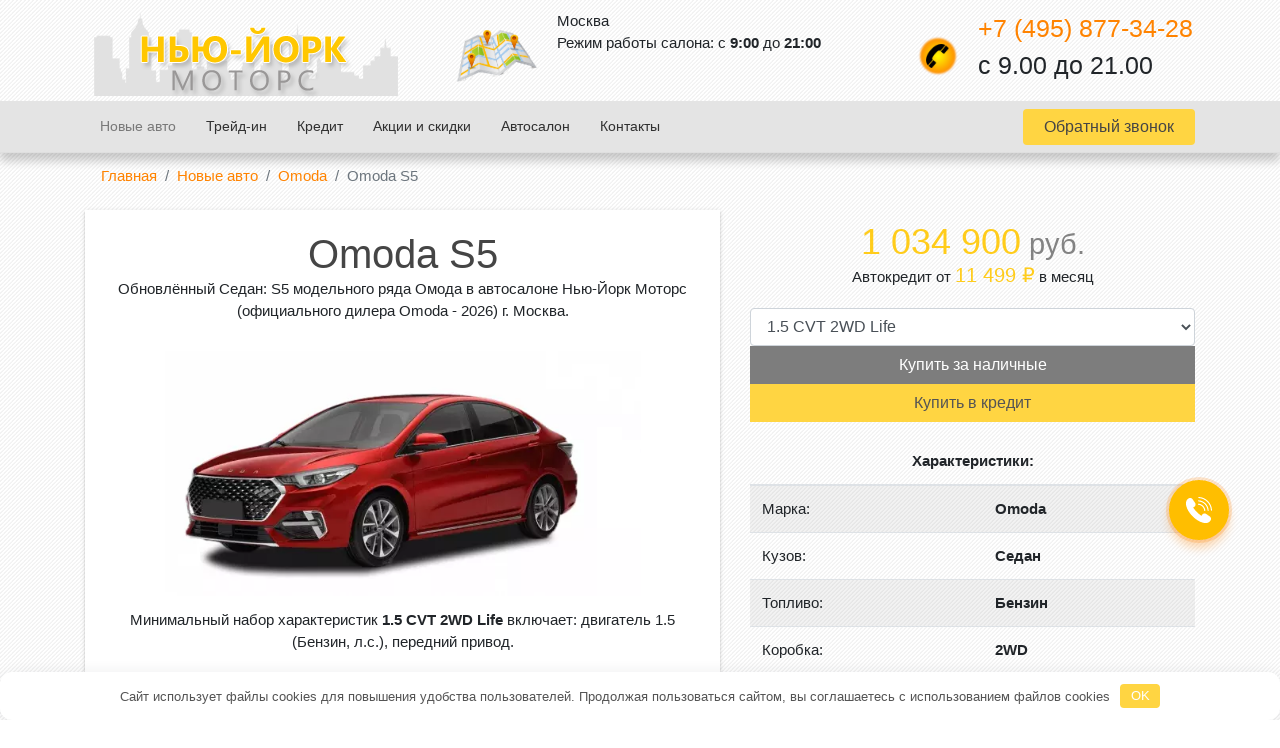

--- FILE ---
content_type: text/html; charset=utf-8
request_url: https://www.google.com/recaptcha/api2/anchor?ar=1&k=6LdPPEwrAAAAAMiHZAB-gLZ8G1pCPTR-BgHf0YWE&co=aHR0cHM6Ly9ueW1vdG9ycy5ydTo0NDM.&hl=en&v=PoyoqOPhxBO7pBk68S4YbpHZ&size=normal&anchor-ms=20000&execute-ms=30000&cb=8vdinlsk5iu2
body_size: 49294
content:
<!DOCTYPE HTML><html dir="ltr" lang="en"><head><meta http-equiv="Content-Type" content="text/html; charset=UTF-8">
<meta http-equiv="X-UA-Compatible" content="IE=edge">
<title>reCAPTCHA</title>
<style type="text/css">
/* cyrillic-ext */
@font-face {
  font-family: 'Roboto';
  font-style: normal;
  font-weight: 400;
  font-stretch: 100%;
  src: url(//fonts.gstatic.com/s/roboto/v48/KFO7CnqEu92Fr1ME7kSn66aGLdTylUAMa3GUBHMdazTgWw.woff2) format('woff2');
  unicode-range: U+0460-052F, U+1C80-1C8A, U+20B4, U+2DE0-2DFF, U+A640-A69F, U+FE2E-FE2F;
}
/* cyrillic */
@font-face {
  font-family: 'Roboto';
  font-style: normal;
  font-weight: 400;
  font-stretch: 100%;
  src: url(//fonts.gstatic.com/s/roboto/v48/KFO7CnqEu92Fr1ME7kSn66aGLdTylUAMa3iUBHMdazTgWw.woff2) format('woff2');
  unicode-range: U+0301, U+0400-045F, U+0490-0491, U+04B0-04B1, U+2116;
}
/* greek-ext */
@font-face {
  font-family: 'Roboto';
  font-style: normal;
  font-weight: 400;
  font-stretch: 100%;
  src: url(//fonts.gstatic.com/s/roboto/v48/KFO7CnqEu92Fr1ME7kSn66aGLdTylUAMa3CUBHMdazTgWw.woff2) format('woff2');
  unicode-range: U+1F00-1FFF;
}
/* greek */
@font-face {
  font-family: 'Roboto';
  font-style: normal;
  font-weight: 400;
  font-stretch: 100%;
  src: url(//fonts.gstatic.com/s/roboto/v48/KFO7CnqEu92Fr1ME7kSn66aGLdTylUAMa3-UBHMdazTgWw.woff2) format('woff2');
  unicode-range: U+0370-0377, U+037A-037F, U+0384-038A, U+038C, U+038E-03A1, U+03A3-03FF;
}
/* math */
@font-face {
  font-family: 'Roboto';
  font-style: normal;
  font-weight: 400;
  font-stretch: 100%;
  src: url(//fonts.gstatic.com/s/roboto/v48/KFO7CnqEu92Fr1ME7kSn66aGLdTylUAMawCUBHMdazTgWw.woff2) format('woff2');
  unicode-range: U+0302-0303, U+0305, U+0307-0308, U+0310, U+0312, U+0315, U+031A, U+0326-0327, U+032C, U+032F-0330, U+0332-0333, U+0338, U+033A, U+0346, U+034D, U+0391-03A1, U+03A3-03A9, U+03B1-03C9, U+03D1, U+03D5-03D6, U+03F0-03F1, U+03F4-03F5, U+2016-2017, U+2034-2038, U+203C, U+2040, U+2043, U+2047, U+2050, U+2057, U+205F, U+2070-2071, U+2074-208E, U+2090-209C, U+20D0-20DC, U+20E1, U+20E5-20EF, U+2100-2112, U+2114-2115, U+2117-2121, U+2123-214F, U+2190, U+2192, U+2194-21AE, U+21B0-21E5, U+21F1-21F2, U+21F4-2211, U+2213-2214, U+2216-22FF, U+2308-230B, U+2310, U+2319, U+231C-2321, U+2336-237A, U+237C, U+2395, U+239B-23B7, U+23D0, U+23DC-23E1, U+2474-2475, U+25AF, U+25B3, U+25B7, U+25BD, U+25C1, U+25CA, U+25CC, U+25FB, U+266D-266F, U+27C0-27FF, U+2900-2AFF, U+2B0E-2B11, U+2B30-2B4C, U+2BFE, U+3030, U+FF5B, U+FF5D, U+1D400-1D7FF, U+1EE00-1EEFF;
}
/* symbols */
@font-face {
  font-family: 'Roboto';
  font-style: normal;
  font-weight: 400;
  font-stretch: 100%;
  src: url(//fonts.gstatic.com/s/roboto/v48/KFO7CnqEu92Fr1ME7kSn66aGLdTylUAMaxKUBHMdazTgWw.woff2) format('woff2');
  unicode-range: U+0001-000C, U+000E-001F, U+007F-009F, U+20DD-20E0, U+20E2-20E4, U+2150-218F, U+2190, U+2192, U+2194-2199, U+21AF, U+21E6-21F0, U+21F3, U+2218-2219, U+2299, U+22C4-22C6, U+2300-243F, U+2440-244A, U+2460-24FF, U+25A0-27BF, U+2800-28FF, U+2921-2922, U+2981, U+29BF, U+29EB, U+2B00-2BFF, U+4DC0-4DFF, U+FFF9-FFFB, U+10140-1018E, U+10190-1019C, U+101A0, U+101D0-101FD, U+102E0-102FB, U+10E60-10E7E, U+1D2C0-1D2D3, U+1D2E0-1D37F, U+1F000-1F0FF, U+1F100-1F1AD, U+1F1E6-1F1FF, U+1F30D-1F30F, U+1F315, U+1F31C, U+1F31E, U+1F320-1F32C, U+1F336, U+1F378, U+1F37D, U+1F382, U+1F393-1F39F, U+1F3A7-1F3A8, U+1F3AC-1F3AF, U+1F3C2, U+1F3C4-1F3C6, U+1F3CA-1F3CE, U+1F3D4-1F3E0, U+1F3ED, U+1F3F1-1F3F3, U+1F3F5-1F3F7, U+1F408, U+1F415, U+1F41F, U+1F426, U+1F43F, U+1F441-1F442, U+1F444, U+1F446-1F449, U+1F44C-1F44E, U+1F453, U+1F46A, U+1F47D, U+1F4A3, U+1F4B0, U+1F4B3, U+1F4B9, U+1F4BB, U+1F4BF, U+1F4C8-1F4CB, U+1F4D6, U+1F4DA, U+1F4DF, U+1F4E3-1F4E6, U+1F4EA-1F4ED, U+1F4F7, U+1F4F9-1F4FB, U+1F4FD-1F4FE, U+1F503, U+1F507-1F50B, U+1F50D, U+1F512-1F513, U+1F53E-1F54A, U+1F54F-1F5FA, U+1F610, U+1F650-1F67F, U+1F687, U+1F68D, U+1F691, U+1F694, U+1F698, U+1F6AD, U+1F6B2, U+1F6B9-1F6BA, U+1F6BC, U+1F6C6-1F6CF, U+1F6D3-1F6D7, U+1F6E0-1F6EA, U+1F6F0-1F6F3, U+1F6F7-1F6FC, U+1F700-1F7FF, U+1F800-1F80B, U+1F810-1F847, U+1F850-1F859, U+1F860-1F887, U+1F890-1F8AD, U+1F8B0-1F8BB, U+1F8C0-1F8C1, U+1F900-1F90B, U+1F93B, U+1F946, U+1F984, U+1F996, U+1F9E9, U+1FA00-1FA6F, U+1FA70-1FA7C, U+1FA80-1FA89, U+1FA8F-1FAC6, U+1FACE-1FADC, U+1FADF-1FAE9, U+1FAF0-1FAF8, U+1FB00-1FBFF;
}
/* vietnamese */
@font-face {
  font-family: 'Roboto';
  font-style: normal;
  font-weight: 400;
  font-stretch: 100%;
  src: url(//fonts.gstatic.com/s/roboto/v48/KFO7CnqEu92Fr1ME7kSn66aGLdTylUAMa3OUBHMdazTgWw.woff2) format('woff2');
  unicode-range: U+0102-0103, U+0110-0111, U+0128-0129, U+0168-0169, U+01A0-01A1, U+01AF-01B0, U+0300-0301, U+0303-0304, U+0308-0309, U+0323, U+0329, U+1EA0-1EF9, U+20AB;
}
/* latin-ext */
@font-face {
  font-family: 'Roboto';
  font-style: normal;
  font-weight: 400;
  font-stretch: 100%;
  src: url(//fonts.gstatic.com/s/roboto/v48/KFO7CnqEu92Fr1ME7kSn66aGLdTylUAMa3KUBHMdazTgWw.woff2) format('woff2');
  unicode-range: U+0100-02BA, U+02BD-02C5, U+02C7-02CC, U+02CE-02D7, U+02DD-02FF, U+0304, U+0308, U+0329, U+1D00-1DBF, U+1E00-1E9F, U+1EF2-1EFF, U+2020, U+20A0-20AB, U+20AD-20C0, U+2113, U+2C60-2C7F, U+A720-A7FF;
}
/* latin */
@font-face {
  font-family: 'Roboto';
  font-style: normal;
  font-weight: 400;
  font-stretch: 100%;
  src: url(//fonts.gstatic.com/s/roboto/v48/KFO7CnqEu92Fr1ME7kSn66aGLdTylUAMa3yUBHMdazQ.woff2) format('woff2');
  unicode-range: U+0000-00FF, U+0131, U+0152-0153, U+02BB-02BC, U+02C6, U+02DA, U+02DC, U+0304, U+0308, U+0329, U+2000-206F, U+20AC, U+2122, U+2191, U+2193, U+2212, U+2215, U+FEFF, U+FFFD;
}
/* cyrillic-ext */
@font-face {
  font-family: 'Roboto';
  font-style: normal;
  font-weight: 500;
  font-stretch: 100%;
  src: url(//fonts.gstatic.com/s/roboto/v48/KFO7CnqEu92Fr1ME7kSn66aGLdTylUAMa3GUBHMdazTgWw.woff2) format('woff2');
  unicode-range: U+0460-052F, U+1C80-1C8A, U+20B4, U+2DE0-2DFF, U+A640-A69F, U+FE2E-FE2F;
}
/* cyrillic */
@font-face {
  font-family: 'Roboto';
  font-style: normal;
  font-weight: 500;
  font-stretch: 100%;
  src: url(//fonts.gstatic.com/s/roboto/v48/KFO7CnqEu92Fr1ME7kSn66aGLdTylUAMa3iUBHMdazTgWw.woff2) format('woff2');
  unicode-range: U+0301, U+0400-045F, U+0490-0491, U+04B0-04B1, U+2116;
}
/* greek-ext */
@font-face {
  font-family: 'Roboto';
  font-style: normal;
  font-weight: 500;
  font-stretch: 100%;
  src: url(//fonts.gstatic.com/s/roboto/v48/KFO7CnqEu92Fr1ME7kSn66aGLdTylUAMa3CUBHMdazTgWw.woff2) format('woff2');
  unicode-range: U+1F00-1FFF;
}
/* greek */
@font-face {
  font-family: 'Roboto';
  font-style: normal;
  font-weight: 500;
  font-stretch: 100%;
  src: url(//fonts.gstatic.com/s/roboto/v48/KFO7CnqEu92Fr1ME7kSn66aGLdTylUAMa3-UBHMdazTgWw.woff2) format('woff2');
  unicode-range: U+0370-0377, U+037A-037F, U+0384-038A, U+038C, U+038E-03A1, U+03A3-03FF;
}
/* math */
@font-face {
  font-family: 'Roboto';
  font-style: normal;
  font-weight: 500;
  font-stretch: 100%;
  src: url(//fonts.gstatic.com/s/roboto/v48/KFO7CnqEu92Fr1ME7kSn66aGLdTylUAMawCUBHMdazTgWw.woff2) format('woff2');
  unicode-range: U+0302-0303, U+0305, U+0307-0308, U+0310, U+0312, U+0315, U+031A, U+0326-0327, U+032C, U+032F-0330, U+0332-0333, U+0338, U+033A, U+0346, U+034D, U+0391-03A1, U+03A3-03A9, U+03B1-03C9, U+03D1, U+03D5-03D6, U+03F0-03F1, U+03F4-03F5, U+2016-2017, U+2034-2038, U+203C, U+2040, U+2043, U+2047, U+2050, U+2057, U+205F, U+2070-2071, U+2074-208E, U+2090-209C, U+20D0-20DC, U+20E1, U+20E5-20EF, U+2100-2112, U+2114-2115, U+2117-2121, U+2123-214F, U+2190, U+2192, U+2194-21AE, U+21B0-21E5, U+21F1-21F2, U+21F4-2211, U+2213-2214, U+2216-22FF, U+2308-230B, U+2310, U+2319, U+231C-2321, U+2336-237A, U+237C, U+2395, U+239B-23B7, U+23D0, U+23DC-23E1, U+2474-2475, U+25AF, U+25B3, U+25B7, U+25BD, U+25C1, U+25CA, U+25CC, U+25FB, U+266D-266F, U+27C0-27FF, U+2900-2AFF, U+2B0E-2B11, U+2B30-2B4C, U+2BFE, U+3030, U+FF5B, U+FF5D, U+1D400-1D7FF, U+1EE00-1EEFF;
}
/* symbols */
@font-face {
  font-family: 'Roboto';
  font-style: normal;
  font-weight: 500;
  font-stretch: 100%;
  src: url(//fonts.gstatic.com/s/roboto/v48/KFO7CnqEu92Fr1ME7kSn66aGLdTylUAMaxKUBHMdazTgWw.woff2) format('woff2');
  unicode-range: U+0001-000C, U+000E-001F, U+007F-009F, U+20DD-20E0, U+20E2-20E4, U+2150-218F, U+2190, U+2192, U+2194-2199, U+21AF, U+21E6-21F0, U+21F3, U+2218-2219, U+2299, U+22C4-22C6, U+2300-243F, U+2440-244A, U+2460-24FF, U+25A0-27BF, U+2800-28FF, U+2921-2922, U+2981, U+29BF, U+29EB, U+2B00-2BFF, U+4DC0-4DFF, U+FFF9-FFFB, U+10140-1018E, U+10190-1019C, U+101A0, U+101D0-101FD, U+102E0-102FB, U+10E60-10E7E, U+1D2C0-1D2D3, U+1D2E0-1D37F, U+1F000-1F0FF, U+1F100-1F1AD, U+1F1E6-1F1FF, U+1F30D-1F30F, U+1F315, U+1F31C, U+1F31E, U+1F320-1F32C, U+1F336, U+1F378, U+1F37D, U+1F382, U+1F393-1F39F, U+1F3A7-1F3A8, U+1F3AC-1F3AF, U+1F3C2, U+1F3C4-1F3C6, U+1F3CA-1F3CE, U+1F3D4-1F3E0, U+1F3ED, U+1F3F1-1F3F3, U+1F3F5-1F3F7, U+1F408, U+1F415, U+1F41F, U+1F426, U+1F43F, U+1F441-1F442, U+1F444, U+1F446-1F449, U+1F44C-1F44E, U+1F453, U+1F46A, U+1F47D, U+1F4A3, U+1F4B0, U+1F4B3, U+1F4B9, U+1F4BB, U+1F4BF, U+1F4C8-1F4CB, U+1F4D6, U+1F4DA, U+1F4DF, U+1F4E3-1F4E6, U+1F4EA-1F4ED, U+1F4F7, U+1F4F9-1F4FB, U+1F4FD-1F4FE, U+1F503, U+1F507-1F50B, U+1F50D, U+1F512-1F513, U+1F53E-1F54A, U+1F54F-1F5FA, U+1F610, U+1F650-1F67F, U+1F687, U+1F68D, U+1F691, U+1F694, U+1F698, U+1F6AD, U+1F6B2, U+1F6B9-1F6BA, U+1F6BC, U+1F6C6-1F6CF, U+1F6D3-1F6D7, U+1F6E0-1F6EA, U+1F6F0-1F6F3, U+1F6F7-1F6FC, U+1F700-1F7FF, U+1F800-1F80B, U+1F810-1F847, U+1F850-1F859, U+1F860-1F887, U+1F890-1F8AD, U+1F8B0-1F8BB, U+1F8C0-1F8C1, U+1F900-1F90B, U+1F93B, U+1F946, U+1F984, U+1F996, U+1F9E9, U+1FA00-1FA6F, U+1FA70-1FA7C, U+1FA80-1FA89, U+1FA8F-1FAC6, U+1FACE-1FADC, U+1FADF-1FAE9, U+1FAF0-1FAF8, U+1FB00-1FBFF;
}
/* vietnamese */
@font-face {
  font-family: 'Roboto';
  font-style: normal;
  font-weight: 500;
  font-stretch: 100%;
  src: url(//fonts.gstatic.com/s/roboto/v48/KFO7CnqEu92Fr1ME7kSn66aGLdTylUAMa3OUBHMdazTgWw.woff2) format('woff2');
  unicode-range: U+0102-0103, U+0110-0111, U+0128-0129, U+0168-0169, U+01A0-01A1, U+01AF-01B0, U+0300-0301, U+0303-0304, U+0308-0309, U+0323, U+0329, U+1EA0-1EF9, U+20AB;
}
/* latin-ext */
@font-face {
  font-family: 'Roboto';
  font-style: normal;
  font-weight: 500;
  font-stretch: 100%;
  src: url(//fonts.gstatic.com/s/roboto/v48/KFO7CnqEu92Fr1ME7kSn66aGLdTylUAMa3KUBHMdazTgWw.woff2) format('woff2');
  unicode-range: U+0100-02BA, U+02BD-02C5, U+02C7-02CC, U+02CE-02D7, U+02DD-02FF, U+0304, U+0308, U+0329, U+1D00-1DBF, U+1E00-1E9F, U+1EF2-1EFF, U+2020, U+20A0-20AB, U+20AD-20C0, U+2113, U+2C60-2C7F, U+A720-A7FF;
}
/* latin */
@font-face {
  font-family: 'Roboto';
  font-style: normal;
  font-weight: 500;
  font-stretch: 100%;
  src: url(//fonts.gstatic.com/s/roboto/v48/KFO7CnqEu92Fr1ME7kSn66aGLdTylUAMa3yUBHMdazQ.woff2) format('woff2');
  unicode-range: U+0000-00FF, U+0131, U+0152-0153, U+02BB-02BC, U+02C6, U+02DA, U+02DC, U+0304, U+0308, U+0329, U+2000-206F, U+20AC, U+2122, U+2191, U+2193, U+2212, U+2215, U+FEFF, U+FFFD;
}
/* cyrillic-ext */
@font-face {
  font-family: 'Roboto';
  font-style: normal;
  font-weight: 900;
  font-stretch: 100%;
  src: url(//fonts.gstatic.com/s/roboto/v48/KFO7CnqEu92Fr1ME7kSn66aGLdTylUAMa3GUBHMdazTgWw.woff2) format('woff2');
  unicode-range: U+0460-052F, U+1C80-1C8A, U+20B4, U+2DE0-2DFF, U+A640-A69F, U+FE2E-FE2F;
}
/* cyrillic */
@font-face {
  font-family: 'Roboto';
  font-style: normal;
  font-weight: 900;
  font-stretch: 100%;
  src: url(//fonts.gstatic.com/s/roboto/v48/KFO7CnqEu92Fr1ME7kSn66aGLdTylUAMa3iUBHMdazTgWw.woff2) format('woff2');
  unicode-range: U+0301, U+0400-045F, U+0490-0491, U+04B0-04B1, U+2116;
}
/* greek-ext */
@font-face {
  font-family: 'Roboto';
  font-style: normal;
  font-weight: 900;
  font-stretch: 100%;
  src: url(//fonts.gstatic.com/s/roboto/v48/KFO7CnqEu92Fr1ME7kSn66aGLdTylUAMa3CUBHMdazTgWw.woff2) format('woff2');
  unicode-range: U+1F00-1FFF;
}
/* greek */
@font-face {
  font-family: 'Roboto';
  font-style: normal;
  font-weight: 900;
  font-stretch: 100%;
  src: url(//fonts.gstatic.com/s/roboto/v48/KFO7CnqEu92Fr1ME7kSn66aGLdTylUAMa3-UBHMdazTgWw.woff2) format('woff2');
  unicode-range: U+0370-0377, U+037A-037F, U+0384-038A, U+038C, U+038E-03A1, U+03A3-03FF;
}
/* math */
@font-face {
  font-family: 'Roboto';
  font-style: normal;
  font-weight: 900;
  font-stretch: 100%;
  src: url(//fonts.gstatic.com/s/roboto/v48/KFO7CnqEu92Fr1ME7kSn66aGLdTylUAMawCUBHMdazTgWw.woff2) format('woff2');
  unicode-range: U+0302-0303, U+0305, U+0307-0308, U+0310, U+0312, U+0315, U+031A, U+0326-0327, U+032C, U+032F-0330, U+0332-0333, U+0338, U+033A, U+0346, U+034D, U+0391-03A1, U+03A3-03A9, U+03B1-03C9, U+03D1, U+03D5-03D6, U+03F0-03F1, U+03F4-03F5, U+2016-2017, U+2034-2038, U+203C, U+2040, U+2043, U+2047, U+2050, U+2057, U+205F, U+2070-2071, U+2074-208E, U+2090-209C, U+20D0-20DC, U+20E1, U+20E5-20EF, U+2100-2112, U+2114-2115, U+2117-2121, U+2123-214F, U+2190, U+2192, U+2194-21AE, U+21B0-21E5, U+21F1-21F2, U+21F4-2211, U+2213-2214, U+2216-22FF, U+2308-230B, U+2310, U+2319, U+231C-2321, U+2336-237A, U+237C, U+2395, U+239B-23B7, U+23D0, U+23DC-23E1, U+2474-2475, U+25AF, U+25B3, U+25B7, U+25BD, U+25C1, U+25CA, U+25CC, U+25FB, U+266D-266F, U+27C0-27FF, U+2900-2AFF, U+2B0E-2B11, U+2B30-2B4C, U+2BFE, U+3030, U+FF5B, U+FF5D, U+1D400-1D7FF, U+1EE00-1EEFF;
}
/* symbols */
@font-face {
  font-family: 'Roboto';
  font-style: normal;
  font-weight: 900;
  font-stretch: 100%;
  src: url(//fonts.gstatic.com/s/roboto/v48/KFO7CnqEu92Fr1ME7kSn66aGLdTylUAMaxKUBHMdazTgWw.woff2) format('woff2');
  unicode-range: U+0001-000C, U+000E-001F, U+007F-009F, U+20DD-20E0, U+20E2-20E4, U+2150-218F, U+2190, U+2192, U+2194-2199, U+21AF, U+21E6-21F0, U+21F3, U+2218-2219, U+2299, U+22C4-22C6, U+2300-243F, U+2440-244A, U+2460-24FF, U+25A0-27BF, U+2800-28FF, U+2921-2922, U+2981, U+29BF, U+29EB, U+2B00-2BFF, U+4DC0-4DFF, U+FFF9-FFFB, U+10140-1018E, U+10190-1019C, U+101A0, U+101D0-101FD, U+102E0-102FB, U+10E60-10E7E, U+1D2C0-1D2D3, U+1D2E0-1D37F, U+1F000-1F0FF, U+1F100-1F1AD, U+1F1E6-1F1FF, U+1F30D-1F30F, U+1F315, U+1F31C, U+1F31E, U+1F320-1F32C, U+1F336, U+1F378, U+1F37D, U+1F382, U+1F393-1F39F, U+1F3A7-1F3A8, U+1F3AC-1F3AF, U+1F3C2, U+1F3C4-1F3C6, U+1F3CA-1F3CE, U+1F3D4-1F3E0, U+1F3ED, U+1F3F1-1F3F3, U+1F3F5-1F3F7, U+1F408, U+1F415, U+1F41F, U+1F426, U+1F43F, U+1F441-1F442, U+1F444, U+1F446-1F449, U+1F44C-1F44E, U+1F453, U+1F46A, U+1F47D, U+1F4A3, U+1F4B0, U+1F4B3, U+1F4B9, U+1F4BB, U+1F4BF, U+1F4C8-1F4CB, U+1F4D6, U+1F4DA, U+1F4DF, U+1F4E3-1F4E6, U+1F4EA-1F4ED, U+1F4F7, U+1F4F9-1F4FB, U+1F4FD-1F4FE, U+1F503, U+1F507-1F50B, U+1F50D, U+1F512-1F513, U+1F53E-1F54A, U+1F54F-1F5FA, U+1F610, U+1F650-1F67F, U+1F687, U+1F68D, U+1F691, U+1F694, U+1F698, U+1F6AD, U+1F6B2, U+1F6B9-1F6BA, U+1F6BC, U+1F6C6-1F6CF, U+1F6D3-1F6D7, U+1F6E0-1F6EA, U+1F6F0-1F6F3, U+1F6F7-1F6FC, U+1F700-1F7FF, U+1F800-1F80B, U+1F810-1F847, U+1F850-1F859, U+1F860-1F887, U+1F890-1F8AD, U+1F8B0-1F8BB, U+1F8C0-1F8C1, U+1F900-1F90B, U+1F93B, U+1F946, U+1F984, U+1F996, U+1F9E9, U+1FA00-1FA6F, U+1FA70-1FA7C, U+1FA80-1FA89, U+1FA8F-1FAC6, U+1FACE-1FADC, U+1FADF-1FAE9, U+1FAF0-1FAF8, U+1FB00-1FBFF;
}
/* vietnamese */
@font-face {
  font-family: 'Roboto';
  font-style: normal;
  font-weight: 900;
  font-stretch: 100%;
  src: url(//fonts.gstatic.com/s/roboto/v48/KFO7CnqEu92Fr1ME7kSn66aGLdTylUAMa3OUBHMdazTgWw.woff2) format('woff2');
  unicode-range: U+0102-0103, U+0110-0111, U+0128-0129, U+0168-0169, U+01A0-01A1, U+01AF-01B0, U+0300-0301, U+0303-0304, U+0308-0309, U+0323, U+0329, U+1EA0-1EF9, U+20AB;
}
/* latin-ext */
@font-face {
  font-family: 'Roboto';
  font-style: normal;
  font-weight: 900;
  font-stretch: 100%;
  src: url(//fonts.gstatic.com/s/roboto/v48/KFO7CnqEu92Fr1ME7kSn66aGLdTylUAMa3KUBHMdazTgWw.woff2) format('woff2');
  unicode-range: U+0100-02BA, U+02BD-02C5, U+02C7-02CC, U+02CE-02D7, U+02DD-02FF, U+0304, U+0308, U+0329, U+1D00-1DBF, U+1E00-1E9F, U+1EF2-1EFF, U+2020, U+20A0-20AB, U+20AD-20C0, U+2113, U+2C60-2C7F, U+A720-A7FF;
}
/* latin */
@font-face {
  font-family: 'Roboto';
  font-style: normal;
  font-weight: 900;
  font-stretch: 100%;
  src: url(//fonts.gstatic.com/s/roboto/v48/KFO7CnqEu92Fr1ME7kSn66aGLdTylUAMa3yUBHMdazQ.woff2) format('woff2');
  unicode-range: U+0000-00FF, U+0131, U+0152-0153, U+02BB-02BC, U+02C6, U+02DA, U+02DC, U+0304, U+0308, U+0329, U+2000-206F, U+20AC, U+2122, U+2191, U+2193, U+2212, U+2215, U+FEFF, U+FFFD;
}

</style>
<link rel="stylesheet" type="text/css" href="https://www.gstatic.com/recaptcha/releases/PoyoqOPhxBO7pBk68S4YbpHZ/styles__ltr.css">
<script nonce="8SFs2U7gWbHbETGW0usy7A" type="text/javascript">window['__recaptcha_api'] = 'https://www.google.com/recaptcha/api2/';</script>
<script type="text/javascript" src="https://www.gstatic.com/recaptcha/releases/PoyoqOPhxBO7pBk68S4YbpHZ/recaptcha__en.js" nonce="8SFs2U7gWbHbETGW0usy7A">
      
    </script></head>
<body><div id="rc-anchor-alert" class="rc-anchor-alert"></div>
<input type="hidden" id="recaptcha-token" value="[base64]">
<script type="text/javascript" nonce="8SFs2U7gWbHbETGW0usy7A">
      recaptcha.anchor.Main.init("[\x22ainput\x22,[\x22bgdata\x22,\x22\x22,\[base64]/[base64]/[base64]/bmV3IHJbeF0oY1swXSk6RT09Mj9uZXcgclt4XShjWzBdLGNbMV0pOkU9PTM/bmV3IHJbeF0oY1swXSxjWzFdLGNbMl0pOkU9PTQ/[base64]/[base64]/[base64]/[base64]/[base64]/[base64]/[base64]/[base64]\x22,\[base64]\\u003d\x22,\[base64]/Dv0zCksKowrHDkgVUEl/DvMOoTGMdCsKxZRoewrfDpSHCn8KnLmvCr8OGAcOJw5zCmcObw5fDncK2wp/ClER6wp8/L8KLw4wFwrlCwrjCognDtsOObi7Cj8OPa37Dp8OwbXJaHsOIR8Klwp/CvMOlw4bDoV4cEVDDscKswphOwovDlkzCucKuw6PDmsOZwrM4w4HDoMKKSSzDlxhQARXDuiJow5RBNmPDvSvCrcKUXyHDtMKgwqAHIR5jG8OYJ8KHw43DmcKewpfCpkUIWFLCgMObJcKfwoZkT2LCjcK6wp/DoxEXcAjDrMO9WMKdwp7CnhVewrtxwpDCoMOhT8OYw5/CiXvChyEPw7zDvAxDwqjDscKvwrXCq8K0WsOVwqHCvlTCo27CgXF0w73DgGrCvcKzHGYMSMO+w4DDlhtJJRHDpcOaDMKUwp3DszTDsMOWH8OED1JLVcOXcsOUfCc4QMOMIsK1wp/CmMKMwq/DsxRIw5tZw7/DgsOYNsKPW8KJA8OeF8OdU8Krw73Dn2PCkmPDkHB+KcK8w7jCg8O2wp7Dj8KgcsO+wp3Dp0MBOCrClh/DrwNHI8Kcw4bDuSLDg2Y8GsOrwrtvwrJoQinCjUUpQ8KlwrnCm8Ouw7hUa8KRP8Kmw6x0wqALwrHDgsKjwqkdTHbChcK4wpsuwqcCO8OsUMKhw5/DhjU7Y8OiF8Kyw7zDocOPVC9Vw43DnQzDmhHCjQNaMFMsKSLDn8O6ETATwoXCpHnCm2jCkcKSwprDmcKVWS/[base64]/wqsLw6LCnRvDg8KZLjLDmBdNwobClMKcw4F4w4NKXcKffxx8PHZBKsKvBMKHwrxJShPCicOuZH/CmMOvwpbDu8Kxw4kcQMKWKsOzAMOIVlQ0w6YBDi/ClMKow5gDw6ohfQBFwrPDpxrDucOVw514woxdUsOMNcKhwoo5w4sTwoPDlh3DrsKKPStEwo3DoijCl3LChmDDpkzDujTCh8O9wqVjXMOTXUZhO8KAWcKMAjp9NBrCgybDuMOMw5TCjxZKwrwHWWAww68Wwq5awpDCvnzCmXJXw4MOTm/[base64]/[base64]/DlGHCsMOkwo3Dt8KCwqVlTl4hwoPDkGHDo8K5UEIjX8O9RSJLw6PDv8Oxw4PDnStywoAUw7dCwqHDjsKOKFUxw7fDq8OpW8O2wpdZGy7Cv8KwNS4HwrNvQMKrwqTDpDrCkGvCtsOIBhHDrcO/w7XCp8ORaG/[base64]/CjE5fGgNURTfCikDDpSfDsBbDkVIwQwM8a8KcNDzChHrCuF3DosKxw6PDqcKiIcO+woRLYMO8GMKCw4/[base64]/agMoNh/[base64]/RG/CqcOrwo3CicO2w5fDtsOoDsKEHsO7w6TDgifChMKyw7NQQmhywpzDjMOkWsORfMK2EcKwwrIGI04GbQpMdWjDlyPDrXHCr8KkwrHCqWPCgcOmGcOPJMO7aWlewpERH041wq8SwrPCqMOjwplsUV/Dt8O/[base64]/DkMK3DsKFw5ETw4/DucO9w5lYT8OZGMOTw6rCqnZNIB/DmB7ChGHDr8KgecO0N3cnw4RuO1HCpcOfFMKew7B1wqwCw6xHwr/DlMKMwrDCoGQQLHbDjcOrw4zDkMOQwrrDmg9jwp5kwoXDv2LCocOUfsKjwpXCn8KvRsOIcSMwTcOZwp3DlTXDpMOoasKnwo5xwqkvwpjDqcO/w7rDjXrCm8KZM8KLwrfDssKoUMKGw7oKwroRw7BOGMKxwpxIw6M/YHTClVvDncOwTsOMwpzDiGHCpS51LXDDmcOIw53DjcOzwqrCv8O+wofDnDvCvWwZwooTw6nDv8KLw6TDsMO2wrbDkgvCpMODMg98bzR9w7fDty/DrcKffMOkNMOcw53Ck8K3F8Kkw4PCqwjDisODTcOtPAjColQVwr1WwpsmFMOsw6TCk08Aw491SilOwqPDiWTDjcOOB8Olw4TDsXl3ajrCmjB1VhXDu014wqEpdcOkw7BwZMKAwrwtwp0GHMKkOcKjw4LDksKtw4tQO1PDogLCpWMYBkU/w6ZNwoLCpcKFwqcrZ8O+w63CvxvCkGzDrWbCpMKvw4VKw4fDmcOdQcOPcMKLwpYCwqB5HBXDqcOfwp3DjMKFUUbDicK5wpHDjD8Ww6M5w7Elw7l7EXENw6PDqMKQSQxMw4BJXzJcDMKhQ8OZwos2WUPDosO8elTCoEgiMcK5AHDCjMO/[base64]/EsKAC8Oow4h+w7zCvsKxw4jCp8Odw7HDq8Ofag8rwqJbKsOqDBHDtcK1J3nDg3gbcMKaFsKAWsKjw4Zdw6Aaw5tSw5xMBQwQKmjChFcxw4DDlcKsZHPDpTjDosKHwrBgwqvChVzDj8OSTsKAFhhUG8OtQ8O2OBnDrTnDrkpSOMKbw7TDisOTw4jDs1fCq8OLwo/DuRvCrxJhwqMhwqcLw742w47Dq8O7w4PCjsOiw44HSHlzICXCvMKxwrIxaMOWSCEjwqdnw5/DuMOwwpY2w4kHwpXCkMOywoHCo8ORw7R4L3/DlhHDqS0dw74+w4h/[base64]/DvMOvEFvCrSzCvHs1bcKPw4Evw67DkSbDt8K1wrvCp8KFasOewqxzwo/DtcKXwpZzw5DCk8KFNcOow4kgWcONWCIlw6XCvsKJw6UsNFnDol3DrQ4Gf2Vow5/CncKzw5rCt8OvZsKHw4rDvHYUDsKbwqZiwoDCoMK0AxDCusOWw6PChTRbw4TCh09pwooaIcKrw4AAB8OdYMKLN8OfPsOuwpzDuBnCi8K0DmY4YUXDnsKSEcK8HHtmRVomw6RqwoRXasONw7k0RBVdG8KPcsO8w4LCuTDDj8O+w6bCkC/CpWrDl8KvWcOYwrphYsKRQcKMYTrDm8Ouwr3CuHtxwr/Ck8OacQrCpMKzw5fCmSHDpcKGXVEJw4tDBsOXwrI0w5PDugnDii8FesOhwp4oZ8KtZ3jCjzBWw7DCpMO9JsKWwoDClEvDn8OiGjrChizDscOhM8O2UsO/wp/DusKmJcK2wqLCicKzw6DDmTDDh8ORJm1/[base64]/CucKPS8OqATvDjMO/[base64]/[base64]/CpsK4aMK2wrLDkS4jw4PCtMKFVsKwH8OfwqJ7O8OLNU4DEMO8wpJAKDhXDsO8w54JGF9Ww7PDlGI0w6PDvsKuOMOUc37Dl2YbSj3DuEZlIMOcPMKFccO5w5PDkcOBJTs/S8KKfTrDksKRwrBITHscRsK1LSV0w6rCmsKkRcKxIsKUw7zCtsOJLsKbRcKWw4rCs8O+wrhpw5DCpVABWAUZRcOMRcKmSljDkMOCw6JBBiU8woTCmMKwRMKxLzHDrMOldHtJwpMbCMK1LcKXw4Ekw5gnL8Oyw6xyw5kRwo/DgcOMDiYdRsOdSC3Chl3CjMOrwqxuwpcNw5cTw7vDvMOww7HCjyXCsTXDucO3dcKyFgxYf2/[base64]/CqAnDtUnCqsK4ZEMAJMKWURFlwpUMAkIHwq4zwobDvcKTw5bDncOaTQZjw7/CqcOpw4lJCMKfOCDCnMOfw7gDw4wDYT/[base64]/Dtjwsw5fCtMOgw6/[base64]/[base64]/fm3CkR0vw7EyRVYIcMKtwqXCvcOmworClTXDsWTCkiZNUsOxJcKpwodrYVHCjEsCw51wwpnDsSFQwp7DlwzDmSNcXwjDqH7DmTR3woU2Y8KYacKpOETDrMO5woTCk8KdwoXDnMOSAMKsOsOUwoZ+wr/DrsK0wq0fwrbDi8KtKGjDsAwiwo7Dki3CnGPClsO2wrozwqjDoGHClQIadcOuw63DhsODIwXCjMO/[base64]/CtjEHFRgGw5DCrmQLA8K3FcONRBjDlXZ7EsKUw4sAf8OrwqVQccKdwovCi2IsdnFhQRZYEcOfw4/DpMKoG8K6woxwwpzChybCiHVYwo7ChifClsKcwqhGwrTDh0zCtBBQwqcmwrfDngEFwqEIw4vCvH7CqhZ1KllbShZ0wo7CicOOC8KqYRs2ZcOlwofCn8Oxw7fDtMO/wpA0LwXDoiAhw7w4Q8OnwrXDn1XDn8Kfw5gLw5XCj8KBIUPCsMKpw7DDlGwuDUrCvMOgwrpZAVxBdsOwwojCi8OrNEQ1w7XCl8Ovw6fDssKNwqotCsOTbsOtw4EwwrbDvURfZztyOcOZGV3CrcO6KWZcw5zDj8K3w7JOfwTCqwzCnMOnAsOccC/[base64]/DuANJeMKWb8ObHRDCtirDlMKwwqRjY8O9w6IwRcOuw69HwqMEBsKTAlbDsEvCs8O/[base64]/w77CmMKNw6xFw7V4wrjCm2xOVEY4wrbDj8Kvwqhkw6UqWCEVwozDvRzDjcKxPwTCh8Kow7XDoRDDqFvDp8KAdcOyaMKoU8KdwolKwpVnB03CisO/XcO8CyFLRcKZB8Kww6LCvcKww6tBYEHCgcO7wqtjY8Krw7/DkX/CgFddwokFw44pworDllIFw5jDj3TDg8OgYlE0HkEjw4LDh28ew5pPOAk/[base64]/CqsOGwppNNXhYCB/DhMKhTgvDlcKswqjCl8KJw5s1GsO6S3VkXBPDpsOFwpVebmTChMKSw5BYYDZIwqoaFWzDggnCmmkew4/DhW/CmMK8EsKewpcZw4UVfHoeHjBHwrrCrQhXw6PDpQnCgSg4GRPCjcOEV2zCrMOwfsKkwpYywr3Cv1R9w4JGw79Fw6fCjcOadD/Dk8Khw7bDuD7Dn8OLw53CkMKrQcK8w7LDpzQPGMOhw7pfFkEhwpnDgxHDmTQNIB3DlzHCoBV8DsOAUAQwwqpIw71TwoDDnB/DsiDDiMOnfk8TS8KqVkzDi00Ae3EOwoTDucO0cxd4CcO9T8K4w78Yw6nDpcOew5dNOHcYIExBEsOLb8KRasOFHhnDvGbDlH/CqQwNDhEuw6xnXljCt1hWIMOWwrAxUMOxw5F2w6Q3w4DCgsOnw6HDuBjClxDCtzBPwrF5w6TDqMKzw53CvCVawobDmB7DpsKdw6I9wrXCiFzCl01vb31ZCyfCv8O2w6lfwrrChT/DtsOBw50Bw4HCkMOOZsKJecKkMirCgHU7wrbCkMKgwr/DmcOlQcOxfS5AwppDQBnDgcOtwpA/w5vDoGTCoXDCn8OTJcK+w49Yw4FeaU7CrVnDuAlTQS3Cs3jDiMKtGDTCjWF/w4jDgcOOw7TCljdgw65XPXbCgStBworDjcONMsOHRz8VJU3CoznCl8OBwqDDk8OLw4/DosKVwqNqw7fCsMOYcxoawrBCwqbCtVzDh8Olw5RaaMO3w6IMV8Opwrlowr5WAn3DqcORMMOUR8KAwqHCscOZw6F4Y345w5/Do2VdEnnChMOnGx5vwozCn8KPwqweFMKxM20YK8KdAsO6worCgMKuM8KNwo/DsMK6XsKOPsOOSixPw7ETYjhAfsOMPAQvcwPCrcKIw7sKKjR0IMOww7DCgCkKNxBEN8KNw5zCgsONw7PDm8K3O8OZw47DhsKMd3jChMKCw7/[base64]/CicOhBjDDiMK5w6ohLWXCg8O3V8OzQ2nChXHCtsOBU3gdAsKGOMOBGx4uIcOOB8O/[base64]/[base64]/DnxLCocOSDRnDiEPCkBvDoiXCvsOmPMO3B8KIw6jCk8KZJTfDv8Ohw7IdUW/Dj8ObTsKObcO/VMOocmjCsxPCsS3DsCsqCEM3WFwLw54Fw7nChyTDj8KDXWxsHQXDgsOww5xvw5dEYVTCqMO5woHDscKFw7vCoyjDisOrw4EfwqrDnsKEw6hFDwTDoMOXdMOHPcO+V8KVV8OpKcKbU1hHJwrCpn/CsMOXXHrCi8Kvw4zCoMOIw5vDpBXCiipHwrvCog10VhXDoSE8w7HCpj/[base64]/Dv3F/[base64]/[base64]/[base64]/Cj8KlN8O/CGDClsKGw51dw4E3XMKTNDbDswHCgcOKwq96fMKLQykEw7PCpsOXw4tjw7XCtMKgecOyTx1rwpMwKk11w40vwpTCqhXCjBDCncKBw7nDkcKbcG3Dv8KsT0dow63CoTQvwockBA9jw47DgsOnw6HDlsKlUsOawrTCmcOVdcOJasOkNMO/wrUoS8OKPsK3B8OvO0/DrHXCg0rChMOVMTfCi8K4XX/Dr8OgUMKnEMKdBsOQwo/[base64]/DjhbCg8K6w6QEwovDksKBw6NZJmrDnCHDvsOlw4NkwqrCvmPCgMKGw5PClRQGfcOJwqVRw4o4w4hcbWHDs1tlUwjDrsOpwpPCp2AbwqkCw5QzwqjCv8OiVMKQPHjDr8O7w7LDk8KvHMKAaVzDkA9fasKDG3duw6/DvX7DnMKEwrdOCTgGw6YHw47Cn8OBw6/DhcKAwqsMIMOwwpJMwrfDkMKtIsO5wqhcUn7ChDrCisOLwprDlzEhwrpIR8OqwrbCl8KvccOcw59Ew7bCr1oxIi0WInEaJH7CnsOSwqwBbWjDuMOrCQ7ChjBpwq/DhsKYwr3DisKzZTxXDDRZB3otbAfDgMOfOwofwpDDlAjDt8OvNn5Zwok0wrJCwr3ChcKSw4FFS0lIQ8O/QzBtw6oFeMKPejbCssOOwoR2w6XCoMONZ8OnwoTCrU7DsWplw5TDqcKNw7zDrlXDssO2wp7CosOFEsKePsK5TcKKwpfCh8KICMOUw7/DnsOVw4k8fh/[base64]/DkcO0w7gjPkh4w5wHwoFjwpICJnt0wrXDqMKBN8Oow4fCs3E7wqUieBZrw5DDlsK6w6BTw5rDuTcKw6vDpl95Q8OpTcOTw4fCvkRuwozDtx8/AQ7CpB4Bw7A6w6rDjDs9wqw/HgzCkMOnwqDChnPDgMOvw7AfCcKTcMKxTzl4wo/[base64]/DgsOrMmcbw5PDhmXDhMORAx7Cj8K4wrnCk8KdwrHDqQTCmMKqw4zCujEzJxFRUDJ0VcKmGVRDcFtSdxXDpQ3CnXRaw7DCnFMyBcOvwoAmwr7CqQDDhA/[base64]/QG4bNMO5wqzDp8KkTcOIwq3CtzBfw4XCrBsOwot8wps4w58AQsOTBcOtwq1KcsOKwrYueTpXwqkJF0NNw7UeJsO5wpbDiQrDisKTwrXCohHCjyPClcK6RsOMesKwwrUawrdbDcOQw48QScKmw6www4fDrWLDtkpHMz7DpC9kHcKRwqLCicO4WVTCvUA2wpwgw5gowp/CiSUPXG/DjcO0wo0Gwo7CpcKhw4NST3tJwrXDk8Oewr7DsMKcwpcxR8K4w5bDrcKldMO1L8KcDBtMOMOlw4/CjSUtwrrDpkAww41Aw5XDvjpKa8OeL8K8esOjbsO/w5oDL8O8CjzDsMOvPMKmw5QEUHrDl8K8w6PDrSbDs20MX11JM3sGwpDDp37DlxfDicO8IVrDtSbDtGvCoCvCjsKGwpE2w51fUBcbwqXCtksqw5jDhcObwprDo3ABw6zDlCsEclpfw6BRW8KGwqPCtC/DtGnDhcOFw4NfwphydcK+w6XCqgwtw6NVBnMYwo9qDQ8aa3J3wpVOesKcHMKpKHIhTcKtdRLCuXjClQ3Dk8K5wqvDq8KHwqxjwpYadsOtd8OQATYrwrQKwqIJASHDscOpBkt+w5bDtWzCrTXCtR/Dqw3DmMOJw5h3woJSw7pPbjLCgl3DrTbDl8OKcgY5e8O7V2EbXG3CokEwTwbCsFJ5BcOuwrMbLio3b23DusK5ExUhwprDqFXDg8KUw5U7MEXDt8OPEXXDsxkYdMKQQz0Sw4HCi2/DpMK+wpFxw7gcfsO/LETDqsK0wqNQAkXCmMKmeCrCkMKSXMK0wo/[base64]/Cn03Ch8O6TMOgGcOTZWl6w7gETsK7JsOqG8Krw57DpynDocK/w4gVLMOrIULDoh9MwocuFcOWCRgYcsKKwqoAd3TCozXDjEPCtFLCkEQQw7UCw4LDnUfCkjsLwq8tw4DCtg3Dn8O/f3fCuXnCjcOzwrvDuMKoMWvCkMKkw6F8wpfDpsKmwojDozRSLmkDw4lpw4QSFSXCpjMhw4/[base64]/Cuzx1w5JabGFDwqbCqSPCmhjCvsOdUQvDhcOaLWg0cSUrw7IGAhs+YsORZE9PF1oXKTBAZsKHKsORUsOfGsK1w6MXBMOnfsOdTVHDp8OnKzTChRnDhMOYVcOtcWMJRsO5aFPCucOYWsKmw5NPa8K+SB3CjSEuYcK1w63Dg3nDsMO/EC5eWEvCiw4Mw4oDQMOpw5vDvARlwq0jwrfDjyXDrnnCoVzDgsKawppeFcKOMsKYw6JawrLDoCnDqMK+w4fDn8OPEsK9esOMPHQdwqLCqH/CojXDjnpcw59fw7rCt8Oow7B0PcK8c8Oww6XDjsKGdsO+wrrCr1fCiUPCpHvCo0Zuw4VnRMOQw5NET1R3wpvDg3Bad27DqS/[base64]/DucOuE8K3wobDmsONwoHDmsODw57DkTXDusO6K8O+LRPCscOwMcOdw60EGllxCMO5fcK/cwkMfELDgsOHwqjCo8Owwrdww4AHZRLDs1HDp2PDmMOYwofDm1g3w7xqWyI9w4zDlSnCtANNBVDDm0JRw4jDhi/[base64]/bwZKw79jwolewo0lw5jDu8O1w4nDh8KwwqVmw71Xw4vDq8KLXifCkMO7CMOnwqRWQ8KCDjM2w7x5w6fChcKiDCZ3wr4gw5TCm0F5w4NXHzRbCcKhPSTCvcOLwqHDrFHCpB41WnglPMKYVMOawobDpD8EXFzCr8K6AMOFUFxNKhp/[base64]/Cj0F1D8K/w6HDscKQwoLCpxzCjxYGC1EJNC9iXFPDi2vClMKGwq/Ch8KnCsO3w6zDo8OaYHDDrXTDlV7DjsONOMOjwqDDpMKww4zDpsK4JRVewr9wwr3Drkhewp/Cs8OGw60Vw69VwpbCt8KDZAfDnFPDo8Ofw5srw6xLUcKPw53DjRHDvsODw5jDvcKgfxbDncO8w7jCiAvChsKHd2rDky0aw4nClMKQwqsXJcKmw57ChW4Yw7lZw53DhMO1NcOmexXCh8OqJUrDmShIw5rCuSVIwqhgwpheFDHClTV6wolDw7Qtwotiw4Nwwo5kCm/[base64]/CjX16VU/[base64]/DrmbDg8OfVsO0LEIKLj3DmcKqw6QJPQrCvMKgwqPDosKtw64xEsKWw4BQXcKfacOFQMOcwr3DrMKwPlzCiBFqSEg5wpEcUcOuf3tGQMOkw4/[base64]/Dkm9tWMO5w6PDt8KuPhTCosK4GcOzw5Z8UXzDlVosw67Dky4owpNjw7ZewofCm8OkwpTDtzEtwqvDtiQMA8KkIQNkK8O/GBZvwqo2w5cVKB7Dl1/CusOOw550w7bDicObwpRWw7VUw61ZwrrClMOzbsO6KBxKDinCtMKIwr8Lwq7DksKcwooAezdwcE0Rw4dLaMO4w7EXYMKEcghbwoTCsMOLw5PDpgtRw70JwrrCpQ/DqTFHFsKmw47DvsOcwrZvHCjDmA7DnMK1wrRrw707w6crwqsywowxVhPCpHd1fTsUEsK8RGfDuMO2PkHCm0pII2Rhwp0NwobCg3Iiwq4bQh/[base64]/[base64]/DkcKXwrDDnC0yAMKqPwvChjI9wpdyw6LDjsKmCQtCC8KbfcOvcBbDvxPDgsO3J2FEa0IWwrvDlUDDl07CrRjDssOYP8KlVcObwr/CicONPzFFwpLCl8OPNyMyw6vDmMOdwqrDtcO2OMK4TUVPw74LwqwZwrLDmMOfwpkiBnXCmsKxw6F6RBs3wpkuNMKiYVTDmmVeTUJ2w6hOZcOqWcKdw4Ymw5hDLsKCXWpHw618w5/[base64]/w5HDlcORIMKDBEZfb8OVYsOiwr5ewopvBgXDsydxOcKdZUjCvB3CvsOCwrczfcKTTsO2wotOw49Jw6nDpD9ow7o8wrUzXsK8GWohw5DDj8KyLQ3Dg8OMw5V2wq1Owqk3SnDCjFjDonXDiSUgAAp6QsKXdMKLw6YiNR/[base64]/[base64]/wrjCvcKqwq0PJ8OMw7jDvzYFwq3Do8OOwobDgFEYJcKxwpVIKBpIT8Oyw4LDicKgwp5rZAwnw6Y1w4jCtQHCpgNQZsOww4vCmQLCicKJRcO/YcK3wqFSwqhtOx0Hw7jCqn3Cs8O4HsOIw65yw7deC8OGwqpjw6fDjyplbSsyHzV1w4FbIcK2w69HwqrDkMOww7MGwoXDo2TCi8OdwqfDoBLDrQEFw507KnjDj0Jjw6rDrVbCnR/CqcOhw5zCl8KQUMKjwqxUwrg1d3hQHHJbw6wZw6PDiQfDv8OhwpTCjcK4wovDksK4WFdSSQUaKRtVKEvDocKlwrsiw5JTZsKZZsOxw5fCqsOeA8OQwrfCk10NFcOaLW3ClXgIw7/DpkLCl3wqasOcw4gWw5fCgnV+cTHDksK0wo01U8KGw6bDncOJT8O6wpQ5YgrCs0DCmgR8w6bCsgRvXsKCAUjDthh2w594ccKNGcKBH8K0cngpwqEwwq9Rw6Unw5R3woPDigM8ViwEOsKdw5xNGMOdwpDDtMOQEsK/w6TDjTpmCMOsKsKZfHrCggJ+w5cew7TCmz1adR5Ww4rConA6wrZZNsOpHMOOFQ4eNwZEwrTDuX5+wpDCmknCtTfDjcKmT1fCi19ABMKVw6dvw7guK8OTM2s/ZsO1UcKGw4IVw7ktOk5pKMOjw6nCo8OMJMKVGgrCpMKbD8Kpwp3CrMOXw6EYw4DDoMOXwqZALg49wpXDvsO+Xm7Dl8KzRMOnwoEsA8OOcWh/WRrDvcKzS8KEwrHCtcO+QFvDlyHDl1zCgQdYRMOlGMOHwp3DocO0w7VDwqVxeVdhcsOqwokfG8OLVAnCmMOxTBbCiRYXRUMEJVTCnsK/[base64]/CscOxN0PCncO8w7BNw7gJw5kvNcKqw69Lw5V2FiXDjQzDscK3w7U/[base64]/DiMOXwqDDgMKLScKlw7JzQz/CjsOcQTM4wpbCsMOdw692w7wLw6HCtcO6TXEZd8OXMsOyw4rCtcOtcMOJw4k/O8KQwqXCiiRCfMKiaMOrCMOlKMKmNCHDrsOJf3NFESBiwqhiCxldBsKQwrF8YBRuw7EQwqHCjxnDsx9wwo05QiTCjcOuwqQpN8Omw4kkwrHDtQzCrjxnOELCi8K3HcKiG3fCq2vDqzl0w7LCmVZgM8K1wrFZeCnDs8OnwpzDj8Ouw6rCucO0ScOtEcK/UsOFR8OPwrRCfcKtbGwZwrLDnXLDi8KWQ8Odwqg4eMOeSsOpw6p6w447wprCoMOLWiTCuQHCkR0RwqHClUrCkMO8a8OZwq0Cb8KzNxFkw5MaV8ODFiUDQkIbwoLCsMKlwrrDhn81ecKfwqZXD2/Duxg1eMOhcsKtwrNlwqNew4VDwr/DrcKzM8KqWcKzw5PCuE/[base64]/VkcFwqnDom7Cq8K1EADCtS/Cp3PCm8K1MXwLNys8wqPChMOrH8KbwoTCksKpcsKyYcOKGC/Ck8KTY13DucOLZgF/w5hEVxA9w6h5wpYmf8Ksw4gtwpXCscOQw4ZmCxLDtwtPG33CpV3DhsKqwpHCgcOyJsK9w6jDt1QQwoFvb8Obw7l7eGDCs8ODWcKlwrEmwoNCa3E5JsOjw4TDgcOXc8KAJ8OUw6DCgBQ3w6TChcK7PMOPGBbDmDAXwrbDvcKiwo/[base64]/eyjDmSUKbGZXEiUEwp5Yw5kvwo5Tw6h9ATPCmR/[base64]/R8OYXkbCrT7DiRvDiGPDtMOacMKYworClsOmwrdUPDnDt8OyJsO0w4vCm8K6IsKHaQhUamjDucOyN8OTHE8gw5Asw7XCrxolw5DDhMKSwpYmw5kyZCMHIiwXwrdjw5PDtScDQ8Kuw6zCkiwOAA/DszBLMMK3NMO1XDrDhcKHwqgRKsKQJy9Tw48uw5DDmsO0KjnDjxfDtcKDHTpQw7DClcKxwo/CkcO7wqPCvn4hw63CgjzCsMOVOEtBXw1RwoLCscOAw43CnMKRw4cWLDN1VBg4wpXCrhbDow/CiMKjw7DDkMKrEn3Dtm7DhcOCwp/DvcOXw4A/EyDCuDkVHzbCvsO0HFbCklbCncKCwoLCv0pgTgZvwqTDjU3CmlJnNlNkw7jCoBR9eWdhUsKhNcOKIC/DksKDYMOLwr4/akhGwqnCqcO5PcK+QApWGcODw4LCuxfCm3pnwrjCisOawqjDscOjw4LCssK3w78Nw5/CkMK4DsKjwpXDoAJOwq8pfUXCosKaw5/DvsKoJ8O8Wn7Du8OWUTrCvGrDu8KAw6wXF8Kaw4nDsg/CgsKhcy8ADMK2bcKqwrTDscKKw6YNw6vDpTM/[base64]/wp3DqRM0dQJDUnDDqlnCi3XDm8OhwpnDmcKyMcK1AHVkwoHDhmACBMKgwqzCrmYkN2vCnRR+wo1TDcK5JhfDmMKyJ8OjdB1UaApDBcOrCDXClcOdw4EaOzoQwo/ComhkwrbDucOZUjApbh1bw6hiwrXCt8Ocw4jCly/Dr8OpIMOdwrjCuQvDgnbDnyNCYcO0UQ/DosKwd8Ocwo9WwrjDmjLClcKiwpVXw7R+wqvCgmxgbsOmF3ACwpp2w4E2wovCnSIOZ8Kww4xDw6LDmcOUw5bDjA94PHXDuMKHwpoDw6/Clyd4WcOiGcKdw7B1w4srQiLDtsOhw7fDgT1Gw57CnR4aw6jDjG07wqrCmkxTw4R2PyHCs0bCmsKQwo3CgsK6wplUw5zCnsK1UEHCp8KCdMKkwpJGwrAhwp3CtBMKw7ouw5LDt2puw7HDo8ORwoZ0QDzDmFoIw5TColfDiSvDtsO/Q8KGaMK9w4zCt8KIwq/CrcK8DsK/[base64]/Dg3fDqMKUw6/DvMOYwrnDrXtPCxk4wpckeTbDiMKPw4g1w5F+w58CwpPDg8KqMC0Nw490wrLCiTbDh8OBGsK1DMO2worCnMKDcXgEwogNbm47HsKrwobCoQTDvcOMwrYsdcKJDFkbw4/Dp3jDghbCsmjCo8Kvwp5zd8K+wqXDsMKSbcKQwrtpw4jCrWLDlsO3ccKQwrc0wp4AexYIw5jCp8OJVmhjwrh9w63CjXpFw5IGMDosw5onw5jCi8OyZEEpez/CqsOlwptIAcOwwqzDt8KpP8KXKsKSEcKcDWnCtMKbw4rCgcOPcxUETV7CkXhgwqjCuwzCtcOUMcOVBcOOUVpxHcK5wq3ClsOOw65TDsO7f8KaSMOKIMKVwpB9wqIWw6vCi0MNwo7DoHl0w7fCgmFqw4/DqlF/TFdZSMKRw6UyMsKLIcOpRsO+LcOkVisHwoJ+TjXDusO+w6rDrULCsxYyw5NAd8OfH8KJw67DnDRCQcOww6TCrwdAw7TCpcOPw6FLw6XCisKBCBnCicOhViA6w7TDjcOEw5xgwrRxw5XDkDEmwqbCgXElw6nCtcODZsKGwpwOBcKNw6gOwqMpw4HDpsOUw7FAGsK/w53ClMKhw61Ywp/Co8K+w5vDmyrDjw1WFQnCm39JXztxIMOYX8OZw7gHwrhjw5nDlTBew6kIw47DpQnCoMKhwoXDtMOtUMOiw6ZOwo9tMUhUOsO/w4hDw6vDo8OKw6/Ci3bDscOyJjsZbsKcIBwUYDNlCwfDkGROw4XCrTUVLMKhAMKKw5zCklHDoF05wogsecOtEjVvwr5lQFvDl8Knw5Zuwqtfd3jDkXdMV8Kuw5IyBsO4aX/CkMKOwqnDkgjDpcKYwpd2w7FBdMOHUcOPw4LDn8KyORfCmsOxwpLCrMOqKHvCjn7CqXZEwrIhw7PCjsKlX2PDrB/Cj8KxJzHCjsO+wop5CsK8w48LwpFYEDokCMKII37DocO5w4Rpw7/CnsKkw6pSHFfDlW3CvTZAwqYxwoAPaR01w5sNJRrDuFAUw6jDrsOOSxpGw5NXw4EJw4fDuTjCnGXDlsOGw5fDsMKeBzcZQ8KVwr/DpQLDmyJFBcOCP8KywopRF8K4wqnCkcOww6XDlcOrGFBHQ0fCk3nCk8OewrzCrS03w4LCgsOmCXbCjMKzc8OqHMOtw7/DvxfCmh8+UifCoEUwwrHCunF5c8KvSsO7Ln/CkkfCjWVJaMOHG8Oxw4/[base64]/Dg8OgwqVJblQewp9jI8KfRcOxw6YxwoQ5R8KWw5HCsMKXNMKzwrFNGiTDqlYZGsKaYhjCh3s5wrzCiWdNw5lnP8OTRm7CvmDDjMOpZWrCogkhw6F6VsK/FcKZbk8AblnCoWPCsMKvVHbCrkDDuXp9F8KywpY6w7bClsKcZCJjRU4XBsOtw4jDlsKUwoPDjG4/wqNzUy7CnMOAViPDn8O/woJNJsOHwrrCkD4WXMKwRmzDuzHCvcK6eSxQw5FBQXfDlh8XwonCgQLCmEx1wodpw5DDjCQDFcOKTcKtwq0Hw5kJwqsUwqfDksKCworCjyHDkcOVbAjDlcOmDsKsLG/DhBUiwrMYfMKYw4LCmcKwwqx9wpkLwrILXG3DsGLCiFQVwovDrMKSYMK5YgQowpQlw6DCsMKQwrHDmcK+w6bCscOtwqNaw6kUOAcRw6EUTcOBw6fDjS5abRkULsKZwpPCmMOTI0jDk0PDrlBzGsKJwrHDmcKpwpLCh2Npwp7CgMOuXsOVwosbCSPCmMOWbDw/w5nDuQzDmRJ0woNDJRNfDkXDq3rCmcKAGhHDtsK1wp4KJcOow7rDgMOiw77Cv8K4wrnCpU3CmXnDm8OkbUPChcOISgHDmsOmwqDCjE3DpcKQWg3ClcKTR8K8wqbCjQfDpj1cw6khG3/DmMOnFMKuacOTd8O6AcOhwq9zQEDCs1nDi8KXEcOJw5PCjjrCulMMw5nDjMOcw4nCocKNBgrCvMK3w5AaEUbDnsKOGg9zbC3ChcKhSEpNSsKLOcK0VcKvw5rDtsOVc8OnUcOQwrocRHLCmsO4wp/CjcO5w64LwpPCjRZEK8O7ZDrCmsOFUSl9wr1mwpdwHcKWw5Ejw5FSwrDDhGDDp8KxecKGwpVOw65/w5nDuzwhw6fDq1XDhsOAw55WfiZxw77DmGNDwoZ5YsO9w5jCsV16w4HCmcKMAsKKCA/CuCDCqXIow5tcwoRmAMOHZHF8wrnCtcOSwoPDj8OvworCncOvLsK2QcKuwr7DqMKGwoHDs8OCM8OTwrxIw51gcsKKw6zCj8OZwprDlMK7w7/[base64]/CsMOQwrbCgMOSIFUzwpN7woHCqsOnw54nGzYReMKOfCjCssOlanDDhMO6U8K6DkDDrmsLW8K2w7fCmivDnsOGYk8nwqgewqEPwr57I1oKwqhwwpjDp29cJcOMaMKJwoMbclsKBknCnC4gwq/[base64]/CtsOaVXHDtcKcwp5yw6sNdXvDrDoAwpnDncOFw7HCl8KFw4ZfHlUtK08PehzCtMOYcUQ6w7jCmAXCoUMCwpQMwp0JwpPDosOSwokrwrHCv8KRwrXDhj7DiT3DjBRuwrMkF2/CpcKKw6bCicKcwpfDnsO6YMKrSMOdw4rCpEHCmsKOw4FNwqTChiVlw5PDvMKZQxQCw6bCii/DsEXCs8OswqHDpU4owqRcwp7Cv8OMYcK2McOVXFAfPmY/XcKDwrQ8wqUCaGwwSMOGD1cJLzXDuDhxfcO2MTQ8BcO1NnXCtCvDmV86w45Bw5PCjcOlw6x+wr/DthgPKR9FwqjCuMOxwrHCg0DDiCnDr8OtwqcbwrrClBpQwp/CrBjDu8KVw5zDjEQ7wporw54nw6fDmQHDhWXDilfDiMKLLzPDi8O8wpvDvXkCwpUIC8K3wo1dA8OQRsOPw4XClsOvJwHDsMKcw4duwqFgw4bCoiZBLF/DucKBw7PChA82QsOiwr3DjsKDYmDCo8K1w4dKCsO6w7gIN8KUw7oZP8K/cTPCpMK+DsKDbXDDg1NkwoMNYWXCvcKqw5LDlMOrwojDqcK2RQgVw5/Dl8KrwpxoaH7Ch8K1Zk3Dv8KFe3TDo8KBw78CJsKedsKKwqZ4d3rDi8Kxw43Coi3CkcKvw5vCpHDDlsKpwpoqYEJvDAwRwqXDrMK3bjHDui8OdcO0w6tew7NNw6F5GTTCvMOfJwPCgsK1CcKww67Dtzc/w5LCiHQ4wrBvwrPCnA/DmMORw5ZpH8KZw5zDqMKMw5PDq8KmwqJ9YEfDkBgLV8OSwqbDoMKWw6bDiMKGwqvCksKaK8O3f3fCscO2woBDE0RYPsOIMlPChMKcwpDCo8O8cMO5wpfDrnPDksKqwo3DmA1Ww47CiMKpEsOpM8OUfF1rCsKPQTs1AnfCpy9Rw7NAByV2BcOww6/DuHTDg3zDt8OhCsOmTcOpwp/CmMKgwrTCgg8qw7NYw5E0VmU8wr3Do8KTExQvcsOxwqlbG8KDw5zCt2rDvsKPE8KrUMKBSsKJecOGw59VwpJMw5Qdw4IpwrAzVTHDhwXCr25BwqoJw5YABA/CicKwwoDCjsOfCXbDhV7DjcOqwojCsnV7w6TDq8OnLcOXeMKDw67DhVcRwo/[base64]/Dv23DvkxfwrnCqsO2w7kewogMw6/Cq8KFwrPCrmnCgcKvw5rDmnJrwqc5w6Aqw4bDv8KhT8OCw4oiJ8KPYcOwU0zCisKowpdQw4rCmzbDmz8weE/CmyUEw4HDrC0YNHTCgxbDpMOVfMKhw4wNRBfChMKMcHZ6w7bDusKswofCssKmcsOGwqduDhXCj8OZZlgWw5TCnB3CkMKDw5LDsj/DuG/Cn8Oxc0xtFcKcw60EA2fDo8KkwpMMG37DrcKEaMKLMyUODMK9UBE9HsKne8ObIVQkMMOMw5jCqsOCH8K+NFM1w7DDphIzw7bCsRrDg8KUw5YcH33Cg8OwHMOFEsKXYcK3D3dJw7UT\x22],null,[\x22conf\x22,null,\x226LdPPEwrAAAAAMiHZAB-gLZ8G1pCPTR-BgHf0YWE\x22,0,null,null,null,1,[21,125,63,73,95,87,41,43,42,83,102,105,109,121],[1017145,826],0,null,null,null,null,0,null,0,1,700,1,null,0,\[base64]/76lBhnEnQkZnOKMAhmv8xEZ\x22,0,1,null,null,1,null,0,0,null,null,null,0],\x22https://nymotors.ru:443\x22,null,[1,1,1],null,null,null,0,3600,[\x22https://www.google.com/intl/en/policies/privacy/\x22,\x22https://www.google.com/intl/en/policies/terms/\x22],\x22sC6wNDi/NiKO2uHy5fBesEA7U3vU5B+PD7Jw2ubuFBQ\\u003d\x22,0,0,null,1,1768991984485,0,0,[40,174,51,164],null,[232,169,89],\x22RC-2tsjqIV5yEM3PA\x22,null,null,null,null,null,\x220dAFcWeA7RvrKqkFwRLGGPj3TRN734PQq9V-F7Fup34oF-XOKetWyDps2fdD90JnL_aSmKToCN4SOxDMosvUv1oCiAHUvMjn4eag\x22,1769074784304]");
    </script></body></html>

--- FILE ---
content_type: text/html; charset=utf-8
request_url: https://www.google.com/recaptcha/api2/anchor?ar=1&k=6LdPPEwrAAAAAMiHZAB-gLZ8G1pCPTR-BgHf0YWE&co=aHR0cHM6Ly9ueW1vdG9ycy5ydTo0NDM.&hl=en&v=PoyoqOPhxBO7pBk68S4YbpHZ&size=normal&anchor-ms=20000&execute-ms=30000&cb=vkcjw0z5sxso
body_size: 49114
content:
<!DOCTYPE HTML><html dir="ltr" lang="en"><head><meta http-equiv="Content-Type" content="text/html; charset=UTF-8">
<meta http-equiv="X-UA-Compatible" content="IE=edge">
<title>reCAPTCHA</title>
<style type="text/css">
/* cyrillic-ext */
@font-face {
  font-family: 'Roboto';
  font-style: normal;
  font-weight: 400;
  font-stretch: 100%;
  src: url(//fonts.gstatic.com/s/roboto/v48/KFO7CnqEu92Fr1ME7kSn66aGLdTylUAMa3GUBHMdazTgWw.woff2) format('woff2');
  unicode-range: U+0460-052F, U+1C80-1C8A, U+20B4, U+2DE0-2DFF, U+A640-A69F, U+FE2E-FE2F;
}
/* cyrillic */
@font-face {
  font-family: 'Roboto';
  font-style: normal;
  font-weight: 400;
  font-stretch: 100%;
  src: url(//fonts.gstatic.com/s/roboto/v48/KFO7CnqEu92Fr1ME7kSn66aGLdTylUAMa3iUBHMdazTgWw.woff2) format('woff2');
  unicode-range: U+0301, U+0400-045F, U+0490-0491, U+04B0-04B1, U+2116;
}
/* greek-ext */
@font-face {
  font-family: 'Roboto';
  font-style: normal;
  font-weight: 400;
  font-stretch: 100%;
  src: url(//fonts.gstatic.com/s/roboto/v48/KFO7CnqEu92Fr1ME7kSn66aGLdTylUAMa3CUBHMdazTgWw.woff2) format('woff2');
  unicode-range: U+1F00-1FFF;
}
/* greek */
@font-face {
  font-family: 'Roboto';
  font-style: normal;
  font-weight: 400;
  font-stretch: 100%;
  src: url(//fonts.gstatic.com/s/roboto/v48/KFO7CnqEu92Fr1ME7kSn66aGLdTylUAMa3-UBHMdazTgWw.woff2) format('woff2');
  unicode-range: U+0370-0377, U+037A-037F, U+0384-038A, U+038C, U+038E-03A1, U+03A3-03FF;
}
/* math */
@font-face {
  font-family: 'Roboto';
  font-style: normal;
  font-weight: 400;
  font-stretch: 100%;
  src: url(//fonts.gstatic.com/s/roboto/v48/KFO7CnqEu92Fr1ME7kSn66aGLdTylUAMawCUBHMdazTgWw.woff2) format('woff2');
  unicode-range: U+0302-0303, U+0305, U+0307-0308, U+0310, U+0312, U+0315, U+031A, U+0326-0327, U+032C, U+032F-0330, U+0332-0333, U+0338, U+033A, U+0346, U+034D, U+0391-03A1, U+03A3-03A9, U+03B1-03C9, U+03D1, U+03D5-03D6, U+03F0-03F1, U+03F4-03F5, U+2016-2017, U+2034-2038, U+203C, U+2040, U+2043, U+2047, U+2050, U+2057, U+205F, U+2070-2071, U+2074-208E, U+2090-209C, U+20D0-20DC, U+20E1, U+20E5-20EF, U+2100-2112, U+2114-2115, U+2117-2121, U+2123-214F, U+2190, U+2192, U+2194-21AE, U+21B0-21E5, U+21F1-21F2, U+21F4-2211, U+2213-2214, U+2216-22FF, U+2308-230B, U+2310, U+2319, U+231C-2321, U+2336-237A, U+237C, U+2395, U+239B-23B7, U+23D0, U+23DC-23E1, U+2474-2475, U+25AF, U+25B3, U+25B7, U+25BD, U+25C1, U+25CA, U+25CC, U+25FB, U+266D-266F, U+27C0-27FF, U+2900-2AFF, U+2B0E-2B11, U+2B30-2B4C, U+2BFE, U+3030, U+FF5B, U+FF5D, U+1D400-1D7FF, U+1EE00-1EEFF;
}
/* symbols */
@font-face {
  font-family: 'Roboto';
  font-style: normal;
  font-weight: 400;
  font-stretch: 100%;
  src: url(//fonts.gstatic.com/s/roboto/v48/KFO7CnqEu92Fr1ME7kSn66aGLdTylUAMaxKUBHMdazTgWw.woff2) format('woff2');
  unicode-range: U+0001-000C, U+000E-001F, U+007F-009F, U+20DD-20E0, U+20E2-20E4, U+2150-218F, U+2190, U+2192, U+2194-2199, U+21AF, U+21E6-21F0, U+21F3, U+2218-2219, U+2299, U+22C4-22C6, U+2300-243F, U+2440-244A, U+2460-24FF, U+25A0-27BF, U+2800-28FF, U+2921-2922, U+2981, U+29BF, U+29EB, U+2B00-2BFF, U+4DC0-4DFF, U+FFF9-FFFB, U+10140-1018E, U+10190-1019C, U+101A0, U+101D0-101FD, U+102E0-102FB, U+10E60-10E7E, U+1D2C0-1D2D3, U+1D2E0-1D37F, U+1F000-1F0FF, U+1F100-1F1AD, U+1F1E6-1F1FF, U+1F30D-1F30F, U+1F315, U+1F31C, U+1F31E, U+1F320-1F32C, U+1F336, U+1F378, U+1F37D, U+1F382, U+1F393-1F39F, U+1F3A7-1F3A8, U+1F3AC-1F3AF, U+1F3C2, U+1F3C4-1F3C6, U+1F3CA-1F3CE, U+1F3D4-1F3E0, U+1F3ED, U+1F3F1-1F3F3, U+1F3F5-1F3F7, U+1F408, U+1F415, U+1F41F, U+1F426, U+1F43F, U+1F441-1F442, U+1F444, U+1F446-1F449, U+1F44C-1F44E, U+1F453, U+1F46A, U+1F47D, U+1F4A3, U+1F4B0, U+1F4B3, U+1F4B9, U+1F4BB, U+1F4BF, U+1F4C8-1F4CB, U+1F4D6, U+1F4DA, U+1F4DF, U+1F4E3-1F4E6, U+1F4EA-1F4ED, U+1F4F7, U+1F4F9-1F4FB, U+1F4FD-1F4FE, U+1F503, U+1F507-1F50B, U+1F50D, U+1F512-1F513, U+1F53E-1F54A, U+1F54F-1F5FA, U+1F610, U+1F650-1F67F, U+1F687, U+1F68D, U+1F691, U+1F694, U+1F698, U+1F6AD, U+1F6B2, U+1F6B9-1F6BA, U+1F6BC, U+1F6C6-1F6CF, U+1F6D3-1F6D7, U+1F6E0-1F6EA, U+1F6F0-1F6F3, U+1F6F7-1F6FC, U+1F700-1F7FF, U+1F800-1F80B, U+1F810-1F847, U+1F850-1F859, U+1F860-1F887, U+1F890-1F8AD, U+1F8B0-1F8BB, U+1F8C0-1F8C1, U+1F900-1F90B, U+1F93B, U+1F946, U+1F984, U+1F996, U+1F9E9, U+1FA00-1FA6F, U+1FA70-1FA7C, U+1FA80-1FA89, U+1FA8F-1FAC6, U+1FACE-1FADC, U+1FADF-1FAE9, U+1FAF0-1FAF8, U+1FB00-1FBFF;
}
/* vietnamese */
@font-face {
  font-family: 'Roboto';
  font-style: normal;
  font-weight: 400;
  font-stretch: 100%;
  src: url(//fonts.gstatic.com/s/roboto/v48/KFO7CnqEu92Fr1ME7kSn66aGLdTylUAMa3OUBHMdazTgWw.woff2) format('woff2');
  unicode-range: U+0102-0103, U+0110-0111, U+0128-0129, U+0168-0169, U+01A0-01A1, U+01AF-01B0, U+0300-0301, U+0303-0304, U+0308-0309, U+0323, U+0329, U+1EA0-1EF9, U+20AB;
}
/* latin-ext */
@font-face {
  font-family: 'Roboto';
  font-style: normal;
  font-weight: 400;
  font-stretch: 100%;
  src: url(//fonts.gstatic.com/s/roboto/v48/KFO7CnqEu92Fr1ME7kSn66aGLdTylUAMa3KUBHMdazTgWw.woff2) format('woff2');
  unicode-range: U+0100-02BA, U+02BD-02C5, U+02C7-02CC, U+02CE-02D7, U+02DD-02FF, U+0304, U+0308, U+0329, U+1D00-1DBF, U+1E00-1E9F, U+1EF2-1EFF, U+2020, U+20A0-20AB, U+20AD-20C0, U+2113, U+2C60-2C7F, U+A720-A7FF;
}
/* latin */
@font-face {
  font-family: 'Roboto';
  font-style: normal;
  font-weight: 400;
  font-stretch: 100%;
  src: url(//fonts.gstatic.com/s/roboto/v48/KFO7CnqEu92Fr1ME7kSn66aGLdTylUAMa3yUBHMdazQ.woff2) format('woff2');
  unicode-range: U+0000-00FF, U+0131, U+0152-0153, U+02BB-02BC, U+02C6, U+02DA, U+02DC, U+0304, U+0308, U+0329, U+2000-206F, U+20AC, U+2122, U+2191, U+2193, U+2212, U+2215, U+FEFF, U+FFFD;
}
/* cyrillic-ext */
@font-face {
  font-family: 'Roboto';
  font-style: normal;
  font-weight: 500;
  font-stretch: 100%;
  src: url(//fonts.gstatic.com/s/roboto/v48/KFO7CnqEu92Fr1ME7kSn66aGLdTylUAMa3GUBHMdazTgWw.woff2) format('woff2');
  unicode-range: U+0460-052F, U+1C80-1C8A, U+20B4, U+2DE0-2DFF, U+A640-A69F, U+FE2E-FE2F;
}
/* cyrillic */
@font-face {
  font-family: 'Roboto';
  font-style: normal;
  font-weight: 500;
  font-stretch: 100%;
  src: url(//fonts.gstatic.com/s/roboto/v48/KFO7CnqEu92Fr1ME7kSn66aGLdTylUAMa3iUBHMdazTgWw.woff2) format('woff2');
  unicode-range: U+0301, U+0400-045F, U+0490-0491, U+04B0-04B1, U+2116;
}
/* greek-ext */
@font-face {
  font-family: 'Roboto';
  font-style: normal;
  font-weight: 500;
  font-stretch: 100%;
  src: url(//fonts.gstatic.com/s/roboto/v48/KFO7CnqEu92Fr1ME7kSn66aGLdTylUAMa3CUBHMdazTgWw.woff2) format('woff2');
  unicode-range: U+1F00-1FFF;
}
/* greek */
@font-face {
  font-family: 'Roboto';
  font-style: normal;
  font-weight: 500;
  font-stretch: 100%;
  src: url(//fonts.gstatic.com/s/roboto/v48/KFO7CnqEu92Fr1ME7kSn66aGLdTylUAMa3-UBHMdazTgWw.woff2) format('woff2');
  unicode-range: U+0370-0377, U+037A-037F, U+0384-038A, U+038C, U+038E-03A1, U+03A3-03FF;
}
/* math */
@font-face {
  font-family: 'Roboto';
  font-style: normal;
  font-weight: 500;
  font-stretch: 100%;
  src: url(//fonts.gstatic.com/s/roboto/v48/KFO7CnqEu92Fr1ME7kSn66aGLdTylUAMawCUBHMdazTgWw.woff2) format('woff2');
  unicode-range: U+0302-0303, U+0305, U+0307-0308, U+0310, U+0312, U+0315, U+031A, U+0326-0327, U+032C, U+032F-0330, U+0332-0333, U+0338, U+033A, U+0346, U+034D, U+0391-03A1, U+03A3-03A9, U+03B1-03C9, U+03D1, U+03D5-03D6, U+03F0-03F1, U+03F4-03F5, U+2016-2017, U+2034-2038, U+203C, U+2040, U+2043, U+2047, U+2050, U+2057, U+205F, U+2070-2071, U+2074-208E, U+2090-209C, U+20D0-20DC, U+20E1, U+20E5-20EF, U+2100-2112, U+2114-2115, U+2117-2121, U+2123-214F, U+2190, U+2192, U+2194-21AE, U+21B0-21E5, U+21F1-21F2, U+21F4-2211, U+2213-2214, U+2216-22FF, U+2308-230B, U+2310, U+2319, U+231C-2321, U+2336-237A, U+237C, U+2395, U+239B-23B7, U+23D0, U+23DC-23E1, U+2474-2475, U+25AF, U+25B3, U+25B7, U+25BD, U+25C1, U+25CA, U+25CC, U+25FB, U+266D-266F, U+27C0-27FF, U+2900-2AFF, U+2B0E-2B11, U+2B30-2B4C, U+2BFE, U+3030, U+FF5B, U+FF5D, U+1D400-1D7FF, U+1EE00-1EEFF;
}
/* symbols */
@font-face {
  font-family: 'Roboto';
  font-style: normal;
  font-weight: 500;
  font-stretch: 100%;
  src: url(//fonts.gstatic.com/s/roboto/v48/KFO7CnqEu92Fr1ME7kSn66aGLdTylUAMaxKUBHMdazTgWw.woff2) format('woff2');
  unicode-range: U+0001-000C, U+000E-001F, U+007F-009F, U+20DD-20E0, U+20E2-20E4, U+2150-218F, U+2190, U+2192, U+2194-2199, U+21AF, U+21E6-21F0, U+21F3, U+2218-2219, U+2299, U+22C4-22C6, U+2300-243F, U+2440-244A, U+2460-24FF, U+25A0-27BF, U+2800-28FF, U+2921-2922, U+2981, U+29BF, U+29EB, U+2B00-2BFF, U+4DC0-4DFF, U+FFF9-FFFB, U+10140-1018E, U+10190-1019C, U+101A0, U+101D0-101FD, U+102E0-102FB, U+10E60-10E7E, U+1D2C0-1D2D3, U+1D2E0-1D37F, U+1F000-1F0FF, U+1F100-1F1AD, U+1F1E6-1F1FF, U+1F30D-1F30F, U+1F315, U+1F31C, U+1F31E, U+1F320-1F32C, U+1F336, U+1F378, U+1F37D, U+1F382, U+1F393-1F39F, U+1F3A7-1F3A8, U+1F3AC-1F3AF, U+1F3C2, U+1F3C4-1F3C6, U+1F3CA-1F3CE, U+1F3D4-1F3E0, U+1F3ED, U+1F3F1-1F3F3, U+1F3F5-1F3F7, U+1F408, U+1F415, U+1F41F, U+1F426, U+1F43F, U+1F441-1F442, U+1F444, U+1F446-1F449, U+1F44C-1F44E, U+1F453, U+1F46A, U+1F47D, U+1F4A3, U+1F4B0, U+1F4B3, U+1F4B9, U+1F4BB, U+1F4BF, U+1F4C8-1F4CB, U+1F4D6, U+1F4DA, U+1F4DF, U+1F4E3-1F4E6, U+1F4EA-1F4ED, U+1F4F7, U+1F4F9-1F4FB, U+1F4FD-1F4FE, U+1F503, U+1F507-1F50B, U+1F50D, U+1F512-1F513, U+1F53E-1F54A, U+1F54F-1F5FA, U+1F610, U+1F650-1F67F, U+1F687, U+1F68D, U+1F691, U+1F694, U+1F698, U+1F6AD, U+1F6B2, U+1F6B9-1F6BA, U+1F6BC, U+1F6C6-1F6CF, U+1F6D3-1F6D7, U+1F6E0-1F6EA, U+1F6F0-1F6F3, U+1F6F7-1F6FC, U+1F700-1F7FF, U+1F800-1F80B, U+1F810-1F847, U+1F850-1F859, U+1F860-1F887, U+1F890-1F8AD, U+1F8B0-1F8BB, U+1F8C0-1F8C1, U+1F900-1F90B, U+1F93B, U+1F946, U+1F984, U+1F996, U+1F9E9, U+1FA00-1FA6F, U+1FA70-1FA7C, U+1FA80-1FA89, U+1FA8F-1FAC6, U+1FACE-1FADC, U+1FADF-1FAE9, U+1FAF0-1FAF8, U+1FB00-1FBFF;
}
/* vietnamese */
@font-face {
  font-family: 'Roboto';
  font-style: normal;
  font-weight: 500;
  font-stretch: 100%;
  src: url(//fonts.gstatic.com/s/roboto/v48/KFO7CnqEu92Fr1ME7kSn66aGLdTylUAMa3OUBHMdazTgWw.woff2) format('woff2');
  unicode-range: U+0102-0103, U+0110-0111, U+0128-0129, U+0168-0169, U+01A0-01A1, U+01AF-01B0, U+0300-0301, U+0303-0304, U+0308-0309, U+0323, U+0329, U+1EA0-1EF9, U+20AB;
}
/* latin-ext */
@font-face {
  font-family: 'Roboto';
  font-style: normal;
  font-weight: 500;
  font-stretch: 100%;
  src: url(//fonts.gstatic.com/s/roboto/v48/KFO7CnqEu92Fr1ME7kSn66aGLdTylUAMa3KUBHMdazTgWw.woff2) format('woff2');
  unicode-range: U+0100-02BA, U+02BD-02C5, U+02C7-02CC, U+02CE-02D7, U+02DD-02FF, U+0304, U+0308, U+0329, U+1D00-1DBF, U+1E00-1E9F, U+1EF2-1EFF, U+2020, U+20A0-20AB, U+20AD-20C0, U+2113, U+2C60-2C7F, U+A720-A7FF;
}
/* latin */
@font-face {
  font-family: 'Roboto';
  font-style: normal;
  font-weight: 500;
  font-stretch: 100%;
  src: url(//fonts.gstatic.com/s/roboto/v48/KFO7CnqEu92Fr1ME7kSn66aGLdTylUAMa3yUBHMdazQ.woff2) format('woff2');
  unicode-range: U+0000-00FF, U+0131, U+0152-0153, U+02BB-02BC, U+02C6, U+02DA, U+02DC, U+0304, U+0308, U+0329, U+2000-206F, U+20AC, U+2122, U+2191, U+2193, U+2212, U+2215, U+FEFF, U+FFFD;
}
/* cyrillic-ext */
@font-face {
  font-family: 'Roboto';
  font-style: normal;
  font-weight: 900;
  font-stretch: 100%;
  src: url(//fonts.gstatic.com/s/roboto/v48/KFO7CnqEu92Fr1ME7kSn66aGLdTylUAMa3GUBHMdazTgWw.woff2) format('woff2');
  unicode-range: U+0460-052F, U+1C80-1C8A, U+20B4, U+2DE0-2DFF, U+A640-A69F, U+FE2E-FE2F;
}
/* cyrillic */
@font-face {
  font-family: 'Roboto';
  font-style: normal;
  font-weight: 900;
  font-stretch: 100%;
  src: url(//fonts.gstatic.com/s/roboto/v48/KFO7CnqEu92Fr1ME7kSn66aGLdTylUAMa3iUBHMdazTgWw.woff2) format('woff2');
  unicode-range: U+0301, U+0400-045F, U+0490-0491, U+04B0-04B1, U+2116;
}
/* greek-ext */
@font-face {
  font-family: 'Roboto';
  font-style: normal;
  font-weight: 900;
  font-stretch: 100%;
  src: url(//fonts.gstatic.com/s/roboto/v48/KFO7CnqEu92Fr1ME7kSn66aGLdTylUAMa3CUBHMdazTgWw.woff2) format('woff2');
  unicode-range: U+1F00-1FFF;
}
/* greek */
@font-face {
  font-family: 'Roboto';
  font-style: normal;
  font-weight: 900;
  font-stretch: 100%;
  src: url(//fonts.gstatic.com/s/roboto/v48/KFO7CnqEu92Fr1ME7kSn66aGLdTylUAMa3-UBHMdazTgWw.woff2) format('woff2');
  unicode-range: U+0370-0377, U+037A-037F, U+0384-038A, U+038C, U+038E-03A1, U+03A3-03FF;
}
/* math */
@font-face {
  font-family: 'Roboto';
  font-style: normal;
  font-weight: 900;
  font-stretch: 100%;
  src: url(//fonts.gstatic.com/s/roboto/v48/KFO7CnqEu92Fr1ME7kSn66aGLdTylUAMawCUBHMdazTgWw.woff2) format('woff2');
  unicode-range: U+0302-0303, U+0305, U+0307-0308, U+0310, U+0312, U+0315, U+031A, U+0326-0327, U+032C, U+032F-0330, U+0332-0333, U+0338, U+033A, U+0346, U+034D, U+0391-03A1, U+03A3-03A9, U+03B1-03C9, U+03D1, U+03D5-03D6, U+03F0-03F1, U+03F4-03F5, U+2016-2017, U+2034-2038, U+203C, U+2040, U+2043, U+2047, U+2050, U+2057, U+205F, U+2070-2071, U+2074-208E, U+2090-209C, U+20D0-20DC, U+20E1, U+20E5-20EF, U+2100-2112, U+2114-2115, U+2117-2121, U+2123-214F, U+2190, U+2192, U+2194-21AE, U+21B0-21E5, U+21F1-21F2, U+21F4-2211, U+2213-2214, U+2216-22FF, U+2308-230B, U+2310, U+2319, U+231C-2321, U+2336-237A, U+237C, U+2395, U+239B-23B7, U+23D0, U+23DC-23E1, U+2474-2475, U+25AF, U+25B3, U+25B7, U+25BD, U+25C1, U+25CA, U+25CC, U+25FB, U+266D-266F, U+27C0-27FF, U+2900-2AFF, U+2B0E-2B11, U+2B30-2B4C, U+2BFE, U+3030, U+FF5B, U+FF5D, U+1D400-1D7FF, U+1EE00-1EEFF;
}
/* symbols */
@font-face {
  font-family: 'Roboto';
  font-style: normal;
  font-weight: 900;
  font-stretch: 100%;
  src: url(//fonts.gstatic.com/s/roboto/v48/KFO7CnqEu92Fr1ME7kSn66aGLdTylUAMaxKUBHMdazTgWw.woff2) format('woff2');
  unicode-range: U+0001-000C, U+000E-001F, U+007F-009F, U+20DD-20E0, U+20E2-20E4, U+2150-218F, U+2190, U+2192, U+2194-2199, U+21AF, U+21E6-21F0, U+21F3, U+2218-2219, U+2299, U+22C4-22C6, U+2300-243F, U+2440-244A, U+2460-24FF, U+25A0-27BF, U+2800-28FF, U+2921-2922, U+2981, U+29BF, U+29EB, U+2B00-2BFF, U+4DC0-4DFF, U+FFF9-FFFB, U+10140-1018E, U+10190-1019C, U+101A0, U+101D0-101FD, U+102E0-102FB, U+10E60-10E7E, U+1D2C0-1D2D3, U+1D2E0-1D37F, U+1F000-1F0FF, U+1F100-1F1AD, U+1F1E6-1F1FF, U+1F30D-1F30F, U+1F315, U+1F31C, U+1F31E, U+1F320-1F32C, U+1F336, U+1F378, U+1F37D, U+1F382, U+1F393-1F39F, U+1F3A7-1F3A8, U+1F3AC-1F3AF, U+1F3C2, U+1F3C4-1F3C6, U+1F3CA-1F3CE, U+1F3D4-1F3E0, U+1F3ED, U+1F3F1-1F3F3, U+1F3F5-1F3F7, U+1F408, U+1F415, U+1F41F, U+1F426, U+1F43F, U+1F441-1F442, U+1F444, U+1F446-1F449, U+1F44C-1F44E, U+1F453, U+1F46A, U+1F47D, U+1F4A3, U+1F4B0, U+1F4B3, U+1F4B9, U+1F4BB, U+1F4BF, U+1F4C8-1F4CB, U+1F4D6, U+1F4DA, U+1F4DF, U+1F4E3-1F4E6, U+1F4EA-1F4ED, U+1F4F7, U+1F4F9-1F4FB, U+1F4FD-1F4FE, U+1F503, U+1F507-1F50B, U+1F50D, U+1F512-1F513, U+1F53E-1F54A, U+1F54F-1F5FA, U+1F610, U+1F650-1F67F, U+1F687, U+1F68D, U+1F691, U+1F694, U+1F698, U+1F6AD, U+1F6B2, U+1F6B9-1F6BA, U+1F6BC, U+1F6C6-1F6CF, U+1F6D3-1F6D7, U+1F6E0-1F6EA, U+1F6F0-1F6F3, U+1F6F7-1F6FC, U+1F700-1F7FF, U+1F800-1F80B, U+1F810-1F847, U+1F850-1F859, U+1F860-1F887, U+1F890-1F8AD, U+1F8B0-1F8BB, U+1F8C0-1F8C1, U+1F900-1F90B, U+1F93B, U+1F946, U+1F984, U+1F996, U+1F9E9, U+1FA00-1FA6F, U+1FA70-1FA7C, U+1FA80-1FA89, U+1FA8F-1FAC6, U+1FACE-1FADC, U+1FADF-1FAE9, U+1FAF0-1FAF8, U+1FB00-1FBFF;
}
/* vietnamese */
@font-face {
  font-family: 'Roboto';
  font-style: normal;
  font-weight: 900;
  font-stretch: 100%;
  src: url(//fonts.gstatic.com/s/roboto/v48/KFO7CnqEu92Fr1ME7kSn66aGLdTylUAMa3OUBHMdazTgWw.woff2) format('woff2');
  unicode-range: U+0102-0103, U+0110-0111, U+0128-0129, U+0168-0169, U+01A0-01A1, U+01AF-01B0, U+0300-0301, U+0303-0304, U+0308-0309, U+0323, U+0329, U+1EA0-1EF9, U+20AB;
}
/* latin-ext */
@font-face {
  font-family: 'Roboto';
  font-style: normal;
  font-weight: 900;
  font-stretch: 100%;
  src: url(//fonts.gstatic.com/s/roboto/v48/KFO7CnqEu92Fr1ME7kSn66aGLdTylUAMa3KUBHMdazTgWw.woff2) format('woff2');
  unicode-range: U+0100-02BA, U+02BD-02C5, U+02C7-02CC, U+02CE-02D7, U+02DD-02FF, U+0304, U+0308, U+0329, U+1D00-1DBF, U+1E00-1E9F, U+1EF2-1EFF, U+2020, U+20A0-20AB, U+20AD-20C0, U+2113, U+2C60-2C7F, U+A720-A7FF;
}
/* latin */
@font-face {
  font-family: 'Roboto';
  font-style: normal;
  font-weight: 900;
  font-stretch: 100%;
  src: url(//fonts.gstatic.com/s/roboto/v48/KFO7CnqEu92Fr1ME7kSn66aGLdTylUAMa3yUBHMdazQ.woff2) format('woff2');
  unicode-range: U+0000-00FF, U+0131, U+0152-0153, U+02BB-02BC, U+02C6, U+02DA, U+02DC, U+0304, U+0308, U+0329, U+2000-206F, U+20AC, U+2122, U+2191, U+2193, U+2212, U+2215, U+FEFF, U+FFFD;
}

</style>
<link rel="stylesheet" type="text/css" href="https://www.gstatic.com/recaptcha/releases/PoyoqOPhxBO7pBk68S4YbpHZ/styles__ltr.css">
<script nonce="2hv4korq9IVXazw0iPSkwQ" type="text/javascript">window['__recaptcha_api'] = 'https://www.google.com/recaptcha/api2/';</script>
<script type="text/javascript" src="https://www.gstatic.com/recaptcha/releases/PoyoqOPhxBO7pBk68S4YbpHZ/recaptcha__en.js" nonce="2hv4korq9IVXazw0iPSkwQ">
      
    </script></head>
<body><div id="rc-anchor-alert" class="rc-anchor-alert"></div>
<input type="hidden" id="recaptcha-token" value="[base64]">
<script type="text/javascript" nonce="2hv4korq9IVXazw0iPSkwQ">
      recaptcha.anchor.Main.init("[\x22ainput\x22,[\x22bgdata\x22,\x22\x22,\[base64]/[base64]/[base64]/bmV3IHJbeF0oY1swXSk6RT09Mj9uZXcgclt4XShjWzBdLGNbMV0pOkU9PTM/bmV3IHJbeF0oY1swXSxjWzFdLGNbMl0pOkU9PTQ/[base64]/[base64]/[base64]/[base64]/[base64]/[base64]/[base64]/[base64]\x22,\[base64]\x22,\x22woTDl0N7cMOdwowtw4BKD8OPXcKHwqjDl8KYZmHCtxzCj0DDlcOqLcK0wpE9KjrCoiTCosOLwpbCl8Klw7jCvnjCvsOSwo3Dq8ONwrbCu8OuNcKXcHYfKDPCl8ONw5vDvRR0RBxTIsOcLSkBwq/DlzTDoMOCwojDisOnw6LDri7Dsx8Aw4rCpQbDh08Jw7TCnMKJecKJw5LDqMOSw58ewq9Yw4/[base64]/wqDCtsKMw4YrwojDpsONesOCJcKmW8Kow7TDicOIwrAweQwNUmYHHMKVw6rDpcKgwq7CnMOrw5tnwqcJOVIpbTrCrCdnw4skN8OzwpHCpAHDn8KUZA/CkcKnwo7CvcKUK8O3w7XDs8Ohw4vCllDCh0Y2wp/CnsOlwoEjw68+w47Cq8Kyw7YATcKoD8OcWcKww7rDnWMKenofw6fCgiUwwpLCiMOiw5hsF8Orw4tdw7/CnsKowpZzwpopODldNsKHw417wrtrTlfDjcKJGCMgw7syC1bCm8O8w4JVccK8wqPDimUcwpNyw6fCs13Drm9vw5LDmRMIAFhhO1hwUcKAwoQSwowLXcOqwqIUwoFYcgnCnMK4w5R9w4xkA8OOw4PDgDIHwrnDpnPDjCNPNGUlw74AecKjHMK2w7wpw68mGMK/w6zCol3Cqi3Cp8OKw5DCo8OpUhTDkyLCjyJswqM3w5ZdOjQ1wrDDq8KgHG94TcOdw7R/E1c4wpRvJSnCu2F9RMOTwrcvwqVVAsOyaMK9bB0tw5jCpRZJBSoBQsOyw54Nb8Kfw5rCgkEpwpjCnMOvw512w4p/wp/CucKqwoXCnsOKLHLDtcKvwqFawrN9wrhhwqEpW8KJZcOMw5wJw4ERKB3CjlLCosK/RsO2Rw8Iwr4GfsKPWgHCujwAfMO5KcKSVcKRb8OGw7jDqsOLw5bCjsK6LMOwY8OUw4PCkHAiwrjDoB3Dt8K7a3HCnFo/JsOgVMO2wonCuSUrZsKwJcO9wrBRRMODbAAjYjLClwgswpjDvcKuw45YwpoRAnB/[base64]/DrcKowrnCmcOAw6zCgzMNV8O7WMK+w6d7UsKVwp7DpcOrFsOvdsKtwqbDklt5w5pcw5PDssKtDcK2NUnCj8O/wqERw43DpsOVw7fDgVImw57Dr8O4w6kHwojCvnc1w5JNX8O7wpLDu8KtDwLDl8OFwqVdb8OvUMOswp/Dq0TDvRw/[base64]/Cq2vDsjLCvmoaw6AVPSh2wpTDpm/Ci8Ohw77Cky/DlMOoX8OuOsKUw68fO08Dw6Fzwp5gRR7DlCrCjE3DsivCqCLCisOkLMKCw7dswovDilzDlsKswqhKwrTDosO0JG1XSsOtP8KawoUhwqUOw4QWGkXCiTXCjcOUQizCi8Omf2VZw7xLRsK4w600w4B8J1FJw5jChBjDvzvCoMKGPsOnXkPDnhc/BsKqw6/[base64]/DqMKsw5nCrsOfITDCrMKkSFLCuAnDkkDDrMONw7vCrB1Vwo89dDFpGsKFC23DjFYIdW3DnsK4w4nDisKgXyXDisOHw6YAC8K9w5DDkcOKw6nCjcK3XMOBwrt/w4UowpHClcKAwq/DoMK6wo3DmcKiwoTCt31MNxrCt8OuTsKFNGlCwqhEwpPCscK7w6TDpRDCssKTwqfDmS1xB2YnE3/Ck2fDq8Oew65CwoQzHMK7wrPCtcOmw5waw4NXw6gKwoxRwoZeJ8OVKsKDPcO8fcKSw701OsO1fMO+wovDtATCi8O5A1TCr8OGw6RLwq5IZGRwfjjDgEhtwo3Ci8OdU2UDwrHCnjPDgCo7YsKrdmVNThAyH8Kwc2F0HsOwCsOldmnDrcOqRUbDuMK/wrBTU3bCkcKJwp7DpGXDlEjDgXB9w5nCrMKGPcOsYcKORxvDtMOtaMOhwrPCvD/CgwlowpfCnMKrw5/CukPDiSPDmMO2KMKwMGR9HcKdw6HDnsKYwrYXw4jDjcOtUMO/w5xWwp0GeynDo8K7w7YUdRVBwrdwDknCmw7CqiPCmj9pw5Y4eMKUwonDlz9jwqdhF3/DqBzCl8KHN0t6wq4zScOywogaAMOCwpNWBg7Cmk7DhUN7wrPCr8O7w7EYwp0uGkHCtsO1w6fDnzU3wrLCqCnDvMOUAHoBw791IcKTw6RZCMKRS8K7AcO8wq/CpcKiwqMWOcKPw68+FhvClAA8OnvCoxxKYsOfQMOiJw0Ew5Vaw5XCtMOfQ8Krw4jDuMOiY8OFVsOZc8K9wpjDtmDDmxgbTDEJwr3CssKbDcKMw7nCg8KpGFAyRUUXYMOkThLDtsO8LWzCv3A0VsKkwpLDpcOHw45QfsOiI8KPwpMcw5AFZQzCisORw4/DhsKQbzIlw54yw4PChcK2R8KIEMOPZ8KlFsK1ISUVwoVsBiQTCm3CpHxBwo/Di3xlw7x0NzcpdcOiG8OXwrcRIMOvKCVmw6gzd8Ovwp4OeMOow793w60SAwjDp8Oow5FrEcKdwqlTZcO7GB7Cp3DDuUjCoAbDmzbCtAFrSsORWMOKw64/[base64]/[base64]/[base64]/Ct8O0dWUjaMOQV8KTw6ErICHDoCQrIgJewr1Ew4oFUcKYb8Oow7vCsSrCqFxnRnPDpyXDh8KfA8OueAQEwpc/RRXDgkVkwodtw5TDpcOoaFXCt1fCmsKgF8KzNsOzwrscccOtD8KqWU7DiCl+a8Ouwr/CjyA8wprDpcOJLcKaDcKnJVkAwootw74uw5EjPHAOXVfDoCHCsMKxUR1Aw5bDrMO2wrLCsU0Jw44/w5TDnRLDmmEFwqnCg8KeVMOFP8O2w5FED8OqwrY1wpbChMKQQCI7UMOyFsKcw4PCkXwlw7USwrXCqk/CmF9xXMKUw4U9wqcOG0HDpMOMe2jDmHx2SMKCOn7DiWHCuWbChBNQIMOfdcKjw7nCpcKhw6nDocOzXsK/w6XCunvDvV/DkTVDwrRvw45AwpIrJcKww5XCiMOHOMK2wqbCnx/[base64]/[base64]/Cv8KPDA05ZgrDmsOZworCicK3WVstbMO7FMOKwoEkwpwfZlrDrsOlwqEGwrzCvkvDkWnDn8KhTcK6YTIzIsOnwoRnwpzDkS/DicOFb8OAHT3Dk8K+csKQw5IhUBpBFQBCXcOWcVDCm8OlRsO1w6jDm8O6N8OlwqVXw5fCi8Oaw4A6w712NcO5GnFLw4UaH8Oaw5Zvw59MwozDo8OfwqfCjhbCssKaZ8KgC2Z9cGJzfcOPR8OTw7FYw4vDksKpwr/CosKvw6/Cm3Z3UxQ+AyhGd11Gw5TCicObPsODUmHComXDjcO8wofDvx/DpcKMwqB5EjXDmQhhwqN1DsOcw4UqwptpakzDnMKfIsObwqZrSW4Zw6zCsMO/Rj3CosKlw5fDu3rDnsKrGEcfwplYw6c/McOowrxaFwLCiwIjw7E/YcOSQ1jChQfCkTHCi3hEP8KwLMK+VMOqIsO5TsOew5U+GnZ1CCPCq8OvfivDvcKbw5LDvRPCjcK6w65+WSPDjW/[base64]/DqMKuTMKGcmQiTinDhMOXOTDDvnMjwrPCqyF2w5RqEnhBAwlsw6bDucOXelp7wp/CrkAZw6M7woHDk8O4RT/[base64]/[base64]/[base64]/CvXbDlSjDmjfCgQR3w6nDuUIGMh8bFcKURBFCXwzCmMORWXhVHcOkTcOIw7gbw7BPDcKde38owrHClsKWKjbDm8K6LsK8w45ywr8uUGdEwpTCmjLDpQdMw5Jaw7QTBMOww51kcCzCgsK3P0kUw7bDvMKaw4/DoMOXwrPCsH/DnhzCmHvDqXLDqsKaVXbCiG0CW8K3w4ZrwqvCsnvDlMKrPmDDgRzCu8OQVMKuZ8Kvw53DiEM4w6dlwok0FMO3wrYOwq/Cok7DqMKdTGrCvj91fMOqESfDpywbRWFPeMOuwoHCrMOmwoZmJ1rCnMKuYAJIw788A0PDp1LCjcKRZsKRQ8OyXsKew7jCjAbDlWfCp8Kow4tIw44+GMKLwqjCtC/CmEbDpXvDhUjDlgTCtVzCngFwWn/[base64]/DqS/DocKewojCpxfCgFXDv24Rwp/DjA5bwpLDqBVDaMOvO20gKsKXRMKRQAjDqsKOVMOqwpTDlsKBGSMQwrIJMD9Iw5Rjw5TCiMOKwofDrC3DkcK1w6tQaMOcTU7CjcOIbHJGwrnCmgTClcK3OMKLQVt8MQDDtsObw6DDvGjCvgHDtsOCwq0RdsOtwrjCmhbCkzBKw6ZsFsKFw4/[base64]/wpNTw4o4wq7DuDsxcSzDiMKIasK2wqDDm8KgM8K6J8OmLlvDpMKUw7TCkjRCwqXDgcKIHsOdw7k+HMO0w7vCtgxZOHkxwpU+CULDuFdKw5DCpcKOwrgtwqnDuMONwr/CtsK5DkTCj2rCvivDn8Kiw5xgcMKDRcKHwok6OzjCqDTDlHAxw6NQMz/DhsO4w6jCsU00Bj4ew7d/woQlw5pGHGjDmUrDuwRwwrBjwroqw41UwovDoW3Do8O2wqbCpMKAXgURw4rDtiXDs8Kowp3CvyfCr1AKdmZJw5HCqTPDtxh4MsOuc8Odw4AYFcOjw4DCkcKJHsOPc1xyAV0aWsOcMsKywpVAaEjCq8OLw741Ug9Zw6UKX1PCq33DlCxnw7HCgcODCW/CoQgXccOXMMOQw5vChSs6w5pHw4XClARmCMO4wq7Cj8OKwrPDu8K7wrNPCsKwwoYDwrjDiQBYB00/[base64]/DuMKuw7vDusKKFsKzw4pXGcODw7TCtsOyRB3Dl1LCr0l1wqrDm1zDocKNWS57PhzCicOQRcOhWSjCqnPCrsO/woVWwq7Cj1PDqzRLw4TDiFzClWnDrsOMVsKRwqDDu3slezLDiEtCJsOvXcKXU11yWTjDgUwBMFvCjDgow5dzwozCscOnRcOqwoDCqcO2wrjChSlcA8KtWGnClxwfw7DCg8K1fG1YbsODwotgw6gGJHLDs8O3FcO+ekzCih/Co8Khw6cUP3d9DWBow5EDwqBUwpTCmcObw5jCmgDCkixSTcOfw5klLQHCr8Opwox/[base64]/ClMKhf8O2wq1yOlPDol/DnsOCBsOdWz00wrrCvsKuw6I9RMOUwqFDLcOww5JMJcK+w7FHVcKERR8awohuw6vCt8K3woTCl8KUVsOGwobCmg16w7vCi0TCj8KUdcK6JMODwpMTVsK+AMKRw6guT8O2w57Di8O5GABwwqwhAMOGwpNnw6NRwprDqjTCuFjCnMKXwrnCpMKJwp/ChSHCp8Kmw7fCssOvWMO6WkgNJVU3BVvDiUJ9w6XCviHCg8OHfFIwd8KKDDvDugXCskbDpMOBFcK6cB/DtMKUXzjCjMOzK8OOZWvCgnTDhzrDgT1nVsK5wod2w4jDg8KuwpTCoEXDtm5oTV9xHGgHSMK9OENPw4/Dh8K9NQ0jAcOOAChJwoHDj8KdwqhLw4nDoWTDlCnCpMKRAEXDqFBjMENQK3Qzw51Ow7zCsGDCu8OJwrfCoBUpwoXCpF0jwrTCim8LIAzCkE7DvcKnw50Ow6LCtsOBw5/Dh8KMw4tTGjMbCsKUPWYYwo/[base64]/[base64]/DgcOQP8KlYMKcw7s5G8OpOMK7w6gqwp/CtcKWw7bDnwzDhsOAeMKMfnVqbADDpcOwGcKXw5PCjMK/[base64]/[base64]/MmzDjVUbAXULCMK5L8OJdcKxw6jDsiPDkMO/woDDjEAsSj9Ew6fCrMKLEsOJPcKfw4U3wpnCvMKAdMKkwp00wonDggwqHDwiw7TDqlUwS8O/w6EWwoLDv8KjbB17fcKMfQbDv13DkMOiVcOaZTPDusKNwpzDsgrDr8KsZgN5w5R5XBXCuSgCwrRQGsKCwpVuCMKmViPCrTlOw6MVwrfDtj11w50MCMKdCU/[base64]/CkQ3CpzcQw6cJFsOIGDHCvsK9wofDscOqWMOHdMKoGXscw4NKwoElIsOhw4PDr2vDggBzLMKLPcOiw7jDq8K1wqLCnsK/w4DCksOdKcOoMAV2IsKUKzTDkcOUw7tTQnQKUXPDnMKpwprCgGhEwqtbw7AISCLCo8OVw4jCiMKtwqltDMKmwpHCn33DucKrRBVWwpfCu3dcMsKuw5hMw59hT8KNaC9yb3J6w6BPwo3CjwYrw7TDisKZSnHCm8O9wp/CrsKBwrDChcOxw5YxwrdGw5HDnl5nwrbDmwsVw5DDh8KAwpE+w5/ClxoCwqjCt2/Cn8KXwp5awpUjAsO4XjRawqLDm0zDsV7DmWTDlQ3CjsK6KFx4wqk9w4LChAPCh8O2w44uwp1qI8OSwqXDksKHw7bCojw3w5nDrcOgEV1BwoPCqntVaktBw7XCkVRKA2vClj7Cj2LCgsOuwofDtW7Dh1HDu8K2AVV/[base64]/w5vCqBHCjMKww6rDj8O8L3NwwpMDwpPCusKCwokTLcOjFQXDr8KkwozClMKfw5HCrHjDkFvCvMOawpbCt8OEwoUqw7YdBMOzwrE3wqBqVcOhwpIYc8KUw6VjN8KVwoE/wrtxw6nCnVnDljbCkjbCrsO9a8Kyw7N6worDo8OkJcOKPz4qJ8OqVBxWLsOsOMK2FcOCCcOww4DDsXPDncOVw4HDnXfCuwcHeGDCuHAJwqpPwqxpw57ClyTDoE7DjcOTVcK3wqxOwo/CqsKbw6vDoGYZU8KwPsKBw7/[base64]/Co8OZU38zO8OnwqEVe8OgQGIKMcOqw4PCi8Okw4vCo8KhEcKDw4oSJ8Okw4/DihXDssKmfkLDrTsywqhVwobCtMO5woJ4TFvDssOVIgF+MFpBwobDom93w5rCp8KXdMKcSCl1w59EOMK+w6vCn8ORwr/CvMO/G1t+WhFDOUklwrnDqgdBf8OTwq0mwod9MsKXO8KXAcKkw7LDmMKfL8OlwrnCvsKDw6EPwpVnw6s1R8KIYz52wr/DgMOSw7DCusOGwoPDnS3Co3bDvsOIwr5cwrfCsMKcT8O4wpV5SsOFw4fCvAIjE8KiwqInwqsBwpnDjcKmwqBiHsKiU8K6wqPDqivCi0nDnnpldScJMUnCt8KdNsOPA19uOnjDiS4hLyMRw4Aic0/DiDEePybCiSFowr9Uwq9WAMOlYcO/[base64]/DtENgw6PDvMOrV1LDm3/Dl8KMDxcsw5PCicO1wqU0wovDmMOEwoR/w7fCk8KSAl1ETztQKsKjw7fDgk0Jw5dUNW/DqsO2RMO9IcOaX0NPwr7DjjtwwrTCkmPDg8OLwq4/bsODw79gfcKcMsKzwposwp3Dv8K1BUrCkcOawqzCisOswojCmMOZRCEbwqMRaF3CrcKTwpvDosOFw7DCqMOOw5nChQHDjGlLwpLDhsO/[base64]/asOVF8KgYMKTwrY6HUJddWLCgh3ChVhVwo7DuidudsKtwoXDk8KwwrJAw4RlwqrDnMKXwqTCt8OmHcKqwoDDu8O6wrFYaBfCt8KSw4vDvMOFBEnDncKZwrXDjsKSZyjDhQcuwodnP8KFwrHDr392w6U9BcK/KmZ5Zyxrw5HDknoGJcOyRcKrDVUneURJGcOHw7TCp8KOcsKJBxVqG1rCuSMXUQrCrsKdwpTCkUbDr1zDp8OVwrnCmBfDhh/[base64]/[base64]/Dr3h2fsK7SWsBWV5nCsKsJcOnw7PCuyXCisK4wpRPwpLCgSnDssOKf8OtIMOMAF5pXEUPw5gZdEzCh8KRSkwfwpfDpWBaG8O4JGzClQvCrkxwIsOXJXHCgcOAwoLDgVJKwrPCnCgpE8KSd1VzA1fCpMK/w6UXbW7Cj8OGw6nDgsO4w6MxwprCuMOvw6TDtSDDnMOAw7TCn2nDnsKEw7TDsMOOPhrDpMKUCcKZwqwUHMOtCsOVNcOTNHw2w64fScOTAHfDgmjDhSHCmMOpYhjCmV/[base64]/CqgQiwrXCtMKgwo5UwqIuIXDDtMKYwrUdAGhZSsO7wqzDqMOfB8ORBMKFwo42B8OSw4/Dr8KvAgNvw4PCoD8RVhN6w63ChMOLCcO1ZBbCiWVDwoNOGkbCpMOlwo5GQz5fJMOjwpYfUsKIKsKKwrFRw59HQxfCn1h2wpjCqMK7E0snwrwbwqcoRsKVwqTCjjPDq8OxYMKgwqrDuBswCCLDksO0wpbCpXLDs0saw5FtEW/[base64]/CoMOjR8OJF0/DtMOdMMKzwpXCsiZbw7bDolTCqxXCnMO1w6nDh8OTwpgfw40MEyk3wo4+Pis9wqPDosO6N8KNw7PCncOMw4AuHMKOD3J4w4QzBcK7w4M9wo9qZMKgw7R5w5IEwojCk8OKGA/DuhHChsOIw5rDjnZqKsOEw7TDrgIKCnrDu1oLw6IeW8O3w61EX3HCnsKqeToPw6lJQsOSw5DDusK3AMKBS8K1w57DucKhUVVEwrcZPMKta8ODw7TDsHfCq8Ouw73CuBMxVMOMOznCjCs8w4ZAfVtSwrPCg3RNw6LCv8Onw60yXcK+wqrDjsK5G8ONwpnDmcOFwr3Csx/CnEdgTGLDrcKiNmVzwp/[base64]/Cm1rDiTkswrjDqsO8w5J3TyXDnRvCosO4w7IWw7nDncK/[base64]/[base64]/wrbDlx0CwqLCnsKtwoFdwoLDm3VzShTDoMOjw4R0HsOHwq/[base64]/BMKOKsO9Z3/CpMKSbkEeWsO+w4MCw6vDmznClDVew5rCi8KqwpJmBcKgCXvDjMOgasOsHwPDt1HDnsKLCgA3IDbDk8O7eFPCusOwwqDDhRDCn0vDgMKRwpw0LCVTUsKYLGwEwoQWw4ZBCcK3wrt4CWDDjcOuw7nDj8KwQcOHwr9vVj7Cn3HCpsO/UcOIw5fCgMKmwpfChcK9wqzCrTA2wp88KDzDhEB4I2fDvBHCmMKdw67CsUYIwrBIw70Mw4YSU8KDSsORE3/Dk8K2w7dTLB1eeMOlDycJbcK7wqpkMMOaCcObJsK4UQ/Donl3K8OKw4oaw57Cj8K2w7bDg8OJeXkIwrdHJcKzworDtcKOKcK1AMKMwqN6w4dRw57CpFjCoMKFPmMYVWrDqXrColchb2YnWXzDhznDr1TCjsOUUxE9XMKswoXDgXnDuDHDo8K4wrDCkMOYwrAQw5RcMHXDpgPCvj/DvA7DmgnCncO6PsKbf8Ktw7DDknk4bHbCjcOEwp5TwrhQOyfDrAQnB1VVw40lMSVpw6w+w7zDvsOfwqlMQsKKw7hbDWkMfkjDicOZPsOyWsOlWn9pwq19FMKqWWtpw6IXwpghw7LDssO/wpYtbyTCusKOw4/[base64]/DqlBKY8KBWls0w5lWw5sEw7Qbwq5nR8OECsO1WsOqTcOtOsOew4TDumfDp1PClMKtwp3DpcKsWzTDkFQowpPCm8OIwpnCssKfHhlKwoNUwpbDgy89LcOqw6rCrB8/wrxcw7c0YcOXwofDoDtLEW0cO8OZG8K9wrIiN8OSY1vDrsKhOcOIIcOpwrIHQsO/UMKUw4RJayXCoCXDlCBmw456b1XDpsKbcsKewoosQsKeScKbC2PCscODZMKJw6bCicKJaEJswpFNwrTCoXV2w6/DjjoPw4zCicKAKyJdOyxfEMKrEnrCqiNtWEArSWfDmHDClsK0FG8Mwp1sXMOHfsKwT8Ohw5Ffw6TDoAJ5eljDp0hfYmZOw5ZoMDDDicK7dzzDrGxVwoIIIC8nw6HDkMOgw6TCiMOqw71pw5DCkChlwrHCiMO9w7HCusKAXyl3BcOqSw/[base64]/Cp8KpdsOIQ8OBw6RePAtDwpXDrWTDsMOtGcO9wpELwqBzHcO8V8OMwqlgw5k6RlLDrgVOwpbDjV4bwqY1AhrDmMOOw63Dpk3CoCFlecK8DSLCpMObwpDCrsO2w5/[base64]/DvcO/wrBNwrjCsMOJwrHDoMOdVkhYFCfDlsOhOMKsanPDjS8ea2rDrQN5w4bCuS/Ci8OrwqUlwqRFe0ZnTsKmw540JFRawrXChjsmw5LCnsORXxNIwokxw7vDucOQOsOCw6XDl2AYw53DqMO4FGjCn8KUw6bCkRgqCXFuw7RdDMKYVBrCsiLCvsO5HsKOP8K/wq7CjwPDrsKlNcKYw47DlMK2BsKYwrdxwqzCkg1hecOywo53BXXCpTjDocOfwojDg8O2wqtaw6PClAJTLMOAwqNOwopTwqlGwqrDv8OEM8KawpnCtMO/eT5rfgDDgBNsUsKhw7ZSXTVGInjDgATDg8Krw5l2E8Kpw7oNb8Odw5DDjsKLd8KBwppNwptSwpjCpxLCigbDt8OaO8KlU8KFwpjDvnl8RHQxwq3CpMOZQsO/wocuFMKiUR7CmcKOw4fCpzjCmcKCw5LChcOVOsKLRGF7PMKWA3xSwpBOw77CoA5Dw5YVw6Y3Uw3Di8KCw4Y6D8K/wprCnxtxesKkw6bDplnDljYBwoVewqI2U8OUSCZ3w5zDoMOKTiFWw7NMwqPDtSVjwrDCtRQiLVLCjzs2XsKbw6LCgF9FAMO7W24kScO/El5Rw4XDksKkUTDCnsO7w5LDqR4uw5PDqcOLw6FIw6vDk8OzZsOKCB8pwprDryHDnXgZwq/CjjJbwq3DoMKGWU0bDsOGDTluJlDDisKvJsKEwpnChMOZWEowwqc8XcKXdMO3VcOJLcOoP8Oxwo7DjsKCJFnChDoaw6LCisKQcsKpw49tw57DgMOVPTFKHMOLwp/Cl8OhVCwaQ8O3wqlTwojDrEzCqMOPwoF7X8KnTsO/LcKlwp3CmsOZU2dcw6QMw64NwrXCg1HCusKrTsOjwrTDjR1Ywo1/wpowwotywpDDjGTDjUzDoF1hw6rCjMOLwqfDqw3CmsK/w6jCugzDiBHDoHrDrsOBBkPDsRzDu8OLwrTClcKib8KkRMK5LsOfNMOaw7HCqsOPwqDClVl9Dj0ETXNHLsKEA8O4w7PDrcO0wqZSwqbDq3AZHsKVbQJFJ8OJchlQw54VwpQ8dsK8IMO7FsKzasOAP8KCwooRPF/DlcO1wrUPP8KpwpFNw7LCk2PClMOTw5HDl8KJw77DhcOjw5oNwo9wVcO9wpxrVCjDo8OnAMK1wr4Ewp7Cj1vCgsKJwpHDvWbCjcKkdTEewpbDhDcjdDh1TxVNITZLwo/DmUdVWsOlY8KvVhsRdMOHwqHDj0oXKzfCu1pPW0RyEl/DrSXDjRDCrRfCm8KaBcOTasKIK8KhbcOqFT8ZPwskSMKCOCEsw7bCoMODWsKpwp0vw7sZw5fDqsORwqIPw4/DgkDDmMKtIsKbwpQgNSYwYmfCngJdGADDnC7Cg0s6w5odw7HCpxoqbMKHTcOWU8Kzw6rDr1RrSEPCssOSw4YvwqcIwofCvcKDwppWdmsoNsOgccKIwqRgw7FAwrVVa8KJwqcOw5tIwp4Xw4nDiMOhA8O7cCNrw77CqcKoQsONIR7CmcK4w6nDtcKTwrEpWcOHwofCoT/CgcKkw5HDgMOuRsORwp/CqsK8EsKywpDDssO8csKZwrxsFcKswovCj8OqS8O5CsOzHRDDiHwcw75bw6rDrcKgMsKIw7XDmQ5GwpzCksKWwpRBSDXCn8OsX8KdwoTCgGnCmzcxw4Yswo8mw79/P1/CrF4Sw5zChcOVasOYOnLCnMKgwokcw57DhzRrwp94BAjCmWnClh8/[base64]/[base64]/[base64]/B8KLwqTCgyNXwq7ChTV4wrhWZcKQAsObwqzCpsO1cgTDucKVI3c2wq7DlcOncSJCw4FUN8Oawp/DscOlwpc7w4s/w6/CncKWBsOEImMUFcOKwrkvwozCrMK/QMOrwobDsErDhsKvVsKuacKUw7RZw7fDoBpDw5bDvsOiw5bDtF/ChMO7RsOrGEloeTIZVyJtwo9cJMKUZMOGw6XCp8Onw4PDoinDhsKcJ0bCgHTCmcOswp9CFRQGwo11w5tOw7HDpMOPwpDDocOPIMOqEWdHw6oowpd9wqY/w4nDj8OjaRrCmsKNQF/CnBXCswTDmsKCwq/CsMOZYcOyasOFw5kVOsOVPcK8w7I1VlTDhkjDv8ORw6rDqlkWOcKGw4o6RmYPb2I3w5fCl17CvkQIFkDDtXLCvsKqwo/DucOzw5nCrUhmwoDDonPDhMOKw77DhFZpw7sbLMO7w67Co103wrnDiMOUw5R/wr/Dh3LCsn3Cr2jChMOtwqrDiATDgMKnUcOReiXDgsKgacKzD31wUcKnc8OlworDmMKMK8KCwqvDr8KIXMOdwrpaw4/DkMK3w7NNP1vCpMOew6NPQMOkXXjDpMO6Dh/[base64]/DqcO4CcOGTsOjRzvDncK6OT3Cp8KxAkgTMcOBw7rDmwnDnG1jGcKMXUbCkMKpTj4KR8O4w4XDvMO7Ik56wqbDkBjDmsOEwoDCjsO4w7A0wqnCv0QVw7RVwp9Lw4IzcivCrsKewqFuwrFjRGANw61EEsOJw6/DoARYPcOVcsKRLsOnw5DDlsOrJ8KdD8Kvw5TCjy3DsHfClxTCnsKZwpvCiMKVMkHDsHdsUcKewrPCnEkLfBtcS2JiTcORwqZwIDMrBURiw7A8w7wKwqozM8K2w745IMOkwpA5wr/Dm8OhPlUsPFjCjHpbw7XCkMKDNEwgwo9aDMOqw6fCjVrDmzsHw4MDTcKkHsKiA3HDk3rDp8K4wprDpcOEIRkOAVhmw6Aiw6crwrrDrMO7N27CoMObw5NzFmYmw6FBw5/[base64]/DlsOCwpYTCR3Ch8K0T8OfTh3Dmi0kwpfDrzLCtVkBwrfCqcKcVcK8Ig/[base64]/[base64]/[base64]/DjMOUGDfDiMOFw6Uaw7xXwqAIwqt6RcKzTmR3SMOCwovDqnNCw47DrsOkwpEzdsK/[base64]/DmcOrwqfDpm7CgUMkw4nDtToKFsO6XXALwoESw4JUEBzDvGJbw61awozCi8KKw4bCtHdpJMKfw7DCp8KEScOgMcKow5wXwqLCgMOFZsOTQcOsa8KdQAfCtQoWw7/Dv8Kiw4vDjTrChcO4w6pvFFLDpXBww6dgZ1rCtD3Dp8OkamNzSsKQacKEwpPCu1N8w7zChD3DkwzDmsO0wrwsbXfCusKrcDJDwrIfwow6w6zCh8KnfgAwwpbCjMOvw5I2SSHDrMO/w4zCimRiw4rDkMOtKBRwfcOqFcOvw6TDoTDDiMKOwozCp8ObOsO8bsKTNcOgw5TCglrDomN6wpTDtkVIfTxcwqdiS0UiwqbConXDqsOmL8OKcMKWVcOrwqzDl8KOVMO/[base64]/[base64]/QFvCjcOOQ8OjVMOfIsOQQnlfPxrDmVrCusOAXMK4IMKpw5XDoU3ClcKjfXcdBmrDmMO+UAgII3EePcKaw5zDkxPCkjjDhx4RwrAjwrjDmDXCrzYHXcOGw6rDmGnDlcK2Fg/CpA1uwpLDgMO9wodBwpQvR8OPwrjDlMO9Cl1MZBnCiiJTwrBbwoAfPcKbw5XDpcO4w50Dwr0MQTs9a0PCjcKpATXDmsKnfcK/SA/CrcK6w6TDlMOWGMOhwp4CTyYzwonDl8OaU3XCh8Omw5bCo8O1woUYH8Kke0gBPl5oLsOjdsOTR8OTRQfDsSvDvcOKw49tawLDl8O8w7vDuCZfecOfwpt2w7dRw68iw6DCiWgGWGXCjmfDqMOgY8O4wp5QwqDCt8O1wo/DgcOqU3tQQSzDkmYjwrvDnQMeOMOTP8Knw47Do8OfwqLChMKswoM0aMOpwrvCvMKNRcOhw4MefsKuw6bCrcOXVcKWERfCuizDi8Ozw6IZfX0LesKew7nCpMKTwrJPw5R5w7w2wpxgwoUKw6NXA8KeL3o4wrfCoMOtwojCvsK3STMWw47Ct8O/w7UaUQnCqsOpwrwmeMKXcx9eAsOEJABKw4BkG8OYJwB2RcKuwrVbOcK2ah/Ckyscw79Xw4/DkMOZw7jCrnfCr8K/JMK+wpvCt8KGZwPCqMKEwoLCmznCq3s1w7zDoy0lw5NlTzDCpcKZwrbDnmvCt3fCusK+wohcw602w7Ibwqsiwp7Dgi84D8OjVMODw5rCrB1Vw6xGwoMFfsK6wrLCuhPDhMOAPMOsIMK/wr3DrQrDnVN4w4/CkcOcw7hcwqF8w53DscOxfgTDk3tuHk7CrC7CgRTDqSxJPBfCm8KeNgt3wqzCnl/DhsKLGMKtPDh0ccOvZsKPw4nCnEDChcK4PMOrw6TCu8Ktw79eOHbClsKrwrt7w4nDh8OhPcKuX8Kwwo3DtMOcwp08ZMOFbMKha8KZwpEUw5VUfGpDAi/Ck8KrJmvDgMOIwo9QwrDDmsKvFFjDrQpRwqnCkF0lGH1cKsKhZ8OGcENTw4vDkFZ1wqzCqH9QCcKTTTfDnsO8wq0mwp5wwqoqw6jCnsOZwqDDq37Cp05jw4FxTMOaaE/DvMOmN8OuJiDDuSoiw57CgGTCtMOdw6XCr1NZRiXCv8Kxw6VccsKWw5RkwoTDsxzDpTgUwoA9w5Q/wojDgAZkwqwgE8KKRS1veALDlMOIShrCjMOUwp5rw5JYwq7CicOUw4BoeMOvw41fXGzDqcOvw64Rwoh+acO0wpsCK8KDwr3Dmz3DlWHDtsOJwoltJG46w7clRMKQYSIFwr0DTcKlwrLCkj9uP8KqGMK/UsKeScOtKDDCjWrDg8KCJ8KrSE01w4UmMX7DkMKEw61tScOHHcO5w5rDmgHDuCHDqBUfVcKKHcOTwprDgl3DhCJFe3vDlSI8w7Fvw7Rgw6nCjlPDmcOAcA/DrsOVw6tsWsK0w6zDlGjCu8KcwpkWw4t4e8OwIsO6HcKuZcK7PMOlbFTCmnjCjcOdw4/DgC7CtxMkw54FG03DsMOrw57DgcO+YGnCmBzChsKGw4vDgCBtAMOvwooMw7PCgirDhsOUw7oNwpMbKEXDrzQKaRHDvMKkV8OwEsKiwrPDiAB1SsKsw5x0w4TCn31kIcO3wrBhwqjDo8OlwqhHw4MyYC5Pw713KlfCksO8wr0bw5nDjCYKwoxHdT9Cf2zCgEs+wp/Do8KMNcK2JsOqDw/CgsKiwrTDjMKaw7YfwoBdb3/[base64]/w71EXDcXMFDCt8K+RWXDuMKfw47CljjDtsO4wovDmTE9DB4lw6XDncO0D0k3w7xJECghPjTDuyAFw5zClcOaH0A5aikpw4jCv0rCpD/CkMK4w7nDpxpWw7Vfw4QBJ8OywpfDr1N2w6INXXk5w5UsHMOBHD3Dn1kRw5UXw5zCgHRlaghewolbF8OqDCdFMsK3BsK1EmwVw4bDs8K2w4oqDC/DlCHCp2jCsggbDErCnjjCrcOjOcOAwodgUzZIw6QCFBDDkxksdw0kBjk2NhkWw6Rrw5R0wokcKcKUUcOoK0TCpD5sGALCisObwonDvsOAwrV0VsO1RULCqFzCnHVXwph0UsO8AA9pwqsOwpHDhMKhwrYPVBIlw7MNHk7DrcKXAG4caE1Db0l/[base64]/[base64]/bMO9wogUwpTCosKLCXMRw4jCrDFtwrfCpTRvPVHCimnDoMOEGEJew4jDlMOyw6UEwoXDmUbCnE/Cj3/DnnwFBS7Cr8K2w717D8KYMTpVwq4kw7ksw7/DshAKGMKcw5HDqcKYwpvDi8KhEMKjLMO/[base64]/DqQw7GEvCksOWwocVTX/Cg1TCmE/DpC4Uw6hXwofDlcKBwobCh8KCw47DvkPCv8KGXhPCjcKufsKJwoEoSMKRbMOzwpZxwrM4ckTDmgbCl3QNNsOQHFzDn0/DvE0vKDgvw4New7hgw4U5w4XDjlPCiMKdw74FXcKnA0rDlRcrworClMOBBGVbdMOvGMOESW3DtMKSNDNuw5cZZsKBbcKPDFViacOKw4vDk3tdwp4Pwp/[base64]/Cj8OOc8OJIMOCw6/DmRnDuCDDmMO7w5rDn1RBwpPCmMOPw6pdBsKQUMK8wpfCvizChjbDtglZasO6ZnnDjTBXRMOvwqxEwqleOMK/PRAYw5zCiSBdYBg/w6XDo8KxHhzCm8O5wpfDk8O+w60cIFlgw4zCs8KxwoJGB8KKw7DCtsKRKMK+wq3CksK4wrDCuVA+L8Kcwqh0w5BrEcO8wq3CiMKTOwfCo8OsYQjCjMKHByzCo8KcwrDCtXrDmEfCs8Ovwq1Fw6fCgcOWeH/[base64]/dcOqRBVtH3sjw73Dr8OrdkVJdXxOOMK8wpJOw7FUw5syw7syw63CqmUJC8OOwrsMW8O4wqbDuwwzw7XDtHbCtsK8UE7CscKuZWsdw6Jewpd7w5ZuScKuWcOfC0DCo8OFKsKTGwo/Q8KvwoIyw5pXF8OMeHYRwrbCn2AKPsKrCnfDslfDvMKpw7fClmVlRsKATsK/G1TDnsOQb3vCt8KBejfCh8KfaDrDrcKKBRbCtRrDvAbDozfDtWjDoB0EwrvCrsOLTsK8w5wfw5Z+wr7CiMOeDF1xCSodwr/CkcKGw5sCwoTDpHvCvBBzIWnChMKFex3Dt8KMAE3Du8KBWmTDnzXDrMOXBT/DixTDmcKkwqFeXsOXQn9cw6Vrwr/DksKow4BOIwEsw6fDlsOdOsKQworCisOFw6knw68TNxUaOTvDscO5RnrDusKAwpPCgj3DvArCiMKVfsKYw6Frw7bCmjIvYg0Uw4jCvCvDicKrw77ChForw6oow7tMMcO1wpDDucKBOsKXwpcjw4ZCwoFST0EhDS/Cn1DDmGjCs8O4H8KcMSYSwq9QNsO3LyRaw6bDq8K/[base64]/[base64]/Dn1RIQQPDvcK6wpbCi8Ogw4HCgsKlw7rDgMOdwrlzY3PClcOOMF0IUsO4wooiwrPDhMOLw5bCvE/DhsKMwrXCvcKPwr8rSMK6FVDDv8KpJcKsZsO+w5TDgAhtwq0Fwoc2dMKBBx3DpcKPw7/CmFPCvcOPwrTClsO1EiMvw7PDocKMwpTDjjxDw7oGLsOVw54Qf8OOwphQw6VRXXsHTWTDsWMEfEQRw6tOwofDkMKWwqfDoD1Rwp9HwpQDHHJ3wofDvMOWBsOhR8KPKsK1cEI\\u003d\x22],null,[\x22conf\x22,null,\x226LdPPEwrAAAAAMiHZAB-gLZ8G1pCPTR-BgHf0YWE\x22,0,null,null,null,1,[21,125,63,73,95,87,41,43,42,83,102,105,109,121],[1017145,826],0,null,null,null,null,0,null,0,1,700,1,null,0,\[base64]/76lBhnEnQkZnOKMAhmv8xEZ\x22,0,1,null,null,1,null,0,0,null,null,null,0],\x22https://nymotors.ru:443\x22,null,[1,1,1],null,null,null,0,3600,[\x22https://www.google.com/intl/en/policies/privacy/\x22,\x22https://www.google.com/intl/en/policies/terms/\x22],\x22lPLvNnuNBsY84+ODhVfiCxUE6fe0ZVUmvWAsqSJN8A0\\u003d\x22,0,0,null,1,1768991984404,0,0,[80,162],null,[186,221,202,24],\x22RC-upB5ZigtV535NQ\x22,null,null,null,null,null,\x220dAFcWeA5GgQ3_zf0lPdAHOlx97xfIoleOmOD9L-I48VkjtXF2Uniya4WHGDbvqu0o64fF7MG7o0KSL28yEvLMcTIv3AlkzIT0Og\x22,1769074784328]");
    </script></body></html>

--- FILE ---
content_type: text/html; charset=utf-8
request_url: https://www.google.com/recaptcha/api2/anchor?ar=1&k=6LdPPEwrAAAAAMiHZAB-gLZ8G1pCPTR-BgHf0YWE&co=aHR0cHM6Ly9ueW1vdG9ycy5ydTo0NDM.&hl=en&v=PoyoqOPhxBO7pBk68S4YbpHZ&size=normal&anchor-ms=20000&execute-ms=30000&cb=5qbsqprr82ia
body_size: 49046
content:
<!DOCTYPE HTML><html dir="ltr" lang="en"><head><meta http-equiv="Content-Type" content="text/html; charset=UTF-8">
<meta http-equiv="X-UA-Compatible" content="IE=edge">
<title>reCAPTCHA</title>
<style type="text/css">
/* cyrillic-ext */
@font-face {
  font-family: 'Roboto';
  font-style: normal;
  font-weight: 400;
  font-stretch: 100%;
  src: url(//fonts.gstatic.com/s/roboto/v48/KFO7CnqEu92Fr1ME7kSn66aGLdTylUAMa3GUBHMdazTgWw.woff2) format('woff2');
  unicode-range: U+0460-052F, U+1C80-1C8A, U+20B4, U+2DE0-2DFF, U+A640-A69F, U+FE2E-FE2F;
}
/* cyrillic */
@font-face {
  font-family: 'Roboto';
  font-style: normal;
  font-weight: 400;
  font-stretch: 100%;
  src: url(//fonts.gstatic.com/s/roboto/v48/KFO7CnqEu92Fr1ME7kSn66aGLdTylUAMa3iUBHMdazTgWw.woff2) format('woff2');
  unicode-range: U+0301, U+0400-045F, U+0490-0491, U+04B0-04B1, U+2116;
}
/* greek-ext */
@font-face {
  font-family: 'Roboto';
  font-style: normal;
  font-weight: 400;
  font-stretch: 100%;
  src: url(//fonts.gstatic.com/s/roboto/v48/KFO7CnqEu92Fr1ME7kSn66aGLdTylUAMa3CUBHMdazTgWw.woff2) format('woff2');
  unicode-range: U+1F00-1FFF;
}
/* greek */
@font-face {
  font-family: 'Roboto';
  font-style: normal;
  font-weight: 400;
  font-stretch: 100%;
  src: url(//fonts.gstatic.com/s/roboto/v48/KFO7CnqEu92Fr1ME7kSn66aGLdTylUAMa3-UBHMdazTgWw.woff2) format('woff2');
  unicode-range: U+0370-0377, U+037A-037F, U+0384-038A, U+038C, U+038E-03A1, U+03A3-03FF;
}
/* math */
@font-face {
  font-family: 'Roboto';
  font-style: normal;
  font-weight: 400;
  font-stretch: 100%;
  src: url(//fonts.gstatic.com/s/roboto/v48/KFO7CnqEu92Fr1ME7kSn66aGLdTylUAMawCUBHMdazTgWw.woff2) format('woff2');
  unicode-range: U+0302-0303, U+0305, U+0307-0308, U+0310, U+0312, U+0315, U+031A, U+0326-0327, U+032C, U+032F-0330, U+0332-0333, U+0338, U+033A, U+0346, U+034D, U+0391-03A1, U+03A3-03A9, U+03B1-03C9, U+03D1, U+03D5-03D6, U+03F0-03F1, U+03F4-03F5, U+2016-2017, U+2034-2038, U+203C, U+2040, U+2043, U+2047, U+2050, U+2057, U+205F, U+2070-2071, U+2074-208E, U+2090-209C, U+20D0-20DC, U+20E1, U+20E5-20EF, U+2100-2112, U+2114-2115, U+2117-2121, U+2123-214F, U+2190, U+2192, U+2194-21AE, U+21B0-21E5, U+21F1-21F2, U+21F4-2211, U+2213-2214, U+2216-22FF, U+2308-230B, U+2310, U+2319, U+231C-2321, U+2336-237A, U+237C, U+2395, U+239B-23B7, U+23D0, U+23DC-23E1, U+2474-2475, U+25AF, U+25B3, U+25B7, U+25BD, U+25C1, U+25CA, U+25CC, U+25FB, U+266D-266F, U+27C0-27FF, U+2900-2AFF, U+2B0E-2B11, U+2B30-2B4C, U+2BFE, U+3030, U+FF5B, U+FF5D, U+1D400-1D7FF, U+1EE00-1EEFF;
}
/* symbols */
@font-face {
  font-family: 'Roboto';
  font-style: normal;
  font-weight: 400;
  font-stretch: 100%;
  src: url(//fonts.gstatic.com/s/roboto/v48/KFO7CnqEu92Fr1ME7kSn66aGLdTylUAMaxKUBHMdazTgWw.woff2) format('woff2');
  unicode-range: U+0001-000C, U+000E-001F, U+007F-009F, U+20DD-20E0, U+20E2-20E4, U+2150-218F, U+2190, U+2192, U+2194-2199, U+21AF, U+21E6-21F0, U+21F3, U+2218-2219, U+2299, U+22C4-22C6, U+2300-243F, U+2440-244A, U+2460-24FF, U+25A0-27BF, U+2800-28FF, U+2921-2922, U+2981, U+29BF, U+29EB, U+2B00-2BFF, U+4DC0-4DFF, U+FFF9-FFFB, U+10140-1018E, U+10190-1019C, U+101A0, U+101D0-101FD, U+102E0-102FB, U+10E60-10E7E, U+1D2C0-1D2D3, U+1D2E0-1D37F, U+1F000-1F0FF, U+1F100-1F1AD, U+1F1E6-1F1FF, U+1F30D-1F30F, U+1F315, U+1F31C, U+1F31E, U+1F320-1F32C, U+1F336, U+1F378, U+1F37D, U+1F382, U+1F393-1F39F, U+1F3A7-1F3A8, U+1F3AC-1F3AF, U+1F3C2, U+1F3C4-1F3C6, U+1F3CA-1F3CE, U+1F3D4-1F3E0, U+1F3ED, U+1F3F1-1F3F3, U+1F3F5-1F3F7, U+1F408, U+1F415, U+1F41F, U+1F426, U+1F43F, U+1F441-1F442, U+1F444, U+1F446-1F449, U+1F44C-1F44E, U+1F453, U+1F46A, U+1F47D, U+1F4A3, U+1F4B0, U+1F4B3, U+1F4B9, U+1F4BB, U+1F4BF, U+1F4C8-1F4CB, U+1F4D6, U+1F4DA, U+1F4DF, U+1F4E3-1F4E6, U+1F4EA-1F4ED, U+1F4F7, U+1F4F9-1F4FB, U+1F4FD-1F4FE, U+1F503, U+1F507-1F50B, U+1F50D, U+1F512-1F513, U+1F53E-1F54A, U+1F54F-1F5FA, U+1F610, U+1F650-1F67F, U+1F687, U+1F68D, U+1F691, U+1F694, U+1F698, U+1F6AD, U+1F6B2, U+1F6B9-1F6BA, U+1F6BC, U+1F6C6-1F6CF, U+1F6D3-1F6D7, U+1F6E0-1F6EA, U+1F6F0-1F6F3, U+1F6F7-1F6FC, U+1F700-1F7FF, U+1F800-1F80B, U+1F810-1F847, U+1F850-1F859, U+1F860-1F887, U+1F890-1F8AD, U+1F8B0-1F8BB, U+1F8C0-1F8C1, U+1F900-1F90B, U+1F93B, U+1F946, U+1F984, U+1F996, U+1F9E9, U+1FA00-1FA6F, U+1FA70-1FA7C, U+1FA80-1FA89, U+1FA8F-1FAC6, U+1FACE-1FADC, U+1FADF-1FAE9, U+1FAF0-1FAF8, U+1FB00-1FBFF;
}
/* vietnamese */
@font-face {
  font-family: 'Roboto';
  font-style: normal;
  font-weight: 400;
  font-stretch: 100%;
  src: url(//fonts.gstatic.com/s/roboto/v48/KFO7CnqEu92Fr1ME7kSn66aGLdTylUAMa3OUBHMdazTgWw.woff2) format('woff2');
  unicode-range: U+0102-0103, U+0110-0111, U+0128-0129, U+0168-0169, U+01A0-01A1, U+01AF-01B0, U+0300-0301, U+0303-0304, U+0308-0309, U+0323, U+0329, U+1EA0-1EF9, U+20AB;
}
/* latin-ext */
@font-face {
  font-family: 'Roboto';
  font-style: normal;
  font-weight: 400;
  font-stretch: 100%;
  src: url(//fonts.gstatic.com/s/roboto/v48/KFO7CnqEu92Fr1ME7kSn66aGLdTylUAMa3KUBHMdazTgWw.woff2) format('woff2');
  unicode-range: U+0100-02BA, U+02BD-02C5, U+02C7-02CC, U+02CE-02D7, U+02DD-02FF, U+0304, U+0308, U+0329, U+1D00-1DBF, U+1E00-1E9F, U+1EF2-1EFF, U+2020, U+20A0-20AB, U+20AD-20C0, U+2113, U+2C60-2C7F, U+A720-A7FF;
}
/* latin */
@font-face {
  font-family: 'Roboto';
  font-style: normal;
  font-weight: 400;
  font-stretch: 100%;
  src: url(//fonts.gstatic.com/s/roboto/v48/KFO7CnqEu92Fr1ME7kSn66aGLdTylUAMa3yUBHMdazQ.woff2) format('woff2');
  unicode-range: U+0000-00FF, U+0131, U+0152-0153, U+02BB-02BC, U+02C6, U+02DA, U+02DC, U+0304, U+0308, U+0329, U+2000-206F, U+20AC, U+2122, U+2191, U+2193, U+2212, U+2215, U+FEFF, U+FFFD;
}
/* cyrillic-ext */
@font-face {
  font-family: 'Roboto';
  font-style: normal;
  font-weight: 500;
  font-stretch: 100%;
  src: url(//fonts.gstatic.com/s/roboto/v48/KFO7CnqEu92Fr1ME7kSn66aGLdTylUAMa3GUBHMdazTgWw.woff2) format('woff2');
  unicode-range: U+0460-052F, U+1C80-1C8A, U+20B4, U+2DE0-2DFF, U+A640-A69F, U+FE2E-FE2F;
}
/* cyrillic */
@font-face {
  font-family: 'Roboto';
  font-style: normal;
  font-weight: 500;
  font-stretch: 100%;
  src: url(//fonts.gstatic.com/s/roboto/v48/KFO7CnqEu92Fr1ME7kSn66aGLdTylUAMa3iUBHMdazTgWw.woff2) format('woff2');
  unicode-range: U+0301, U+0400-045F, U+0490-0491, U+04B0-04B1, U+2116;
}
/* greek-ext */
@font-face {
  font-family: 'Roboto';
  font-style: normal;
  font-weight: 500;
  font-stretch: 100%;
  src: url(//fonts.gstatic.com/s/roboto/v48/KFO7CnqEu92Fr1ME7kSn66aGLdTylUAMa3CUBHMdazTgWw.woff2) format('woff2');
  unicode-range: U+1F00-1FFF;
}
/* greek */
@font-face {
  font-family: 'Roboto';
  font-style: normal;
  font-weight: 500;
  font-stretch: 100%;
  src: url(//fonts.gstatic.com/s/roboto/v48/KFO7CnqEu92Fr1ME7kSn66aGLdTylUAMa3-UBHMdazTgWw.woff2) format('woff2');
  unicode-range: U+0370-0377, U+037A-037F, U+0384-038A, U+038C, U+038E-03A1, U+03A3-03FF;
}
/* math */
@font-face {
  font-family: 'Roboto';
  font-style: normal;
  font-weight: 500;
  font-stretch: 100%;
  src: url(//fonts.gstatic.com/s/roboto/v48/KFO7CnqEu92Fr1ME7kSn66aGLdTylUAMawCUBHMdazTgWw.woff2) format('woff2');
  unicode-range: U+0302-0303, U+0305, U+0307-0308, U+0310, U+0312, U+0315, U+031A, U+0326-0327, U+032C, U+032F-0330, U+0332-0333, U+0338, U+033A, U+0346, U+034D, U+0391-03A1, U+03A3-03A9, U+03B1-03C9, U+03D1, U+03D5-03D6, U+03F0-03F1, U+03F4-03F5, U+2016-2017, U+2034-2038, U+203C, U+2040, U+2043, U+2047, U+2050, U+2057, U+205F, U+2070-2071, U+2074-208E, U+2090-209C, U+20D0-20DC, U+20E1, U+20E5-20EF, U+2100-2112, U+2114-2115, U+2117-2121, U+2123-214F, U+2190, U+2192, U+2194-21AE, U+21B0-21E5, U+21F1-21F2, U+21F4-2211, U+2213-2214, U+2216-22FF, U+2308-230B, U+2310, U+2319, U+231C-2321, U+2336-237A, U+237C, U+2395, U+239B-23B7, U+23D0, U+23DC-23E1, U+2474-2475, U+25AF, U+25B3, U+25B7, U+25BD, U+25C1, U+25CA, U+25CC, U+25FB, U+266D-266F, U+27C0-27FF, U+2900-2AFF, U+2B0E-2B11, U+2B30-2B4C, U+2BFE, U+3030, U+FF5B, U+FF5D, U+1D400-1D7FF, U+1EE00-1EEFF;
}
/* symbols */
@font-face {
  font-family: 'Roboto';
  font-style: normal;
  font-weight: 500;
  font-stretch: 100%;
  src: url(//fonts.gstatic.com/s/roboto/v48/KFO7CnqEu92Fr1ME7kSn66aGLdTylUAMaxKUBHMdazTgWw.woff2) format('woff2');
  unicode-range: U+0001-000C, U+000E-001F, U+007F-009F, U+20DD-20E0, U+20E2-20E4, U+2150-218F, U+2190, U+2192, U+2194-2199, U+21AF, U+21E6-21F0, U+21F3, U+2218-2219, U+2299, U+22C4-22C6, U+2300-243F, U+2440-244A, U+2460-24FF, U+25A0-27BF, U+2800-28FF, U+2921-2922, U+2981, U+29BF, U+29EB, U+2B00-2BFF, U+4DC0-4DFF, U+FFF9-FFFB, U+10140-1018E, U+10190-1019C, U+101A0, U+101D0-101FD, U+102E0-102FB, U+10E60-10E7E, U+1D2C0-1D2D3, U+1D2E0-1D37F, U+1F000-1F0FF, U+1F100-1F1AD, U+1F1E6-1F1FF, U+1F30D-1F30F, U+1F315, U+1F31C, U+1F31E, U+1F320-1F32C, U+1F336, U+1F378, U+1F37D, U+1F382, U+1F393-1F39F, U+1F3A7-1F3A8, U+1F3AC-1F3AF, U+1F3C2, U+1F3C4-1F3C6, U+1F3CA-1F3CE, U+1F3D4-1F3E0, U+1F3ED, U+1F3F1-1F3F3, U+1F3F5-1F3F7, U+1F408, U+1F415, U+1F41F, U+1F426, U+1F43F, U+1F441-1F442, U+1F444, U+1F446-1F449, U+1F44C-1F44E, U+1F453, U+1F46A, U+1F47D, U+1F4A3, U+1F4B0, U+1F4B3, U+1F4B9, U+1F4BB, U+1F4BF, U+1F4C8-1F4CB, U+1F4D6, U+1F4DA, U+1F4DF, U+1F4E3-1F4E6, U+1F4EA-1F4ED, U+1F4F7, U+1F4F9-1F4FB, U+1F4FD-1F4FE, U+1F503, U+1F507-1F50B, U+1F50D, U+1F512-1F513, U+1F53E-1F54A, U+1F54F-1F5FA, U+1F610, U+1F650-1F67F, U+1F687, U+1F68D, U+1F691, U+1F694, U+1F698, U+1F6AD, U+1F6B2, U+1F6B9-1F6BA, U+1F6BC, U+1F6C6-1F6CF, U+1F6D3-1F6D7, U+1F6E0-1F6EA, U+1F6F0-1F6F3, U+1F6F7-1F6FC, U+1F700-1F7FF, U+1F800-1F80B, U+1F810-1F847, U+1F850-1F859, U+1F860-1F887, U+1F890-1F8AD, U+1F8B0-1F8BB, U+1F8C0-1F8C1, U+1F900-1F90B, U+1F93B, U+1F946, U+1F984, U+1F996, U+1F9E9, U+1FA00-1FA6F, U+1FA70-1FA7C, U+1FA80-1FA89, U+1FA8F-1FAC6, U+1FACE-1FADC, U+1FADF-1FAE9, U+1FAF0-1FAF8, U+1FB00-1FBFF;
}
/* vietnamese */
@font-face {
  font-family: 'Roboto';
  font-style: normal;
  font-weight: 500;
  font-stretch: 100%;
  src: url(//fonts.gstatic.com/s/roboto/v48/KFO7CnqEu92Fr1ME7kSn66aGLdTylUAMa3OUBHMdazTgWw.woff2) format('woff2');
  unicode-range: U+0102-0103, U+0110-0111, U+0128-0129, U+0168-0169, U+01A0-01A1, U+01AF-01B0, U+0300-0301, U+0303-0304, U+0308-0309, U+0323, U+0329, U+1EA0-1EF9, U+20AB;
}
/* latin-ext */
@font-face {
  font-family: 'Roboto';
  font-style: normal;
  font-weight: 500;
  font-stretch: 100%;
  src: url(//fonts.gstatic.com/s/roboto/v48/KFO7CnqEu92Fr1ME7kSn66aGLdTylUAMa3KUBHMdazTgWw.woff2) format('woff2');
  unicode-range: U+0100-02BA, U+02BD-02C5, U+02C7-02CC, U+02CE-02D7, U+02DD-02FF, U+0304, U+0308, U+0329, U+1D00-1DBF, U+1E00-1E9F, U+1EF2-1EFF, U+2020, U+20A0-20AB, U+20AD-20C0, U+2113, U+2C60-2C7F, U+A720-A7FF;
}
/* latin */
@font-face {
  font-family: 'Roboto';
  font-style: normal;
  font-weight: 500;
  font-stretch: 100%;
  src: url(//fonts.gstatic.com/s/roboto/v48/KFO7CnqEu92Fr1ME7kSn66aGLdTylUAMa3yUBHMdazQ.woff2) format('woff2');
  unicode-range: U+0000-00FF, U+0131, U+0152-0153, U+02BB-02BC, U+02C6, U+02DA, U+02DC, U+0304, U+0308, U+0329, U+2000-206F, U+20AC, U+2122, U+2191, U+2193, U+2212, U+2215, U+FEFF, U+FFFD;
}
/* cyrillic-ext */
@font-face {
  font-family: 'Roboto';
  font-style: normal;
  font-weight: 900;
  font-stretch: 100%;
  src: url(//fonts.gstatic.com/s/roboto/v48/KFO7CnqEu92Fr1ME7kSn66aGLdTylUAMa3GUBHMdazTgWw.woff2) format('woff2');
  unicode-range: U+0460-052F, U+1C80-1C8A, U+20B4, U+2DE0-2DFF, U+A640-A69F, U+FE2E-FE2F;
}
/* cyrillic */
@font-face {
  font-family: 'Roboto';
  font-style: normal;
  font-weight: 900;
  font-stretch: 100%;
  src: url(//fonts.gstatic.com/s/roboto/v48/KFO7CnqEu92Fr1ME7kSn66aGLdTylUAMa3iUBHMdazTgWw.woff2) format('woff2');
  unicode-range: U+0301, U+0400-045F, U+0490-0491, U+04B0-04B1, U+2116;
}
/* greek-ext */
@font-face {
  font-family: 'Roboto';
  font-style: normal;
  font-weight: 900;
  font-stretch: 100%;
  src: url(//fonts.gstatic.com/s/roboto/v48/KFO7CnqEu92Fr1ME7kSn66aGLdTylUAMa3CUBHMdazTgWw.woff2) format('woff2');
  unicode-range: U+1F00-1FFF;
}
/* greek */
@font-face {
  font-family: 'Roboto';
  font-style: normal;
  font-weight: 900;
  font-stretch: 100%;
  src: url(//fonts.gstatic.com/s/roboto/v48/KFO7CnqEu92Fr1ME7kSn66aGLdTylUAMa3-UBHMdazTgWw.woff2) format('woff2');
  unicode-range: U+0370-0377, U+037A-037F, U+0384-038A, U+038C, U+038E-03A1, U+03A3-03FF;
}
/* math */
@font-face {
  font-family: 'Roboto';
  font-style: normal;
  font-weight: 900;
  font-stretch: 100%;
  src: url(//fonts.gstatic.com/s/roboto/v48/KFO7CnqEu92Fr1ME7kSn66aGLdTylUAMawCUBHMdazTgWw.woff2) format('woff2');
  unicode-range: U+0302-0303, U+0305, U+0307-0308, U+0310, U+0312, U+0315, U+031A, U+0326-0327, U+032C, U+032F-0330, U+0332-0333, U+0338, U+033A, U+0346, U+034D, U+0391-03A1, U+03A3-03A9, U+03B1-03C9, U+03D1, U+03D5-03D6, U+03F0-03F1, U+03F4-03F5, U+2016-2017, U+2034-2038, U+203C, U+2040, U+2043, U+2047, U+2050, U+2057, U+205F, U+2070-2071, U+2074-208E, U+2090-209C, U+20D0-20DC, U+20E1, U+20E5-20EF, U+2100-2112, U+2114-2115, U+2117-2121, U+2123-214F, U+2190, U+2192, U+2194-21AE, U+21B0-21E5, U+21F1-21F2, U+21F4-2211, U+2213-2214, U+2216-22FF, U+2308-230B, U+2310, U+2319, U+231C-2321, U+2336-237A, U+237C, U+2395, U+239B-23B7, U+23D0, U+23DC-23E1, U+2474-2475, U+25AF, U+25B3, U+25B7, U+25BD, U+25C1, U+25CA, U+25CC, U+25FB, U+266D-266F, U+27C0-27FF, U+2900-2AFF, U+2B0E-2B11, U+2B30-2B4C, U+2BFE, U+3030, U+FF5B, U+FF5D, U+1D400-1D7FF, U+1EE00-1EEFF;
}
/* symbols */
@font-face {
  font-family: 'Roboto';
  font-style: normal;
  font-weight: 900;
  font-stretch: 100%;
  src: url(//fonts.gstatic.com/s/roboto/v48/KFO7CnqEu92Fr1ME7kSn66aGLdTylUAMaxKUBHMdazTgWw.woff2) format('woff2');
  unicode-range: U+0001-000C, U+000E-001F, U+007F-009F, U+20DD-20E0, U+20E2-20E4, U+2150-218F, U+2190, U+2192, U+2194-2199, U+21AF, U+21E6-21F0, U+21F3, U+2218-2219, U+2299, U+22C4-22C6, U+2300-243F, U+2440-244A, U+2460-24FF, U+25A0-27BF, U+2800-28FF, U+2921-2922, U+2981, U+29BF, U+29EB, U+2B00-2BFF, U+4DC0-4DFF, U+FFF9-FFFB, U+10140-1018E, U+10190-1019C, U+101A0, U+101D0-101FD, U+102E0-102FB, U+10E60-10E7E, U+1D2C0-1D2D3, U+1D2E0-1D37F, U+1F000-1F0FF, U+1F100-1F1AD, U+1F1E6-1F1FF, U+1F30D-1F30F, U+1F315, U+1F31C, U+1F31E, U+1F320-1F32C, U+1F336, U+1F378, U+1F37D, U+1F382, U+1F393-1F39F, U+1F3A7-1F3A8, U+1F3AC-1F3AF, U+1F3C2, U+1F3C4-1F3C6, U+1F3CA-1F3CE, U+1F3D4-1F3E0, U+1F3ED, U+1F3F1-1F3F3, U+1F3F5-1F3F7, U+1F408, U+1F415, U+1F41F, U+1F426, U+1F43F, U+1F441-1F442, U+1F444, U+1F446-1F449, U+1F44C-1F44E, U+1F453, U+1F46A, U+1F47D, U+1F4A3, U+1F4B0, U+1F4B3, U+1F4B9, U+1F4BB, U+1F4BF, U+1F4C8-1F4CB, U+1F4D6, U+1F4DA, U+1F4DF, U+1F4E3-1F4E6, U+1F4EA-1F4ED, U+1F4F7, U+1F4F9-1F4FB, U+1F4FD-1F4FE, U+1F503, U+1F507-1F50B, U+1F50D, U+1F512-1F513, U+1F53E-1F54A, U+1F54F-1F5FA, U+1F610, U+1F650-1F67F, U+1F687, U+1F68D, U+1F691, U+1F694, U+1F698, U+1F6AD, U+1F6B2, U+1F6B9-1F6BA, U+1F6BC, U+1F6C6-1F6CF, U+1F6D3-1F6D7, U+1F6E0-1F6EA, U+1F6F0-1F6F3, U+1F6F7-1F6FC, U+1F700-1F7FF, U+1F800-1F80B, U+1F810-1F847, U+1F850-1F859, U+1F860-1F887, U+1F890-1F8AD, U+1F8B0-1F8BB, U+1F8C0-1F8C1, U+1F900-1F90B, U+1F93B, U+1F946, U+1F984, U+1F996, U+1F9E9, U+1FA00-1FA6F, U+1FA70-1FA7C, U+1FA80-1FA89, U+1FA8F-1FAC6, U+1FACE-1FADC, U+1FADF-1FAE9, U+1FAF0-1FAF8, U+1FB00-1FBFF;
}
/* vietnamese */
@font-face {
  font-family: 'Roboto';
  font-style: normal;
  font-weight: 900;
  font-stretch: 100%;
  src: url(//fonts.gstatic.com/s/roboto/v48/KFO7CnqEu92Fr1ME7kSn66aGLdTylUAMa3OUBHMdazTgWw.woff2) format('woff2');
  unicode-range: U+0102-0103, U+0110-0111, U+0128-0129, U+0168-0169, U+01A0-01A1, U+01AF-01B0, U+0300-0301, U+0303-0304, U+0308-0309, U+0323, U+0329, U+1EA0-1EF9, U+20AB;
}
/* latin-ext */
@font-face {
  font-family: 'Roboto';
  font-style: normal;
  font-weight: 900;
  font-stretch: 100%;
  src: url(//fonts.gstatic.com/s/roboto/v48/KFO7CnqEu92Fr1ME7kSn66aGLdTylUAMa3KUBHMdazTgWw.woff2) format('woff2');
  unicode-range: U+0100-02BA, U+02BD-02C5, U+02C7-02CC, U+02CE-02D7, U+02DD-02FF, U+0304, U+0308, U+0329, U+1D00-1DBF, U+1E00-1E9F, U+1EF2-1EFF, U+2020, U+20A0-20AB, U+20AD-20C0, U+2113, U+2C60-2C7F, U+A720-A7FF;
}
/* latin */
@font-face {
  font-family: 'Roboto';
  font-style: normal;
  font-weight: 900;
  font-stretch: 100%;
  src: url(//fonts.gstatic.com/s/roboto/v48/KFO7CnqEu92Fr1ME7kSn66aGLdTylUAMa3yUBHMdazQ.woff2) format('woff2');
  unicode-range: U+0000-00FF, U+0131, U+0152-0153, U+02BB-02BC, U+02C6, U+02DA, U+02DC, U+0304, U+0308, U+0329, U+2000-206F, U+20AC, U+2122, U+2191, U+2193, U+2212, U+2215, U+FEFF, U+FFFD;
}

</style>
<link rel="stylesheet" type="text/css" href="https://www.gstatic.com/recaptcha/releases/PoyoqOPhxBO7pBk68S4YbpHZ/styles__ltr.css">
<script nonce="8qFvbkgj1njg8QYkLxV7Mw" type="text/javascript">window['__recaptcha_api'] = 'https://www.google.com/recaptcha/api2/';</script>
<script type="text/javascript" src="https://www.gstatic.com/recaptcha/releases/PoyoqOPhxBO7pBk68S4YbpHZ/recaptcha__en.js" nonce="8qFvbkgj1njg8QYkLxV7Mw">
      
    </script></head>
<body><div id="rc-anchor-alert" class="rc-anchor-alert"></div>
<input type="hidden" id="recaptcha-token" value="[base64]">
<script type="text/javascript" nonce="8qFvbkgj1njg8QYkLxV7Mw">
      recaptcha.anchor.Main.init("[\x22ainput\x22,[\x22bgdata\x22,\x22\x22,\[base64]/[base64]/[base64]/bmV3IHJbeF0oY1swXSk6RT09Mj9uZXcgclt4XShjWzBdLGNbMV0pOkU9PTM/bmV3IHJbeF0oY1swXSxjWzFdLGNbMl0pOkU9PTQ/[base64]/[base64]/[base64]/[base64]/[base64]/[base64]/[base64]/[base64]\x22,\[base64]\\u003d\\u003d\x22,\x22ZBIHfcK7AFLCq0YGwpEEdsOBw5EGwoBDJXRXHQYyw40zM8Kdw7rDqT8fWzjCgMKqf27CpsOkw7JeJRpPNk7Dg1bCuMKJw43DssKKEsO7w6IYw7jCm8KkM8ONfsOOE11gw79QMsOJwoh/w5vChljCqsKbN8KfwrXCg2jDmUjCvsKPampVwrI/YzrCunDDowDCqcKUHjRjwqPDmFPCvcO9w5PDhcKZDg8Re8O+woTCnyzDlcKLMWlQw74cwo3Du3fDrghqGsO5w6nCjcOxIEvDp8KMXDnDlsONUyjChMO9WVnCk08qPMKJbsObwpHCqMKCwoTCumTDmcKZwo1hYcOlwodNwrnCinXCvC/DncKfEDLCoArCrMOjMELDlcOEw6nCqnt+PsO4czXDlsKCSsOpZMK8w6k0woF+wp7Cu8KhworCucKEwposwrDCvcOpwr/DlEPDpFdlKDpCTw5Gw4RnJ8O7wq9AwqbDl3QxDWjCg20ww6UXwrNdw7TDlQrCh28Ww4/CoXsywqLDtzrDn01XwrdWw4MSw7AdXWLCp8KlWMO2wobCucOKwqhLwqV/[base64]/Cs0/[base64]/RzzDusKvwpnDijHCsSzDjcOGP0HCncOQZFLDvMKzw6wRwoHCjiRiwqDCuWTDvi/Dl8Ozw4bDl2IRw4/Du8KQwo/DjGzCssKIw7PDnMOZf8KSIwMtGsObSHNxLlItw7phw4zDkSfCg3LDv8OqTC/Djy/CvcO7IMKiwpTCksOZw4cWw4LDjm3CgDkZWWEyw5HDswTDp8OLw63CvsKwZsO+w4EYEBdPwocpE0F/ODdhKcOGD0LDkMK/UCI6wpUdw4/Di8K4aMK/KCvCkR1Sw4UxAEjCrXBAUMO/wpLDjlTCikJhdMOdSiRJwpbDtWAKw7ElT8KvwpXCucOGD8Oxw6HCoXXDl2Buw5c2wonDhsOwwrNcLMKpw77DtMKjw5IdN8KtccOXDmHCvz7DvsKwwq9ffcOiBcKBw7UFAMKuw6jCp1oDw4rDkATDryI1HH5ywpMdUsKKw4nDlGLDicKKwqPDujMvFcO2UsK7M17DnB/[base64]/Xj7Cn8KSeg7DtUFiwrplR8KXL8Okw5hqecKAVz/DlFpPwqBXwo90TgRDD8KiMMK+w44QTMKKXMOWYVowwo/[base64]/CuEksYnhifMO2bcKhwqIuNsO8wrzCtzVLw6DCisOKw7jDscKgwrHCmcKaRMKhc8OBwrdKDsKjw61CPcOXw7PCmMKGSMOrwqw6DMKawptFwprCosKzJ8OjLmLDmDIGW8Kaw6gzwq5Zw6B3w4d8wp3DhTBTUMKBFMOjwqw/[base64]/[base64]/wpZdwqkcwpdaw6rDqhXCo8KWUMKiwrfDkjHDrjw7IQXCv3M6V1XCuSHClFnCryvDusKFwrB2w5vCiMOdwqQBw6ckAlwWwqAQPsOLR8ODP8Ofwq8Bw6QTw6PCtA7Dq8KoEcKFw7DCo8OFw75kXl3Cvj/[base64]/DlWXCscOhHwg1AUXCvMK+wrTDgsKlQcOVC8KCw7XCjXvDgsOHMU/Cu8O/I8ORwpfCgcOgfD/Cii3DgFPDo8OSc8OfRMOze8OGwqcqD8Opwo/Cj8OTHzPCiAwuw7TCt3cvw5FBw5/Dv8ODw4kRcsK1wobDvWfCrVPCgcK8P3VieMO0w4fCpMKzP1Bjw47CpsK4wp1oEcO/wrfDvFdhw73DpgoSwpXDiTckwpV7GsKiwroPwpo2bMOGOGDCpQseYsKDw5vDksO+w77ChMKzw61/TDTDn8OxwpzCtQ5if8O2w6tITcOiw4RtZcOCw7rDtC1nw59JwqLCjD1lfMOGwq7Dl8OmcMKOwpzCjMO5aMO8w4nDhCd1YzIaajXDuMOtw6VIb8OJBxcJw7XDuV7CoBvDsQ9acsKRw7EOVcKPwo8ow4/DrsOYH1nDicKkV2TCkG/CvMObGcO8wpHCrnxMw5XCisKow7jCgcKwwq/DgAIYC8O7Cm5Zw4jCrsK3wrjDpcOkwr7DlsKww4YmwoBcFsKpw4DCk0ASUEh7w5c+TcOFwrvDl8Kdw5xJwpHCjcOWccO2woDCpcOkan/Cn8KAwpQ9w5Vow5Nae2gVwqh3DVApIsOgXXPDrFx/[base64]/[base64]/CuzwgQQdiwoQIBXQVwo/DgsKJw6Now4xmw6jDtsKwwq0Ow6k3wozDoBfCvBHCusKmwpTCuTTCrl3Cg8O5wqdyw5xPwptoa8OvwpPDiHcqdsKsw5E9YMOZI8ODQMKMXiIgOcKKIMOjaQ4/[base64]/[base64]/CncOiw5PCjFnDrMOxw4waIcO1G0tbKn58w5LDuC7CicOKYsK3wq0zw6Mjw5lWaSLCnm1IMnEAf1DCrRrDnMOLwqwHwpjCjMOob8OMw5sNw5zCiQTDli3Cl3VrYHo7HMOiHzF6wrrCnkI2C8Okw6s4Y2TDtHNhw5sOw7ZDfCHDix0vw5rDhMK2woRqVcKnw4EINh/Dji9RDXpDwqzCgsOiSFsQw5/DrcKUwrnCnsO5T8Klw7zDn8OWw71tw7fCh8Oew6IxwpzCm8K0w73Cmj5Ww7DDoxvCmsOTFxnCmF/Dng7Cti5eFMKMOHPDkw1tw51Kw796wofDgmUKwo50w7LDmMOJw6l8wofDjcKVPzJ8BcKrcsOJNsKrwp/[base64]/CsMKfMBbDrMO1w63CgCAxW8Ovwp4DY30VfsOPwrnDqU/Do2s5wqdMfMK8ahB1wonDhMKJV3U2bArDiMKoTkjCoQbDm8K9SsO/BmMhwrYJXsKowobDqil8IsOrCcKgM0TCn8ONwr9fw7LDq3HDisKYw7UyVDIDw6bCtcKswrcywohhGsKPFiNNwpzCnMKjAnzDvWjCmzlEQMOJw5kHGMOcZyFHw4/Dsl1zWsKoCsOkwpvChMKVGMKOwqHCmU7CnMOsVVxdQkoLdnfCgB/DtcOeQ8OILsOrE37Di3F1TlUeRcOAw4ocwq/DkxQlW2dBOMKAwrl5HDpLTwI/[base64]/[base64]/CkcO1MsOYwq7DncKGwrnDrh4Ew67CkcKFwpAxw4jCoCLChcOowpjCqsKYwqg6IjrCpDNxdMOlAMKVdsKJHsOrQMOvwoMeABfDncOycsOFRwZpDcOPw7w+w4vCmsKdwrwVw7zDtcOew5HDmHtyVCN3SjxrODHDn8Ojw6fCssOpShpaDR/[base64]/CvcOJMMKLw6plBMKfwohPOcKHwr4gB1HDp8KhwojCj8ODw5AIaylywo3DrVY/d33CviMiwo5uwr7DrCokwq0uQTh8w7omwrLDscK6w4HDoTVowowIEsKPw7cPSMKxwprCh8KST8Kaw5IXW1gSwrLDmMOqehDDm8Oww4tbw7jDgH5HwqhtQcKcwq7DqsKHKMOFEg/CvFZ5d0rDlsO6OWrDmGjDusKlwqHDosOuw7wUag7CgXbCtQQYwqI4csKHDcKTX2DDqMO4wqwMwrBuVk3CqRvCq8KHSA90Ll8ULk7CssK5wqIfw5jClcKVwpIOBgolMEs8IMOkEMOgw7MqR8Kkw48FwphEw5bDmx7DpgrDkcK4YXl/w4/CkTILw63DksKMwotPw6ReC8KNwrkpFMK6w5Qbw5DClcOXRsKRw7vChMOJXsKuFcKkSsOJEifCsi/DvBFnw4TClW9zJXnDvsOoL8Omw4tnwrZASMOhw6XDlcOlYQ/CjSthw7/DkRjDhUcAwpZew57Cu2smYSoQw5/CnWdvwpzDvMKKw5kCw7k1wpbCnsOyQBsjECrDi2tIHMOce8OZdXHDi8O3Z1R6w7/DmcOfw6rClHbDm8KEE0A5wqdqwrbDvWTDs8Omw53CjsKxwpLCscKtwr1GN8KQRlpnwp1KanYyw7UcwpLDu8Ocw4dBVMKTdMOMWcKoNkfCl2nCjDYLw7PCm8ObSyInUETDhjs/[base64]/[base64]/w7ANHsK1wqTDi8K9w5bCik8eaMKvS8K/w4Q1J13DsMOGwo8zS8KcT8OhbkrDkMO4w5FnDW59QS/CjizDrcK2JD7CpVtQw6LCgjzClTPDs8KsAG7DrHrCocOuSlNYwo1/w5xZRMOufx12w5vCo1/CsMKvM03CvGjCpHJ2wprDl1bCq8ObwoDCrxpmScKdecKWw6pBZsKZw5E/UcK6wq/CtAl/RS8TI0nCpFZUwqImS2QUeiUyw7E7wpXDsEIyDcOiNzrDtQHDj2zCrcOIMsKPw4JbS2BawrsbBFgES8Oac0cuwo/DswFww61cSMKMEgguD8O9w4LDjcOOwqLDrcOTdMO0wrEIWMKQw5fDk8OFwq/DtU8nYhzDiWcvwoDCkmTDsjMpwoFxDcOdwrHDtsOiw7TCjcO6J1fDrAElw4/DncOgG8Orw5g1w5rDjEfDrjrDg0HCrn5PU8OfZlnCmjVzwoXCnWYWwqA/w5wgP23DpsOaNMKaa8KtXsO9SMKpQsKBVSIKe8KGRcOzZ31iw47CgjXCpH/CqBXCq3DCgmViwrx3D8KJfiJUwrXDgXVkKFrDsV8iwrvCjG3Dk8KTw6bCuWgFw4/CiSw+wq/Cg8OSwqXDhsKpBGvCscKOGBwGw4MEw7dEwoLDoUTCswfDpVNQVcKLwocQV8Kzwo5zdn7DtsOkCihAMsKuwovDrFvCnAkRU0lQw4TCsMKKUMOBw4BgwqBYwp0gw6ZiacO8w5/DtcO5HCrDrcO8wp/Cq8OnK3jDrsKFwr3CshDDjWfDq8OQRhouW8Kqw5p2worDrFPDhsKaDcKpDRnDuXLDs8KNEMOYJmtSw6gBXsOmwokdKcO9GXgDwp3CjsOpwpxxwq8mQWXDpl8IwrnDnMKHwoDCpMKNwrN/RD7DsMKsNHJPwr3DkMKcCx9LKsKXwo3CmknDqMO7XTcAwp3Cu8O6GcOEcRPCscO7w6fCg8Kkw7PCuj1fw6VhBh9yw4VNSVo0HiHDmMOqOjzCtUnCgBTDs8OLHGzCusKgMi7Cp3/Cm2dXI8ONwo3Cqm/DoA8SHlnDnlbDtcKCw6M2BUkAa8OORcK5woDCtsOPISnDigbChsOzOcOCwrXCjMKYYjTDtn/DmDFDwqLCtMKsGcOwfGhpQ2DDu8KKY8OAD8OGKy3CpMKmKMKrYAfDtz3DsMO+EMK4wqBMwo7Cm8Oww7XDrQpLPHfDsVk0wp/[base64]/[base64]/DvcO/[base64]/[base64]/Cu8OKB353w6zDo8OrCU3CgMKhT8ORwrhRwrTCiMOMwr7CjcOywpjDqcO0OMKOS2fDnsK2VXoxw7TDhg7CpMKIJMKcwrBwwqDCqcOCw7gZwqPConQLMMOpwoUMAXVvSEMzUGgufMO+w4ZHXxrDuF3CkSYkP0/[base64]/DsibDhwvDtFs0w6l0TcOgVsOpw7TCnz/CpsOBw496e8OiwqLCm8KabXYVwoXCiXXCusKZw7tVw6pGYsOGBsK+XcOaOiNGwq9rE8OFwrbCjzbDgRA1wrfDs8K+P8K2wrwZQcKSJTQYwoUuwq0oWcKpJ8KeRsKdV0J0wrrCvsONGBMicm4JPDt4NljDpHJfFcONXMOdwp/Dn8KiOCZRVMOBIwInKMOIw4/DuX1BwqJWeiTCgUltKSHDr8ORw5vDiMKgHAbCrGxeGzLDlXjDncKoJlXCo2sFwqHCn8KYw4bDujXDnUgrw6HCisO2w7w9w7PCmcOVR8OoNsObw4rCvcOPMxgREh/Ch8O6JcKywpMVccO1BErDtsOmJsK5IQzClljCn8OYwqLCqW/ClMOxDMO8w7nCuBEWCznCmiAxw43Dj8KGa8KcZsKWGcOuwr7DuXnCucOdwrnCsMKQIGVlw4PCocOWwrPCnDYFasOJwr7ClDlewo7Dp8KrwqfDhcOUwq/CtMOpF8OawofComrDsm3DshILwpN9w5HCq2gDwrLDpMKrw43DhjtMLTVVJsOfE8K5V8Ouc8KJcQpLw5d1wpQmw4NGB17CiAoiLcOSMsKNw48awpHDmsKWOmTClUcFw505w4HDhXdKwqg8wrMLdhrDmXZ1e10Jw73ChsOHUMO1bHLDnsO2w4FFw4/[base64]/CqTrDqxhiHBDDocK+DMKLwqjCp0rDgcKiw7ZCw7PCukzCpVTDpMOwbsO+w7YPY8O0w7zDp8O7w7VFwo/DiWnCmABCDhMUEl8zPcOPMl/ChSDCrMOsw7fDhsOLw4dxw7PCiCBBwoxlwqbDpcKwZEw5MMOnWMOdWsOPwp3Ds8Ofw7nCvSHDi1xjJ8OaNsKUbcKoK8Kow4nDoHMxwprDkFNFwotrw4hfw4XCgsKlwpDDoQzDsW/[base64]/DjFZew4zDlEgrwpULEVfDtTVfw6wcOAzDvxvDhGbCrkNDYFsfQ8O5wo5sHsK6OxTDi8OzwqXDscOZSMOSd8KnwrjCngHDn8ORNnISw5nCrAXDpsKIT8KNIMO7wrHDiMKXEsOJw7zChcOBMsOCw6/CocONwqjCg8O0ACRCw5vCmTTDgcK6wp9qY8K8w6VuUsOIN8ODIiTCjMO8PcOZLcOqwpQXHsKTwqPDrjdIwrxTUTcZFMKtVwzCngA5QsOtU8Ogw57Doi/Cv0/DsX9Aw4LCtGkCwqzCsSNHMxfDp8KNw6Qqw5RyDzfCk1xxwpXCrFoeGH3DkcOVw73Dgm9yZsKBwoU4w57Cn8OHwr7DtMOOGsO2wrkZB8O/UsKZMcOFFlwTwoXCt8KNMcK5XjlPE8O+AmrDtMOhw4k5Sx7DjBPCuyzCosO/w7vDnCvCnBzCg8OmwqQTw7Jwwp0dw6vCv8KFwovCsD9Hw5JCZn/DpcKKwoUvcSYePkdGTzHDosKlexYyPQVAZMOXEcOSLcK/KiLCpMOsaAbDlMKieMKuw5zDiUV/Dzc/wqoJXsOiwq7CoiB7KsKOZS7DnsOgwr5Aw68RMsOaET7DkjTCqC4Gw40kw4rDpcK8w5fCtXgePHBjQ8OQMMK9OcO3w4bDuj9CwovCgMOzMxtkZsOyYsOOwoXCrsOwHETDrcKiw4sWw6YCfSbDksKuay/Cikxwwp3CpsOqK8O6wonCnUFDwoHDqcK2F8OBFcOIwoIiC2fChQs6aFxlwpnCjzA1DMK1w6DCpDrDoMO3wqwEESDCkEPCvsOlw5ZeCVt6wqcdTiDCiBLCssO/[base64]/DlsO3JQnCjUrDk8Klw6xUwrnDlMKPOzfDoiNzesKaAcOCG2jDujgiY8O0MAnCoELDhFIFwqBVcErDpAxow6trTyfDrWHDksKRTiTDpVLDuEvDtsONL2ERHnBkw7RwwoA5wpMncBF/w6nCrsOmw6HCgGMmwpAjw47DlsOIw4B3w7jDq8OWImARwpAKYRBQw7TCqHRZL8Okw67CgA98fknDslVjw4PDlWdPw5/DusOQY3M8BybDjTPDjg0WbW1pw59hwrx+EcOZwpLCqsKjXV4bwoRYRBPClsOdwpExwqBhwpzCvnHCqMOoLh/[base64]/woJCw6HCiG/[base64]/CjSrDp8OrDcK/wqwEwpjCoMO3woHDkMKNUcOZw6jCmUkxVMO1w57Cu8KLEHvDjxQvP8OaD1RGw7bDiMO2bVTDi04HbMKgwoF4YmFOaT/DisK2w4EfR8OvAV3CtQbDmcOIw5llwqJwwoDDmXjDgGIUwqfClsKdwqpXDMKmT8OFMijDrMK5NlIdwr14e18/[base64]/w5LDr8OfwptEZsORw6TCmAAwalPDpBDDtcOnw5Aow4nDkcOBwpTDnQPDkF7ClxXCjsOtwqxUw64zd8OIwo5mYH4AbMKBe1lHecO3w5Fuw5nDvy/DlWvCj1bDs8Kww47Cq2TDssO8woHCiGbDr8O2w7/ChDgKw68Aw4tCw6MSUHcNFcKow6x3wrvDkMK/wqLDjcKtfRbDnMKxej8LQ8K7WcOZVcKcw7NfCsKUwr8KEwPDm8KBwrHChU13wovDmgzDhxvCrRo8Ck5rwobCmFbCusKEccO5wro8DMKCHcO7woHDmmF5US4fI8Klwrcvwqp+wqx/w4LDlBPCl8OHw4IOw47CvGgSw7saUcKMG33CocKvw7XDghLDlMKPw7rCvQtFwoY6w405wqZlw7c+LsOHGXrDsFrDusONIGDClcOpwoXCoMOSNzEKw77DgzNkfAPDiU/[base64]/wplcwroca0TDn8Ksw5pEw7jCvBM9wo4icsKFw4fDnMKIOsOhNlrDhMK/w5DDqgZneEAIwrp+PcKTGcKDex/CnMOww67DisObKsO9JH0YRmxkw5fDqBA4w4vCvkTCkE9qwqTCv8KRwqrDpBDDj8KDJm4JCsKzw5/Dgl52wpfDu8Ofwr7Di8KZCRHCtWhYGxVpXDfDqijCv2jDkmUYwqoww6jDu8OAWUY8w7nDoMOpw6MefV/Dg8O9fsO9TMOVMcK0wpJTJGgXw7VIw4PDqEDDlMKHW8KXw5jDpcOPw4rDsQogSG5PwpRrDcKdwrgKfT3DkyPCg8OTw4bDh8KZw5HCu8KDF2TCt8KkwpzCkkbCnMOJBm3Cn8O9wqrDlA/Clh4Qw4sCw4vDocKUQ3taHkjCkcOSw6XClsKxUsOZUMO6JMKVdMKEFMOJegfCuC91P8Kxwp/[base64]/DhTHCoMOJw44jwo45w48pYCPCmyPCvcKjw6lxwpc/cC8ow5c5KMOhSsOxUMOowrFLw7fDjTcdw6/DkcKsGC/CtcKqw59JwqDCicKYKsO3Q3/CgijDg3vCn1jCsTnDkV9WwrJlwo3DocOCw6QgwrFmIMOHCgVbw6zCqcO4w6TDvmtSw4siw5/CjsOEw7N2LXHDq8KIccO0w5Enw7XCj8K/TMK3LnV6w7hNIlUOw4fDv0rDn0TCjcKzw4gGKWHDmMKVKMOmw6NjOXLDi8KAF8Klw6bCkcOQdMKGHg0sTsOPKjYpw6/CrMKUNcODwroCKsKWBkthZBpRwqxqbcK9wqvCmE3DmwTDtlUswpzCl8ORw73CjMOUSsOdbRMiw6ICw6wdYMK4w7hlIgxbw7JHUEITL8OAw4jCscOuK8OdwqrDvRHDvxPCojzCpmFAEsKqw6A9wpY/w6UFwrJuwrjCu2TDrnNoISEfQjrDtMKdRcOQSkLCpMKKw5RpeFskCMO+w4ssD2duw6MvI8KwwrIZBFPCt2nCtsK6w5tMUMKdNcOBwofDtcK/wqM7MsKgdsOrR8Kyw6ACesO2FgVkPMKtLlbDp8OBw65BPcO0PSrDv8KvwoPDp8OWw6I7WWAhVDMpw5HDoGYpw5xCYmPDm3jDgsKDLMKDw5zCsyAYemHCmCDDk3/CscKUNMKTw5DCuzbCtynCo8O1cERnT8ObNcOkT2ckVi1vwpXDvXB0wonDosKzwrwWw7vCh8K2w7QXJ2wSM8OAwqnDrxREJcO/X2wlBxw+w7ITO8KRwoLDjh1OG211KcOOw7oTwooywobCm8Ofw5wFTsO8ZsO5RjfDscO7woVkZMK/[base64]/DrcKwVsO2wroVwo/DjsOcwovCksKwVsO/[base64]/Cr8KpfMKVJH4ywrXCo8O/dMKww6Iew5lEdkYFw6DDmykbD8KUJcKyKzU0w5xNw6PCl8O/OcOSw4BEJMOgKcKBHWJ5woLDmcKvB8KbNsKBVcOQEcO/XsKwFkIyO8KNwokkw7LCn8Kyw6JVPDPCqcOMw4vChhp4MQ0QwqbCkzkpw5LDk07DvsKww6M9XAvCncKWdgPDqsO7XE/CkyXCsHFKLsKBw6HDucKPwot/[base64]/DscO9dcK9w7t8wo1hwoBkw4ZQAg8vw5jCjMOfW3DCgzxVVsO1ScO3GsKLwqkEFibCnsO7wpnCjsKIw57ClwDDrh3DpwnDlW/CgCTDmsKOwqHDnjnCkGVcNsKTwqTCj0XCiFfDmVYcw5gUwqbDlsKlw4HDsGRxfMOEw4vDssKgUsOUwoHDnsKqw4jCpCJRwpNQwqpxwqVbwq7Cojhhw6pwCXzDrMOcUx3DlEXDm8O7HMOWw5Vxw780H8Okwq/DtMOKA1jCmTUaEibDgDpWwrgaw67DjHdlIkbChmAXE8Kia0xyw5dNMi9wwqHDoMKHKG1gwo16woBGw6QlNcOHVcOBw7zCqMKCwqvCosOlw5AUwofCil8Twr/DoDPDpMKrfhvDl3PDiMO6ccOOA2tEw4Isw7AMP0fCsBdgw5gTw6BXNXsUe8OCPMOPRsKzSMOzw4VJw4/[base64]/[base64]/CujvCo2AJwp/[base64]/CgnPCmcODNW3CtldJTcKETR7Ck8Oaw481MjQ8WlEIYcOvw4DCrsOUCFrDkW45JHsyVFzCjX5dWBliZiEbCcK6K0PDs8OMH8KawqjDtcKMd2AsaSvCicOgUcO7w6jDtm/Dl2/[base64]/Dg0/Do8KnNcK0TsKwwprCoy8/SR8ldcKNw6rCu8KLG8KywqY/wq1EG19CwpjCuEBCw4TCnR9Kw5TCmkddw5kfw5zDsyELwrwWw6zChsKnfkTDlwAOXsO3VMKew5nCv8OQW18DK8OPw5bCgT/[base64]/[base64]/w4NkHsKvwobDh8KvbzwFwqvDgMKGARfCgAbClcOsC2bDnwh5fkV3w7rCs3vDsArDrykjB1XCpRrCmEYORA4xwq7DiMOFYGbDpUpOGjxhccOEwo/DvVdpw7d1w7AJw714wr/Co8KrbSjCk8K1wpcowoHDiWURw6F/OlEQYWPCiEnChHsUw6szWMOfDik0w7zCl8O5wqXDvmUvAcOXw69hZ2EKwqjCl8KewqjDjsOAw6nCh8Odw4fDosOfcm53wqvCuTVhZiXCs8OTJsOBw4PDjcOgw4dTw5HCvsKQwrvCgsK7LE/CrwtZw7zCh3nChEPDtcOvw78NFsKWRMKBd03CvA9Mw7/CicOhw6Nfw4fDucK4wqbDnHcWJcKfwrTCtsKcw7NhBsOEQVPCtMKkDzLDjsKuX8KyWFVcRGR4w7pmQCB0V8OtJMKTw4PCs8Ktw7oVQcKzbcKkCyB/[base64]/[base64]/CiEHDiRMNwqhVayvCnErDhFsYwobDqsKSSiZWw5h8BH/CgcOHw6DCkT/DphnDrG7CgMOJw7AVw7U/w4fCqlDChcK/YsKRw7k8YH9gw4IJw7p6TEhIc8OSwplawq7DlXIiwobCvD3Cg17CoHxVwpHCj8KSw4zCghQWwptkw7VPFMOywqPCiMO5wpnCvsKhLBkGwrjCmcKpcjLDrsOQw44Lw6jDvcKbw5Z4QUjDjsK/JgHCv8Ktwq97bCZ0w71UHsOcw5/CksOhOGYowrAXRcORwoVfPz5ew7JvYnfDj8K8OD/DtkV3a8O3wr/DtcOYw6HDocKkw5N+w4nCksKTw5ZQwozDucK2wrHDpsOfYg1kw7bCoMOwwpbDtBgUZzRqw4zCnsOSNEjCtyLDhMORFn/CncOHP8Krw6HCvcKMw7LCssK1w557w405w7RFw5LDsg7CpG7DqCnDuMOMw5rCkwtewqlNWsKLJMKUO8OJwpzCm8KvWsKcwq5RbmAnIcK5bcKRw4IvwpIcWMKrw6VYawFFwo1tSMKyw6opw5vDjVFBWx3DvMOcwqjCvcO/JR3ChMO0wpMuwr4jw6JvN8OgM3N3DMO7QcK0LcOLKzbCkGU8w43Dn38yw4BwwoUfw5TCv0QKGMOVwrjDkHMUw57CgELCvMO4PGLDhsOvHUN5cXciHsKpwpvDu3/CgcOKw4rDo3PDrcOuSjHDuytQw7JHw4xDwrrCvMKqwp0yS8KDZC3CvDLDuQ3CvhjCmkY5w53Cj8K7YC0Rw7YiYcO9wq4LfMOzdWF5U8OTIsOaX8OQwrvCgmDCmlUxFcORKBfCp8KjwqHDoWxgwrZIOMODF8Odw5TDkAZjw6fDmFJEw4bCosK0wp/CvsOnwqvCuwrDjBVZw5fCsRzCvcKTPhgfw5bDnsKaHWTDs8Klw4EdBWbDhmXCssKRwrzCilUDwpHCshDCisOCw41OwrBHw7XClD0/GsKDw5jDtmM/[base64]/Dt8Ofwrc+N8KywrPCkAbDqMKSXHPCsS/CvsOBDl3DjsKFRyDCmcO4wpIrEXoYwqjDjU87T8OICcOSwpvDoGfCn8Kif8OGw4nDh01XNhXChSvDg8KBwpF2wqLCicOkwpDDmhbDvcKmw7vCmRQBwqPCmxfDo8KkHy85CR/ClcO8JinDvMKvw6Yowo3CvmENw5hQw7PCiinCnsOQw7rCisOlHsOWCcODcsOfS8K5wppLRsOdw6/Dt0pdfMOoLsKjTcOtK8KcKF3ChMKVwr44ADnCjiPDpsOcw4zCkQo7wqJTwo/[base64]/aUXDrsK8TUx7w7DCuMKfw6VgYcOuw7FOdjHDv1www6TDg8OWwrrDlAojeyjDk1ZBwrZQPsOKw5vDkBjDvsOcwrIOwrIWwrxyw4IIw6jDusOHw6rDusOJKsKhw4tHw47CuSMzasODAMOLw5LDt8Kiw4PDvsOPe8K/w57CrDFAwpM8wpRPWkDDqnrDsAR6ZBEGw5UbG8O0McKKw50ZFMKDH8OLYAkxw4DDssKNw53CnxDDkhnDqS0Cw4RMw4VswqzCg3dKwqPCqUk3GMKbwqRJwp7CqsKGw6c5wo0kf8KJXk/Dgn1WJMKcMz05wqHCrsOvfsOwIn00w6x9aMKKGsKww4FDw4XCgsKAfjoYw6kYwqfCjw7CgcOfQMOnGxnDrsO1woJWwr8cw7DCiXvDgE1Hw6kZKQXDsDgIQ8ONwrXDvXQQw5fCl8ORYnsrw43CkcKnw4DDpMOoeTBzwpMkwqjCqiY/[base64]/Dix/CqsOFUEZWwpdSKWTCrcK/LcKkwpdKw5VZwr3Dj8K2w71xwoPDocOqw7jCiWtYQxjCjcKOwr7Dl0tlw6tOwrnCkXl5wrXCuXHDhMKSw4ZGw77DmMOGwqwKdsOkAMO4wo/DosKowqBrSCFqw5dBw5bCsyrCkQ1RQjg6FXzCrcKBRsK7wr0jHMOIT8KpUxliQMOXDzMUwppaw7sQPcK2UMO4wqHCpX/CnwIKAsKdwo7DghwOVMKkF8OoWFIWw5XDmcO2OkLCoMKHw6h+eBjDgsKUw5kRSsKuTlbDm0RTwoIvw4DDqsOoAMO5wrzDtcO4wqfCuCwtw4bCmMKASi7CmMO7woRMF8K/Sz0aAMOPe8Ovw6fCqFlwKMObXsOTw4PCmCjCucOcY8KTAwPCm8KiI8KVw5YEcQcWdsK/aMKEw53Cl8O3wptVWsKTZMOsw6xDw4rDrcK8MBHDiRMHw5V2J1JZw5jDuhjDtsO3e1REwpsgLwvDncOOwq/DmMOuwrrCscO+wovDmTlPw6HCp1HDocKNw5ICGizDvsOvwrXCnsKIwoBowpjDrS0IUV/DvQ7CqHohbzrDjCEFwpHCjx0TAcOLHnpvaMKKw5rDu8O6w5zDqnkdecOkBcOnNcO0w6cPHsODC8Klwo/[base64]/DhMOWw7cnGQ3DqsOzw5Q6wqp+wpbDrgpIw70pwoPDlkF7wp9bKALCocKEw4MCB1IDw7zDlcO9S0l5MsKaw4wvw4JaVDF2d8KLwocgOF0/QGw6wpNWAMOnwrlIw4Ipw7/[base64]/[base64]/CncORDMOIZFPDjlXDnH/[base64]/DrsOYwr7DocK/w6zDvsKvKcKoGjsnXRbDqMKHwqAYA8Oew6vCilDClsOEw4XCq8KPw6zDrsKYwrjCgMKNwrQ7w5dAwqTClMK6WXTDhsKYKRVZw54MHxoIw7/ChXDCikTDr8OWw5ouR37CmgRTw7rCtXfDq8K3MMKrRsKJaBbCisKaayrDnlA1FMKoT8OIwqAdw6dkbSdXwok4w7oVYcK1CsOjwpIlH8Ovw5TDvsK6JClHw7A1w6zDqCZ2w5rDqcO3ST/Dn8KQw5M+J8ORL8K5wozDu8OfMMOQRwBTwolyCsKRfsKow77DlR4nwqh3GB5pwovDr8OJAsO5w4Eew7jDlcKuwpnCjT9NbMO0Q8OnfRjDoV/[base64]/[base64]/DssKWYsOYw7TDkcOOwq3CrcOPwoPDt8Ktw4fDnsOfV01hcERZw7rCjFBLXcKYMsOCC8KTwpM/wqnDuWZXw7UMw4dxwqx0e0Z1w4oQf1g/BsK5GMOjMEkNw6DDjMOUw7TDsg0Rf8KTbwDCssOLT8KgXlPCq8OfwoQRMsKdTMKyw583bMOSQsKOw6E2w5lCwrDDjMK6wqjClDfCqMKEw5NxPMOpMMKfRcOKZk/[base64]/DqntWwozDncKnKsKAw5/CpcK9JVLCkFDDmsKLwpPDicK8TsO7HjzCtcKNwozDvhzCgMO7aDHDo8KwVBxlw58yw5DClEzDt1XCjcKXw5RGFG/[base64]/MEsTw5DDk8OtSCzCs8KjdRzCq8KfTCPCgC3CgizDjQzClMKcw60YwrXCjX5vX1vDrcO/IcK5wqFpZ3HClMK6FWUSwoE9BB8QF0sew4/[base64]/[base64]/wrtMwoduwq5swpAlw6HCk8KRYgzCvQDCgXHDnMOVfsOpHsKDMMOdNMOoAMKKaR9xcVLCksKnIMKGwo4UOhsyIcKwwqIGDcOqOcKePsKTwonCjsOawpU1ecOgFDvCoR7DkkrDqEbCiFFlwqkjQWwMSsO5wobDtSfChR9Sw7nDt1/[base64]/Cr0QGRsODwrhOcMKBSRrCgMOdDMKXV8K5DBzDvsOnDMOpGntTdWvDhcKwF8KYwpRxClFtwo8tR8K/[base64]/DrsKxfUkpMzcFw641FSQbwqgXw6goQnvCgMKmw51UwopTbgjCmMKaYyDCgEwcwpTDmcKHKBnCvhQSwqLCpsK8w6TDmMOWwrEDwoZVO3MOMMOIw4TDpRPCmUhOWwjDu8OrcMOUwr/DmsKxwq7CiMKUw5XCsSxpwpgcL8KUS8O8w7vChmcXwoMPVsKQEMOFw5LDgMOTwoJcMcOXwowUAMO+fg8Fw7PCg8OtwoPDvh83VXdoVcO5w4bDqWVEw5dHDsOjwqFEH8Kpw5XCojsVwr0uw7FmwpAiw4zCs3vCj8OnJRnCvhzDrcOfJhnCh8KadUDCgcO8YB0Dw7/CvCfCosOqccOBSTvCvcOUw6nCq8K6w5/DoloVLn5ERsOxNAwIw6N6RcOHwphSLnh/wprDuRESe2B3w7fDpcOuGMOgw7Nxw51vw4QCwrzDmVJgJjRdNztvC1/CqcO1GgwNIFrDvW/DjUTDrcO3PHViEWIQWcK4wq/DgkZTGgQuw6rDo8OrGsObwqM6KMK8YF4TYAzCucKaAWvCqWJDFMKEw5PCksKyTMK9CcOVcQzDpsOHwpXDsGDDrSBBZ8KiwqnDlcO7w7tbw6grw5zDhG3ChzFbKMOnwqvCqsOZDzpxbMKww4xfwojCoVTCrcKJYl1Ww7ohwrV8GcOU\x22],null,[\x22conf\x22,null,\x226LdPPEwrAAAAAMiHZAB-gLZ8G1pCPTR-BgHf0YWE\x22,0,null,null,null,1,[21,125,63,73,95,87,41,43,42,83,102,105,109,121],[1017145,826],0,null,null,null,null,0,null,0,1,700,1,null,0,\[base64]/76lBhnEnQkZnOKMAhnM8xEZ\x22,0,0,null,null,1,null,0,0,null,null,null,0],\x22https://nymotors.ru:443\x22,null,[1,1,1],null,null,null,0,3600,[\x22https://www.google.com/intl/en/policies/privacy/\x22,\x22https://www.google.com/intl/en/policies/terms/\x22],\x222d17x6a++xKVVEKV4Xoc9JdAlEnuowRx0VlqO+anoPA\\u003d\x22,0,0,null,1,1768991984462,0,0,[80,75,70,202,43],null,[93],\x22RC-I7kprnETtbKVEQ\x22,null,null,null,null,null,\x220dAFcWeA6hbIXS6naExvwXBmfXwuK88N6K5RCHa-OsAXrnBX8e6tw3IFRz68T3YmT_tH04dr84ltZXpcoyBzofsYCcT_F2CvEq1A\x22,1769074784527]");
    </script></body></html>

--- FILE ---
content_type: text/html; charset=utf-8
request_url: https://www.google.com/recaptcha/api2/anchor?ar=1&k=6LdPPEwrAAAAAMiHZAB-gLZ8G1pCPTR-BgHf0YWE&co=aHR0cHM6Ly9ueW1vdG9ycy5ydTo0NDM.&hl=en&v=PoyoqOPhxBO7pBk68S4YbpHZ&size=normal&anchor-ms=20000&execute-ms=30000&cb=mzf809g3alpy
body_size: 49138
content:
<!DOCTYPE HTML><html dir="ltr" lang="en"><head><meta http-equiv="Content-Type" content="text/html; charset=UTF-8">
<meta http-equiv="X-UA-Compatible" content="IE=edge">
<title>reCAPTCHA</title>
<style type="text/css">
/* cyrillic-ext */
@font-face {
  font-family: 'Roboto';
  font-style: normal;
  font-weight: 400;
  font-stretch: 100%;
  src: url(//fonts.gstatic.com/s/roboto/v48/KFO7CnqEu92Fr1ME7kSn66aGLdTylUAMa3GUBHMdazTgWw.woff2) format('woff2');
  unicode-range: U+0460-052F, U+1C80-1C8A, U+20B4, U+2DE0-2DFF, U+A640-A69F, U+FE2E-FE2F;
}
/* cyrillic */
@font-face {
  font-family: 'Roboto';
  font-style: normal;
  font-weight: 400;
  font-stretch: 100%;
  src: url(//fonts.gstatic.com/s/roboto/v48/KFO7CnqEu92Fr1ME7kSn66aGLdTylUAMa3iUBHMdazTgWw.woff2) format('woff2');
  unicode-range: U+0301, U+0400-045F, U+0490-0491, U+04B0-04B1, U+2116;
}
/* greek-ext */
@font-face {
  font-family: 'Roboto';
  font-style: normal;
  font-weight: 400;
  font-stretch: 100%;
  src: url(//fonts.gstatic.com/s/roboto/v48/KFO7CnqEu92Fr1ME7kSn66aGLdTylUAMa3CUBHMdazTgWw.woff2) format('woff2');
  unicode-range: U+1F00-1FFF;
}
/* greek */
@font-face {
  font-family: 'Roboto';
  font-style: normal;
  font-weight: 400;
  font-stretch: 100%;
  src: url(//fonts.gstatic.com/s/roboto/v48/KFO7CnqEu92Fr1ME7kSn66aGLdTylUAMa3-UBHMdazTgWw.woff2) format('woff2');
  unicode-range: U+0370-0377, U+037A-037F, U+0384-038A, U+038C, U+038E-03A1, U+03A3-03FF;
}
/* math */
@font-face {
  font-family: 'Roboto';
  font-style: normal;
  font-weight: 400;
  font-stretch: 100%;
  src: url(//fonts.gstatic.com/s/roboto/v48/KFO7CnqEu92Fr1ME7kSn66aGLdTylUAMawCUBHMdazTgWw.woff2) format('woff2');
  unicode-range: U+0302-0303, U+0305, U+0307-0308, U+0310, U+0312, U+0315, U+031A, U+0326-0327, U+032C, U+032F-0330, U+0332-0333, U+0338, U+033A, U+0346, U+034D, U+0391-03A1, U+03A3-03A9, U+03B1-03C9, U+03D1, U+03D5-03D6, U+03F0-03F1, U+03F4-03F5, U+2016-2017, U+2034-2038, U+203C, U+2040, U+2043, U+2047, U+2050, U+2057, U+205F, U+2070-2071, U+2074-208E, U+2090-209C, U+20D0-20DC, U+20E1, U+20E5-20EF, U+2100-2112, U+2114-2115, U+2117-2121, U+2123-214F, U+2190, U+2192, U+2194-21AE, U+21B0-21E5, U+21F1-21F2, U+21F4-2211, U+2213-2214, U+2216-22FF, U+2308-230B, U+2310, U+2319, U+231C-2321, U+2336-237A, U+237C, U+2395, U+239B-23B7, U+23D0, U+23DC-23E1, U+2474-2475, U+25AF, U+25B3, U+25B7, U+25BD, U+25C1, U+25CA, U+25CC, U+25FB, U+266D-266F, U+27C0-27FF, U+2900-2AFF, U+2B0E-2B11, U+2B30-2B4C, U+2BFE, U+3030, U+FF5B, U+FF5D, U+1D400-1D7FF, U+1EE00-1EEFF;
}
/* symbols */
@font-face {
  font-family: 'Roboto';
  font-style: normal;
  font-weight: 400;
  font-stretch: 100%;
  src: url(//fonts.gstatic.com/s/roboto/v48/KFO7CnqEu92Fr1ME7kSn66aGLdTylUAMaxKUBHMdazTgWw.woff2) format('woff2');
  unicode-range: U+0001-000C, U+000E-001F, U+007F-009F, U+20DD-20E0, U+20E2-20E4, U+2150-218F, U+2190, U+2192, U+2194-2199, U+21AF, U+21E6-21F0, U+21F3, U+2218-2219, U+2299, U+22C4-22C6, U+2300-243F, U+2440-244A, U+2460-24FF, U+25A0-27BF, U+2800-28FF, U+2921-2922, U+2981, U+29BF, U+29EB, U+2B00-2BFF, U+4DC0-4DFF, U+FFF9-FFFB, U+10140-1018E, U+10190-1019C, U+101A0, U+101D0-101FD, U+102E0-102FB, U+10E60-10E7E, U+1D2C0-1D2D3, U+1D2E0-1D37F, U+1F000-1F0FF, U+1F100-1F1AD, U+1F1E6-1F1FF, U+1F30D-1F30F, U+1F315, U+1F31C, U+1F31E, U+1F320-1F32C, U+1F336, U+1F378, U+1F37D, U+1F382, U+1F393-1F39F, U+1F3A7-1F3A8, U+1F3AC-1F3AF, U+1F3C2, U+1F3C4-1F3C6, U+1F3CA-1F3CE, U+1F3D4-1F3E0, U+1F3ED, U+1F3F1-1F3F3, U+1F3F5-1F3F7, U+1F408, U+1F415, U+1F41F, U+1F426, U+1F43F, U+1F441-1F442, U+1F444, U+1F446-1F449, U+1F44C-1F44E, U+1F453, U+1F46A, U+1F47D, U+1F4A3, U+1F4B0, U+1F4B3, U+1F4B9, U+1F4BB, U+1F4BF, U+1F4C8-1F4CB, U+1F4D6, U+1F4DA, U+1F4DF, U+1F4E3-1F4E6, U+1F4EA-1F4ED, U+1F4F7, U+1F4F9-1F4FB, U+1F4FD-1F4FE, U+1F503, U+1F507-1F50B, U+1F50D, U+1F512-1F513, U+1F53E-1F54A, U+1F54F-1F5FA, U+1F610, U+1F650-1F67F, U+1F687, U+1F68D, U+1F691, U+1F694, U+1F698, U+1F6AD, U+1F6B2, U+1F6B9-1F6BA, U+1F6BC, U+1F6C6-1F6CF, U+1F6D3-1F6D7, U+1F6E0-1F6EA, U+1F6F0-1F6F3, U+1F6F7-1F6FC, U+1F700-1F7FF, U+1F800-1F80B, U+1F810-1F847, U+1F850-1F859, U+1F860-1F887, U+1F890-1F8AD, U+1F8B0-1F8BB, U+1F8C0-1F8C1, U+1F900-1F90B, U+1F93B, U+1F946, U+1F984, U+1F996, U+1F9E9, U+1FA00-1FA6F, U+1FA70-1FA7C, U+1FA80-1FA89, U+1FA8F-1FAC6, U+1FACE-1FADC, U+1FADF-1FAE9, U+1FAF0-1FAF8, U+1FB00-1FBFF;
}
/* vietnamese */
@font-face {
  font-family: 'Roboto';
  font-style: normal;
  font-weight: 400;
  font-stretch: 100%;
  src: url(//fonts.gstatic.com/s/roboto/v48/KFO7CnqEu92Fr1ME7kSn66aGLdTylUAMa3OUBHMdazTgWw.woff2) format('woff2');
  unicode-range: U+0102-0103, U+0110-0111, U+0128-0129, U+0168-0169, U+01A0-01A1, U+01AF-01B0, U+0300-0301, U+0303-0304, U+0308-0309, U+0323, U+0329, U+1EA0-1EF9, U+20AB;
}
/* latin-ext */
@font-face {
  font-family: 'Roboto';
  font-style: normal;
  font-weight: 400;
  font-stretch: 100%;
  src: url(//fonts.gstatic.com/s/roboto/v48/KFO7CnqEu92Fr1ME7kSn66aGLdTylUAMa3KUBHMdazTgWw.woff2) format('woff2');
  unicode-range: U+0100-02BA, U+02BD-02C5, U+02C7-02CC, U+02CE-02D7, U+02DD-02FF, U+0304, U+0308, U+0329, U+1D00-1DBF, U+1E00-1E9F, U+1EF2-1EFF, U+2020, U+20A0-20AB, U+20AD-20C0, U+2113, U+2C60-2C7F, U+A720-A7FF;
}
/* latin */
@font-face {
  font-family: 'Roboto';
  font-style: normal;
  font-weight: 400;
  font-stretch: 100%;
  src: url(//fonts.gstatic.com/s/roboto/v48/KFO7CnqEu92Fr1ME7kSn66aGLdTylUAMa3yUBHMdazQ.woff2) format('woff2');
  unicode-range: U+0000-00FF, U+0131, U+0152-0153, U+02BB-02BC, U+02C6, U+02DA, U+02DC, U+0304, U+0308, U+0329, U+2000-206F, U+20AC, U+2122, U+2191, U+2193, U+2212, U+2215, U+FEFF, U+FFFD;
}
/* cyrillic-ext */
@font-face {
  font-family: 'Roboto';
  font-style: normal;
  font-weight: 500;
  font-stretch: 100%;
  src: url(//fonts.gstatic.com/s/roboto/v48/KFO7CnqEu92Fr1ME7kSn66aGLdTylUAMa3GUBHMdazTgWw.woff2) format('woff2');
  unicode-range: U+0460-052F, U+1C80-1C8A, U+20B4, U+2DE0-2DFF, U+A640-A69F, U+FE2E-FE2F;
}
/* cyrillic */
@font-face {
  font-family: 'Roboto';
  font-style: normal;
  font-weight: 500;
  font-stretch: 100%;
  src: url(//fonts.gstatic.com/s/roboto/v48/KFO7CnqEu92Fr1ME7kSn66aGLdTylUAMa3iUBHMdazTgWw.woff2) format('woff2');
  unicode-range: U+0301, U+0400-045F, U+0490-0491, U+04B0-04B1, U+2116;
}
/* greek-ext */
@font-face {
  font-family: 'Roboto';
  font-style: normal;
  font-weight: 500;
  font-stretch: 100%;
  src: url(//fonts.gstatic.com/s/roboto/v48/KFO7CnqEu92Fr1ME7kSn66aGLdTylUAMa3CUBHMdazTgWw.woff2) format('woff2');
  unicode-range: U+1F00-1FFF;
}
/* greek */
@font-face {
  font-family: 'Roboto';
  font-style: normal;
  font-weight: 500;
  font-stretch: 100%;
  src: url(//fonts.gstatic.com/s/roboto/v48/KFO7CnqEu92Fr1ME7kSn66aGLdTylUAMa3-UBHMdazTgWw.woff2) format('woff2');
  unicode-range: U+0370-0377, U+037A-037F, U+0384-038A, U+038C, U+038E-03A1, U+03A3-03FF;
}
/* math */
@font-face {
  font-family: 'Roboto';
  font-style: normal;
  font-weight: 500;
  font-stretch: 100%;
  src: url(//fonts.gstatic.com/s/roboto/v48/KFO7CnqEu92Fr1ME7kSn66aGLdTylUAMawCUBHMdazTgWw.woff2) format('woff2');
  unicode-range: U+0302-0303, U+0305, U+0307-0308, U+0310, U+0312, U+0315, U+031A, U+0326-0327, U+032C, U+032F-0330, U+0332-0333, U+0338, U+033A, U+0346, U+034D, U+0391-03A1, U+03A3-03A9, U+03B1-03C9, U+03D1, U+03D5-03D6, U+03F0-03F1, U+03F4-03F5, U+2016-2017, U+2034-2038, U+203C, U+2040, U+2043, U+2047, U+2050, U+2057, U+205F, U+2070-2071, U+2074-208E, U+2090-209C, U+20D0-20DC, U+20E1, U+20E5-20EF, U+2100-2112, U+2114-2115, U+2117-2121, U+2123-214F, U+2190, U+2192, U+2194-21AE, U+21B0-21E5, U+21F1-21F2, U+21F4-2211, U+2213-2214, U+2216-22FF, U+2308-230B, U+2310, U+2319, U+231C-2321, U+2336-237A, U+237C, U+2395, U+239B-23B7, U+23D0, U+23DC-23E1, U+2474-2475, U+25AF, U+25B3, U+25B7, U+25BD, U+25C1, U+25CA, U+25CC, U+25FB, U+266D-266F, U+27C0-27FF, U+2900-2AFF, U+2B0E-2B11, U+2B30-2B4C, U+2BFE, U+3030, U+FF5B, U+FF5D, U+1D400-1D7FF, U+1EE00-1EEFF;
}
/* symbols */
@font-face {
  font-family: 'Roboto';
  font-style: normal;
  font-weight: 500;
  font-stretch: 100%;
  src: url(//fonts.gstatic.com/s/roboto/v48/KFO7CnqEu92Fr1ME7kSn66aGLdTylUAMaxKUBHMdazTgWw.woff2) format('woff2');
  unicode-range: U+0001-000C, U+000E-001F, U+007F-009F, U+20DD-20E0, U+20E2-20E4, U+2150-218F, U+2190, U+2192, U+2194-2199, U+21AF, U+21E6-21F0, U+21F3, U+2218-2219, U+2299, U+22C4-22C6, U+2300-243F, U+2440-244A, U+2460-24FF, U+25A0-27BF, U+2800-28FF, U+2921-2922, U+2981, U+29BF, U+29EB, U+2B00-2BFF, U+4DC0-4DFF, U+FFF9-FFFB, U+10140-1018E, U+10190-1019C, U+101A0, U+101D0-101FD, U+102E0-102FB, U+10E60-10E7E, U+1D2C0-1D2D3, U+1D2E0-1D37F, U+1F000-1F0FF, U+1F100-1F1AD, U+1F1E6-1F1FF, U+1F30D-1F30F, U+1F315, U+1F31C, U+1F31E, U+1F320-1F32C, U+1F336, U+1F378, U+1F37D, U+1F382, U+1F393-1F39F, U+1F3A7-1F3A8, U+1F3AC-1F3AF, U+1F3C2, U+1F3C4-1F3C6, U+1F3CA-1F3CE, U+1F3D4-1F3E0, U+1F3ED, U+1F3F1-1F3F3, U+1F3F5-1F3F7, U+1F408, U+1F415, U+1F41F, U+1F426, U+1F43F, U+1F441-1F442, U+1F444, U+1F446-1F449, U+1F44C-1F44E, U+1F453, U+1F46A, U+1F47D, U+1F4A3, U+1F4B0, U+1F4B3, U+1F4B9, U+1F4BB, U+1F4BF, U+1F4C8-1F4CB, U+1F4D6, U+1F4DA, U+1F4DF, U+1F4E3-1F4E6, U+1F4EA-1F4ED, U+1F4F7, U+1F4F9-1F4FB, U+1F4FD-1F4FE, U+1F503, U+1F507-1F50B, U+1F50D, U+1F512-1F513, U+1F53E-1F54A, U+1F54F-1F5FA, U+1F610, U+1F650-1F67F, U+1F687, U+1F68D, U+1F691, U+1F694, U+1F698, U+1F6AD, U+1F6B2, U+1F6B9-1F6BA, U+1F6BC, U+1F6C6-1F6CF, U+1F6D3-1F6D7, U+1F6E0-1F6EA, U+1F6F0-1F6F3, U+1F6F7-1F6FC, U+1F700-1F7FF, U+1F800-1F80B, U+1F810-1F847, U+1F850-1F859, U+1F860-1F887, U+1F890-1F8AD, U+1F8B0-1F8BB, U+1F8C0-1F8C1, U+1F900-1F90B, U+1F93B, U+1F946, U+1F984, U+1F996, U+1F9E9, U+1FA00-1FA6F, U+1FA70-1FA7C, U+1FA80-1FA89, U+1FA8F-1FAC6, U+1FACE-1FADC, U+1FADF-1FAE9, U+1FAF0-1FAF8, U+1FB00-1FBFF;
}
/* vietnamese */
@font-face {
  font-family: 'Roboto';
  font-style: normal;
  font-weight: 500;
  font-stretch: 100%;
  src: url(//fonts.gstatic.com/s/roboto/v48/KFO7CnqEu92Fr1ME7kSn66aGLdTylUAMa3OUBHMdazTgWw.woff2) format('woff2');
  unicode-range: U+0102-0103, U+0110-0111, U+0128-0129, U+0168-0169, U+01A0-01A1, U+01AF-01B0, U+0300-0301, U+0303-0304, U+0308-0309, U+0323, U+0329, U+1EA0-1EF9, U+20AB;
}
/* latin-ext */
@font-face {
  font-family: 'Roboto';
  font-style: normal;
  font-weight: 500;
  font-stretch: 100%;
  src: url(//fonts.gstatic.com/s/roboto/v48/KFO7CnqEu92Fr1ME7kSn66aGLdTylUAMa3KUBHMdazTgWw.woff2) format('woff2');
  unicode-range: U+0100-02BA, U+02BD-02C5, U+02C7-02CC, U+02CE-02D7, U+02DD-02FF, U+0304, U+0308, U+0329, U+1D00-1DBF, U+1E00-1E9F, U+1EF2-1EFF, U+2020, U+20A0-20AB, U+20AD-20C0, U+2113, U+2C60-2C7F, U+A720-A7FF;
}
/* latin */
@font-face {
  font-family: 'Roboto';
  font-style: normal;
  font-weight: 500;
  font-stretch: 100%;
  src: url(//fonts.gstatic.com/s/roboto/v48/KFO7CnqEu92Fr1ME7kSn66aGLdTylUAMa3yUBHMdazQ.woff2) format('woff2');
  unicode-range: U+0000-00FF, U+0131, U+0152-0153, U+02BB-02BC, U+02C6, U+02DA, U+02DC, U+0304, U+0308, U+0329, U+2000-206F, U+20AC, U+2122, U+2191, U+2193, U+2212, U+2215, U+FEFF, U+FFFD;
}
/* cyrillic-ext */
@font-face {
  font-family: 'Roboto';
  font-style: normal;
  font-weight: 900;
  font-stretch: 100%;
  src: url(//fonts.gstatic.com/s/roboto/v48/KFO7CnqEu92Fr1ME7kSn66aGLdTylUAMa3GUBHMdazTgWw.woff2) format('woff2');
  unicode-range: U+0460-052F, U+1C80-1C8A, U+20B4, U+2DE0-2DFF, U+A640-A69F, U+FE2E-FE2F;
}
/* cyrillic */
@font-face {
  font-family: 'Roboto';
  font-style: normal;
  font-weight: 900;
  font-stretch: 100%;
  src: url(//fonts.gstatic.com/s/roboto/v48/KFO7CnqEu92Fr1ME7kSn66aGLdTylUAMa3iUBHMdazTgWw.woff2) format('woff2');
  unicode-range: U+0301, U+0400-045F, U+0490-0491, U+04B0-04B1, U+2116;
}
/* greek-ext */
@font-face {
  font-family: 'Roboto';
  font-style: normal;
  font-weight: 900;
  font-stretch: 100%;
  src: url(//fonts.gstatic.com/s/roboto/v48/KFO7CnqEu92Fr1ME7kSn66aGLdTylUAMa3CUBHMdazTgWw.woff2) format('woff2');
  unicode-range: U+1F00-1FFF;
}
/* greek */
@font-face {
  font-family: 'Roboto';
  font-style: normal;
  font-weight: 900;
  font-stretch: 100%;
  src: url(//fonts.gstatic.com/s/roboto/v48/KFO7CnqEu92Fr1ME7kSn66aGLdTylUAMa3-UBHMdazTgWw.woff2) format('woff2');
  unicode-range: U+0370-0377, U+037A-037F, U+0384-038A, U+038C, U+038E-03A1, U+03A3-03FF;
}
/* math */
@font-face {
  font-family: 'Roboto';
  font-style: normal;
  font-weight: 900;
  font-stretch: 100%;
  src: url(//fonts.gstatic.com/s/roboto/v48/KFO7CnqEu92Fr1ME7kSn66aGLdTylUAMawCUBHMdazTgWw.woff2) format('woff2');
  unicode-range: U+0302-0303, U+0305, U+0307-0308, U+0310, U+0312, U+0315, U+031A, U+0326-0327, U+032C, U+032F-0330, U+0332-0333, U+0338, U+033A, U+0346, U+034D, U+0391-03A1, U+03A3-03A9, U+03B1-03C9, U+03D1, U+03D5-03D6, U+03F0-03F1, U+03F4-03F5, U+2016-2017, U+2034-2038, U+203C, U+2040, U+2043, U+2047, U+2050, U+2057, U+205F, U+2070-2071, U+2074-208E, U+2090-209C, U+20D0-20DC, U+20E1, U+20E5-20EF, U+2100-2112, U+2114-2115, U+2117-2121, U+2123-214F, U+2190, U+2192, U+2194-21AE, U+21B0-21E5, U+21F1-21F2, U+21F4-2211, U+2213-2214, U+2216-22FF, U+2308-230B, U+2310, U+2319, U+231C-2321, U+2336-237A, U+237C, U+2395, U+239B-23B7, U+23D0, U+23DC-23E1, U+2474-2475, U+25AF, U+25B3, U+25B7, U+25BD, U+25C1, U+25CA, U+25CC, U+25FB, U+266D-266F, U+27C0-27FF, U+2900-2AFF, U+2B0E-2B11, U+2B30-2B4C, U+2BFE, U+3030, U+FF5B, U+FF5D, U+1D400-1D7FF, U+1EE00-1EEFF;
}
/* symbols */
@font-face {
  font-family: 'Roboto';
  font-style: normal;
  font-weight: 900;
  font-stretch: 100%;
  src: url(//fonts.gstatic.com/s/roboto/v48/KFO7CnqEu92Fr1ME7kSn66aGLdTylUAMaxKUBHMdazTgWw.woff2) format('woff2');
  unicode-range: U+0001-000C, U+000E-001F, U+007F-009F, U+20DD-20E0, U+20E2-20E4, U+2150-218F, U+2190, U+2192, U+2194-2199, U+21AF, U+21E6-21F0, U+21F3, U+2218-2219, U+2299, U+22C4-22C6, U+2300-243F, U+2440-244A, U+2460-24FF, U+25A0-27BF, U+2800-28FF, U+2921-2922, U+2981, U+29BF, U+29EB, U+2B00-2BFF, U+4DC0-4DFF, U+FFF9-FFFB, U+10140-1018E, U+10190-1019C, U+101A0, U+101D0-101FD, U+102E0-102FB, U+10E60-10E7E, U+1D2C0-1D2D3, U+1D2E0-1D37F, U+1F000-1F0FF, U+1F100-1F1AD, U+1F1E6-1F1FF, U+1F30D-1F30F, U+1F315, U+1F31C, U+1F31E, U+1F320-1F32C, U+1F336, U+1F378, U+1F37D, U+1F382, U+1F393-1F39F, U+1F3A7-1F3A8, U+1F3AC-1F3AF, U+1F3C2, U+1F3C4-1F3C6, U+1F3CA-1F3CE, U+1F3D4-1F3E0, U+1F3ED, U+1F3F1-1F3F3, U+1F3F5-1F3F7, U+1F408, U+1F415, U+1F41F, U+1F426, U+1F43F, U+1F441-1F442, U+1F444, U+1F446-1F449, U+1F44C-1F44E, U+1F453, U+1F46A, U+1F47D, U+1F4A3, U+1F4B0, U+1F4B3, U+1F4B9, U+1F4BB, U+1F4BF, U+1F4C8-1F4CB, U+1F4D6, U+1F4DA, U+1F4DF, U+1F4E3-1F4E6, U+1F4EA-1F4ED, U+1F4F7, U+1F4F9-1F4FB, U+1F4FD-1F4FE, U+1F503, U+1F507-1F50B, U+1F50D, U+1F512-1F513, U+1F53E-1F54A, U+1F54F-1F5FA, U+1F610, U+1F650-1F67F, U+1F687, U+1F68D, U+1F691, U+1F694, U+1F698, U+1F6AD, U+1F6B2, U+1F6B9-1F6BA, U+1F6BC, U+1F6C6-1F6CF, U+1F6D3-1F6D7, U+1F6E0-1F6EA, U+1F6F0-1F6F3, U+1F6F7-1F6FC, U+1F700-1F7FF, U+1F800-1F80B, U+1F810-1F847, U+1F850-1F859, U+1F860-1F887, U+1F890-1F8AD, U+1F8B0-1F8BB, U+1F8C0-1F8C1, U+1F900-1F90B, U+1F93B, U+1F946, U+1F984, U+1F996, U+1F9E9, U+1FA00-1FA6F, U+1FA70-1FA7C, U+1FA80-1FA89, U+1FA8F-1FAC6, U+1FACE-1FADC, U+1FADF-1FAE9, U+1FAF0-1FAF8, U+1FB00-1FBFF;
}
/* vietnamese */
@font-face {
  font-family: 'Roboto';
  font-style: normal;
  font-weight: 900;
  font-stretch: 100%;
  src: url(//fonts.gstatic.com/s/roboto/v48/KFO7CnqEu92Fr1ME7kSn66aGLdTylUAMa3OUBHMdazTgWw.woff2) format('woff2');
  unicode-range: U+0102-0103, U+0110-0111, U+0128-0129, U+0168-0169, U+01A0-01A1, U+01AF-01B0, U+0300-0301, U+0303-0304, U+0308-0309, U+0323, U+0329, U+1EA0-1EF9, U+20AB;
}
/* latin-ext */
@font-face {
  font-family: 'Roboto';
  font-style: normal;
  font-weight: 900;
  font-stretch: 100%;
  src: url(//fonts.gstatic.com/s/roboto/v48/KFO7CnqEu92Fr1ME7kSn66aGLdTylUAMa3KUBHMdazTgWw.woff2) format('woff2');
  unicode-range: U+0100-02BA, U+02BD-02C5, U+02C7-02CC, U+02CE-02D7, U+02DD-02FF, U+0304, U+0308, U+0329, U+1D00-1DBF, U+1E00-1E9F, U+1EF2-1EFF, U+2020, U+20A0-20AB, U+20AD-20C0, U+2113, U+2C60-2C7F, U+A720-A7FF;
}
/* latin */
@font-face {
  font-family: 'Roboto';
  font-style: normal;
  font-weight: 900;
  font-stretch: 100%;
  src: url(//fonts.gstatic.com/s/roboto/v48/KFO7CnqEu92Fr1ME7kSn66aGLdTylUAMa3yUBHMdazQ.woff2) format('woff2');
  unicode-range: U+0000-00FF, U+0131, U+0152-0153, U+02BB-02BC, U+02C6, U+02DA, U+02DC, U+0304, U+0308, U+0329, U+2000-206F, U+20AC, U+2122, U+2191, U+2193, U+2212, U+2215, U+FEFF, U+FFFD;
}

</style>
<link rel="stylesheet" type="text/css" href="https://www.gstatic.com/recaptcha/releases/PoyoqOPhxBO7pBk68S4YbpHZ/styles__ltr.css">
<script nonce="XkHelgAGNxJ670jKzjoS6Q" type="text/javascript">window['__recaptcha_api'] = 'https://www.google.com/recaptcha/api2/';</script>
<script type="text/javascript" src="https://www.gstatic.com/recaptcha/releases/PoyoqOPhxBO7pBk68S4YbpHZ/recaptcha__en.js" nonce="XkHelgAGNxJ670jKzjoS6Q">
      
    </script></head>
<body><div id="rc-anchor-alert" class="rc-anchor-alert"></div>
<input type="hidden" id="recaptcha-token" value="[base64]">
<script type="text/javascript" nonce="XkHelgAGNxJ670jKzjoS6Q">
      recaptcha.anchor.Main.init("[\x22ainput\x22,[\x22bgdata\x22,\x22\x22,\[base64]/[base64]/[base64]/bmV3IHJbeF0oY1swXSk6RT09Mj9uZXcgclt4XShjWzBdLGNbMV0pOkU9PTM/bmV3IHJbeF0oY1swXSxjWzFdLGNbMl0pOkU9PTQ/[base64]/[base64]/[base64]/[base64]/[base64]/[base64]/[base64]/[base64]\x22,\[base64]\\u003d\\u003d\x22,\x22wohtARDDkMKVIkBUw7bCgMKLZMOtGRnCp3TCvTM3X8K2QMOEdcO+B8OwXMORMcKOw4rCkh3DlE7DhsKCaH7CvVfCi8K0YcKrwrrDusOGw6Ffw5jCvW0HNW7CusKgw7LDgTnDq8KIwo8RIsOKEMOjccKGw6Vnw4/DonXDuFHCvm3DjT7DvwvDtsOywoZtw7TCs8OowqRHwpRZwrs/wr8xw6fDgMKqcgrDrhPCnT7Cj8O9asO/TcKQGsOYZ8OSEMKaOjpXXAHCo8KZD8OQwooPLhIJE8Oxwqh9M8O1NcO4OsKlwpvDusOkwo8gQMOaDyrCjxbDpkHClnDCvEdMwrUSSUsqTMKqwobDk2fDliYJw5fCpE3DgsOye8Kowr1pwo/DnsKfwqodwpfClMKiw5xkw5Z2wobDtcOew5/CkxjDswrCi8OwYyTCnMKlCsOwwqHCgUbDkcKIw4Z5b8Ksw4s9E8OJRMKlwpYYD8Kew7PDm8ODSijCuHnDhUY8wps0S1tZAQTDuUzCvcOoCy5Pw5EcwqJPw6vDq8KLw70aCMKKw7RpwrQmwp3CoR/DlknCrMK4w4PDm0/CjsO8wpDCuyPClMO9V8K2FADChTrCqWPDtMOCInBbwpvDvcO0w7ZMcQ1ewoPDjWnDgMKJdzrCpMOWw6PCuMKEwrvCjcK1wqsYwoLCslvClh3Cs0DDvcKeNgrDgsKHFMOuQMOFP0llw6DCk13DkC8lw5zCgsOHwotPPcKuGzB/M8Kyw4U+wrLCssOJEsK4bwp1wq7DtX3DvnIMNDfDqsOGwo5vw5Zowq/[base64]/DvMOUwp1TCsKjwpEbHMKabgdhw6TCs8OtwoPDvhA3Q290Q8KKwoLDuDZ5w4cHXcOjwrVwTMKjw53DoWh4wocDwqJMwqo+wp/CoHvCkMK0PgXCu0/[base64]/BMO1w7YifcOmIGsrFXrCjsKDMhHCpTd9ecK5w4nCoMKdTMKPHMO7GTXDmsOuwrHDohPDm0hGYsKCwovDvcOtw45Aw7UAw6TCqlHDuh1fIsOowqPCvcKGNCRhMsKNw4BAwqXDvWPCl8KReHE6w6wQwpxOdMKkbSwce8OUT8O9w7rCphh1wqBswpXDt1IvwqoZw4/[base64]/[base64]/DiMOqXygAwrUHPMKRfsKCbTLCnsKDwrsyF0HDlMOKPcKew4g9wp/ChCbCsR/CkilPw7w7wozDr8Oqw5Y6JGzDisOswo7DpFZXw6HDoMKNLcK/w5bDuDDDusOjw5TCi8KYwr3DkcO8w6/DlBPDvMOJw6JiSHhSw7zCl8Oiw7PDrycTFxXCjVJsTcKbLsOMw6vDusKGwoVuwo9NJcOLcwDCtCvDhk/CrcK1FsOQw7lZCMOvasOwwp7CmsOAIMOgbsKEw5TCjWYYAMKQbRrCi2jDmlLDoGgpw7sOBXnDn8KMwqLDssKbGsKgPsKvT8KFaMKTCl9yw6w7dWcLwqDCnMOjAzXDicKkIMOWwqUDwpMUdsOTwp3DicK/CMOpFgzDg8K9OyN1a3bCp3syw700wqjDgMKkTMK7esK7w4JewpQFJHtqJCTDisOPwrvDtsKNbU5hCsO9JQonw69PN25RF8OtQsOhHSDCgxbCsQJ3wp7CqW3DpiLCvUxnw69rQwsaEcKDWsKEJRNyBAFxN8OJwpPDnRrDoMOHw6rDlVjClMKYwrwaOlXDvMKRG8KtX0h/w7ttwqHCosKowrbCq8K+w7tbesOWw51KU8OeE3dJTT/[base64]/CqMKSwrzDiDjDg1Y0c8K7wofCkcKpO8KDw6dHwqTDnsKxwo58wrwSw4VyJMOGwrFSV8KEwoQ6w6BCQ8KEw5Fvw43DtlQFwoPDvMKhdk3DqjJ4JEHCh8O+eMKOw4/DrMO8w5IIGVDCp8O0w5nCu8O7W8KfFUXCqV1ow6ZKw7zCuMKfwprClsKjd8KRw4R5wp8dwqjCq8KDfmZ+Gyl5wo5gwp86woPCpsKkw7HDuR/CpEDDvsKXBSPCu8KRY8OtW8KDSsK0e3jDjsOuwocXwqLCq1dsMSvCk8Kkw5ANdcOAZVPCt0HCtVU3w4J8TBMQwr9wOsKRRl/CmyXCtsOMw4tewrA+wqbChXTDusKvwrVCwp5SwrRuwpo0QRTCn8Kgwpl0GsK/[base64]/wrjCmsOOw5rDryk0wp3CjycFw6ZJw7ITw5fCuMOxHUzDl3peRhMxbh51E8OOw6JyCsOGw6d8w6bDvcKEQMKOwrtoCSQmw6JbNx1dw7YLNcOTXwgewr/[base64]/CuW/[base64]/Cl1PDv8OMw6RiXTjDtMKiwqTCnsO8worDt8O9w5h5QsK7AgxMwrnCv8OrSynCl15nScK7PU3DmsKUwpd5OcKgwrwjw7zCisO3Czg+w5zCpcK/[base64]/Dp3DCk1bCiMOCw7TDs8OTYDhlw6w/wqvCnEvDkcO7w6XCjEYHI3jCv8O9AkVeH8KSQllNwqTDlGLCl8KPPyjCksOcJMKKw7fCjMOvwpTDisO6wpHDl0Idwrt8BMOzw7NGwpJVwoHDoVrDoMOmLX3ClsOTXUjDrcOyUVd4NsO2R8Ozwo/CpsOOw4zDm0ULMGjDtsKuwpdlwpLDlG7CvcKow5XDlcOYwoEUw77DhMK6Rg/[base64]/[base64]/wqzCuhRSw7fDpgd2w5DCg8O2wrHCsBlHwpbCq07Cg8K0FMKnwp7CtVwbwrwlY2XCmMKiwqc+wqMke2dnw7LDuFh5wrR2woHDgTIFBDBYw70iwrfCkUAVw7Rcw4jDsE3DgsO/MsOuw4nDuMKLesO6w4FXR8Okwp4awqtew5fDiMOHCl4BwpvCt8KKwok2w5bCgQjCgMKOTXnCm0Rvwo/CmsOPw61Mw4RhY8KfYDd4PW1UCsKGGsKqwpZtSQbChMOaZS/CmcOvwpHDkMKDw7IeRcKHKsOuBsO/R2IBw7QBOwrCqsK0w6YDw4gYYS5swqLDvSTDn8OEw59vwqF5VsKeI8KKwrwMw5siwrbDsxbDm8K0PSdEwovDtRDCh3PDl3rDn1zDhCnClsOLwpByVcOjU0JLBcOKd8KzAxJxIAPCkQvDmMOJw5bCnHJMwpQYeHwyw6ZLwq9Iwo7Ct3nCihNkwoAzX2fDhsKOw5/Dj8KhLW5zPsKlNnEMwr9EUcKrWMO1Q8KGwrNaw4bDjcOcw7hTw7gqHsKGw5TDpnzDrglDw5bCtcO+f8KVwq1xAX/CpTPCl8OIOMOeKMK/MSvCm2wbFMKuw7vCn8K3wotDw5DCkMKACMOuAXJlPMKAG3RlXE3CosKew4UIwozDthnCqsKFRcKtw4MyTMKuw7DCosK3ag3Ci2/Cg8KhMMOlw6/CsR3CiXEQBMOGdMKTwqPDg2PDgcOGw5nDvcKTwplUWz7CnMKbRnR6Z8K9wpYAw7k4wozCqldfw6YdwpDCoQwSbWMSI0XChMOwXcKweQ4vw4JwK8OtwqoqUsKMwocsw7PDs39fScKiIi99fMO/NmzChE3CnMOrMxbClxIGwrMNDRwAwpTDkzHCkwlSMEECw6zDmRkbwqsnwo0mwqpufsOlw4HDq33Cr8OjwoTDlsK0woNaJsKEwqx3w7hzw5xYRcKHf8OQw4/DjMOvw4zDhmLDv8OHw5PDvcKkw4xdfUguwrXCgFLDusKwZ2ZaYcOuCSMVw7zCgsOUwonDjXN4wpolw7pIwr/Dv8KsKHE2w5DDocO2RsKZw6NLJGrCjcKxDyM3w69/XMKfwpfDmGvCslDDgcOOIkzDtcOMw5jDn8O7dELCn8OWw5MobUDDg8KcwoxQw57CrA5gClfDnTfCmMO7fgHChcKiAEcrLMOydMK0KsOBwohbwqjCly5SLcKLAcKuAsKHBcOFYjnCtlDCjUXDhcKrBcO4N8Krw5QxdcKqV8O/wrg9wqAZC3I7c8OcfXTCr8Ojw6fDjsOMw4jCgsOHAcK+R8OKasOvOcOXwo9Fwr/ChybCtlQtYGrDsMKLYF3Dhh0FXj3Clm4Zwq5MC8KmW2vCoixBwrgpwrXDpUHDocOvw69jw7Utw7s6eS/CrcObwo1cUHtcwofCtizCjsOJFcOGQcOVwrfCiDNaFwdeKWvCsgnCgRbDoHbDlGofWVQhZMKPKhfCpFnDkHbDu8OIwoTDiMOdO8O4wrU8BMKbBsKEwpfDmWDCqxwcGcKkwooyOld3fGEXLcOtek/[base64]/Cu8KPDREwamECX3Y5DjDCuMO4BH1kw6fDrcOUw4TDo8Kxw5Z5w4zCmcOpwqjDvMOjDGxZwqRzG8KPworCiyzDnMOWwrENwopKRsOGKcOHNzHDmcOYw4DDpVsSN3sZw4I3cMKSw73CocOgV2p4w45/CMOFN2fDpMKew55NGsO/fHnDjMKRIsKkBUk7QMKrFCABUFARwrTCtcKDEsOVwpcHbCjCpzrCuMKHaF0twqUYX8KncEXCtMK4dTocw7vCgMKRfUZwF8Oowq9eF1R0F8KWOVjDo07CjxFGBhvDqCt8wp8vwotnd0FKS0XDr8OZwqVVcMOLJgFCB8KgeEJOwqwNw4XDq1FFckTDpS/[base64]/[base64]/wqsjwoJyHnQ2woHCmEdHSWsGP8OLw53CkjLDjsOtW8OZEx9bQVLCvk7ClcOqw5zCpz3CiMKUF8Kiw5sow6XDqMOww5VCC8OVMMOOw4zCsAdCDUjDggXCrF/CjsKVZMOfEDE7w7wnOUzChcOFP8OPwq02w7oUw6sXw6HCicKjwpXCo1QBNSzDvcOIw7TCs8OXwpTDqzV6w45Uw5zDumfCjcOZX8Olwp7DgcKje8OXTj0RFMO5wqrDvCbDpMOlXMKsw7l3w5QVwpXDgMOBwrjDmT/CssKDM8Oywp/CpcKKKsK5w4ouw4o6w4dAN8KCwohLwpgYZAvCnUDDtsKDccODw6TCs0jCnhACaGTDhMK8w5PDmMORw6/Dg8OXwoXDtmXCq0U5wpdjw4vDs8KRwp3DkMO8wrHColbDkMOAK1BAKwECw7DCqCvDvcOvQsOeFcK4w5rCusOHScK/[base64]/CvWEaEMO9I0rCusOiGcKUST1mYn3DssK8ZFtAw6zCnwHCmsOhOjTDosKZUXNrw4huwqcZw6kowoNoXcO0HkHDiMK8A8OCM1h8wrvDjy/CuMK6w5FTwo0CIcOpw7ZDw5ZowojDg8Okwq4yG11yw7DDjcKgZsKoWQzDmB8QwqTCj8KAw6kZKiZNw4HDu8OgYk9swo3Dv8O6VcO6wrTCjV1Yam3ChcO/ScKEw5PDgi7CtMO7wp/Cp8KTX0RHe8K/w4smwp/CgcK/wqLCpBXDpsKqwqsoUcOQwrEmL8KYwpRXKMKhHMKIw5t/[base64]/Ct1FtBMKBH8OlwoN4w5dUw6EWw6jDuABdw7YxbTFJCcK3f8Oyw5/CtE0qYcKdPnVZNThAEQYwwr7CpMKxw5R0w4JjcRktbMKQw6tWw5EDwqPCtQkdw5jCr2MXwoLCrDI/Kw01ai5xeRxmwq4oScKdasKDKCzDiXHCmMObw7EZQBHDmkdDwpvCvsKSw5zDl8Ksw53Cs8O5w6kHwrfCiTXCgsK0YMOGwoQpw7hVw7x2IsOVUFPDmUp1w6TCgcOKS3vCix9fwqIhH8Olwq/DrlXCqsKOQB/DocKcf0DDjsKrGjvChjHDiXogYcKiwr45w6PDpD3CsMKRwqbDt8ObY8OHwow1wprCqsOkw4Vrw5LCtsOwccKCw5BNQcOuT11Yw5/[base64]/DosK4wo7CmRrDnsKpfGwzw5IbH8OXwo8Zw6zDvCLDpw4desOqwpsgPsKrTWPChgtnw6HCj8OGJcKrwo3ClEfDvcOpKjPCnjvDk8OmEcOaf8OgwqHDvsKXAcOBwoHCvMKFw4jCqCDDqcOiLU5STFHDuE93wqZAwrY8w4/[base64]/DrkMKwrd5WCHCm8K8fCA8NcO2w4xlw7TDhEXDmcKWw7J+w53DiMORwotiD8KFwpdgw6jDmcOBclPCs27DkMOxwpM8VRPCpsOOOwnDucOYTcKDeRpJc8KCwq3DjsK3c3XDt8ODw5MIYkLCqMOFBy/CvsKVWwPCu8K7wq9pwoPDqBbDim1xw706McOcwr5Bw5RKFcOjLHJRMVIQdMOIQH8RacOew4wDSB3ChkDCvCs3XzQEw5LCtMKnb8OFw7F8PsKqwqgmbTvClVfCnHFTwrZlw6DCtxjCncOpw63DgArCvUTCqQUQIsO3acKzwoonEXDDvcKuKsKZwpPCjk4pw4/[base64]/[base64]/DgsOnCA8rOsOobQvCqFzCvcONwokdwqYXwoJsw4vDiMO/woLCj2jDilbDgsOkZMOOOkh3EnzCmh/DgsKMJXleZA1YOW/ChjVvYlwCw4HCr8KuLsKLHBU8w4rDv1DDiCLCnMOiw5XCsRMXacOzwqwWbMKKXS/Cok3CosKvwqhhwr3Djl3CvcOrZkcHw7HDpMOEfsOBNsOLwrDDsGHCmEAreULCgsO1wpjCoMKzWFrDn8Ohw4TCixxOGnTCvsO6RMKDI3LDvMO1AsOJaHLDisOEG8OTTg3Do8KPN8Oaw64Ew6tWwqbChcOHNcKfw7EJw7pVXE/[base64]/[base64]/CtsKlGmjDpcK/P8KoP0fDr8KLexIfw5TCjcKIDsOzYVvCghnCi8KywpTDpR0jdnIkw6oiwowAw6nCkGHDicKrwrfDhjoMDhwSw48bCBAzQzzChMOeKcK6JFBIHj/CkcK4OFrCoMOLdkXCucOnJ8OvwpUuwr4EYxLCo8KLw6DCtcOAw6HDkcO/w6zCncOGw5/[base64]/CrDPCrsKBwpULwofCsUHCrwNAC8Ouw7zCmcOTOR/CkMODwp4Dw5jClw7ClMObbsOowrHDn8Knwp1xHMOTecOTw5/CuTLCqMO7w7zCu2TDo2tRXcO/[base64]/w7HCtX7CsA9/[base64]/OVPDhsO6XsKzLR97esKSTzJ9woZvw4LCjMO8ECLDoyoawrjDtMOSw6Anwp3Dm8KFwq/DsULCoitvw67CicOAwq4hV2lJw7dNw5Ydw7jDpXBxVwLCpyDCjmstJiIhdMONRGRRwppqbicnQC/DmEYlwpPCnMK6w4MkRDjDk04GwrwZw5/CqiRFW8K4SXN8wrtWGMOZw6scw6bCoFoZwqrDr8KAEg/Dth/CuDgxwpYlCcOZw48JwqvDosOrworCmWd0ZcKCQsOrDQDCtDbDkcOVwo9eRcOGw4k/fcOfw5tkwodXPsKLImvDiHvDrsKsInJJw5c1AjDCsCtRwq/DgsOheMKWZcOSLsKbw4zCkMOvwoB6w5xXYxjDmGpaTGZkw5FLecKZw5wvwoPDjD8ZH8O1HRtGUsOxwp/[base64]/[base64]/[base64]/CisKyw5EbHMO2ck9maQfDo8OWwqptHWzCp8O6wqRPYAFOwpUxGGbDghLCtmNAw4bDiEHClcK+OMKqw7Edw4pdWB8JaTVjw7fDli5Qw6nClgLCijdDdTbCu8OOYFrCiMODR8O+wrgzwp/[base64]/wqp/FFrCtEIJDsKmwqkMY8Knw7pIwqlIw7fCjcKfwpLCkDzCjWPCnikxw4pJwrvDhcOIw7/[base64]/CmQt0wo3DhcORLsKrUyMDWmLClC/DqMOhwqXDssK0wpjDusOKw5Byw4XClsKjfhIMwoJEw6HCuW/[base64]/[base64]/CsMKnMlUXWMO7PcK6HWkIZMO4H8O8RsK3MsOSEC4BOHQgWcOLJyQOaBLDrElNw6V4TUNjcMO9T0HDuU57w5Bbw79TVFhnwoTCvMKPenJUwrdQwpFNw5HDqR7DiX/Cq8KyeDTDhEDCo8Kse8KHw60GYsKzOh3DnsOCw7rDn0vDhF7DqH0WwpLClEXDjcOsYMOScWdhGm7Cq8KMwqE7w41jw5dOw7PDtsKva8K3SsKZwrVWLQxEVcOmEi8ywo8bQk0HwolJwp1qUx8RCwMNwrDDuDvDsk/Dq8OZwoJgw4bCmBXDocOiSFjDqE5Xwp7ChTV/UiDDtQhvw4DDnlMwwqvCtsO3wo/DmznCuz7Cr2taajQqw5XCtxIdwprCk8OPwo7DthsOw7AJCS3Cqj8GwpPDpsOiIAPCusOCQQ/CrzbCs8OGw7rCkcKIwo7DkcOccnLClcOzNCMnfcKSw67DgmMLeSpQTMKhXcOnMFXCjVLCgMO9RSTCssKrO8OVe8Kowpg/NsO3TcKeDHtZSMK3w6pKEUzDo8OzfMO8OcODVEHDucOew7XClcO+DyTDjjFxwpV1w5fCjsObw65NwqVZwpTCjsOqwrkJw50Cw5UZw47DnMKIwr3DryfCocOaeBfDjmLCpBrDninCtsOlGMOoNcOLw5HCuMK4ThDCiMOIwqM+ck/[base64]/DtcKzLMKUBSTDs8OdIV5wwrzCr8KKHmrDhBkiwoPCjAsAKyglGXo8wp98fzZAw7HCtSJ1X2XDqVXCqsOwwoRtwqrDjcOpKcODwpsSwpDCqBt3wr7Dm0TCii1Gw4d/woRuYMK+Y8OpVcKPwpM4w5PCv1B9wrXDrj0Tw6Evw6NzD8O4w7krJsKpLsOpwqNjKcK9IWnCiwfCjMKfw4kGDMO7w5/DpH7DvcK9SsO/J8Kiwr8rFR9VwpJEwovCh8O8wqVdw6x2FmknJhLCtcKZb8KGw6PCisK2w7pRw7s4EcKJP1XCusKdw6PCscOZw6o5MsKZRRXCt8KowpPDp0wjJ8KGAnfDjnjCo8KvID44w7B4P8ONwo3Crnt9I0pLwqrDjS7CjsKuwojCiSHCgcKaDz3CsCcUw49+wq/CjE7DpMO1wrrCqsKqckwHBcOLUFMUwpHDrcKnfX4hw5wbw6/[base64]/CscKJRsOfw5DDswdNw6hlacOUwrnDtGgEwpYawojCjhnDrg8sw6bCpG/[base64]/CqcOnNcOnw6w0ZMO8wr7Cm1TDuDxbG2sLMcK2w61Iw69ddA4Yw5fCvBTCo8OoLsKcBTXCvMKQw6ksw7EOQMOuJ1fDi3zCqMKfwpRSS8O6SGkvwoLCncOkw5sewq3DpcKMRsO2LxtJwq83LHdRwr4swrnCnC/DpzbCkMKAw7vCocKCbjXCn8KEaFsXw63CjiJQw74BbXdZw4PDnsOKw7LDr8KSVMKlwp3Cr8OSX8OjbsOOHsOwwrQ7TcOiFsKWA8OaH33Cv1TCk3XCmMO4OxnDosKdRV/Dq8OXP8KhbcK6MMOUwpLDhDXDjMOLwqcWT8K7SsOiRHcyVMOOw6fCmsKGw6AHwrPDvxrCosOnPXHDl8OgeUQ9wo/DpsKdw6A0wqLChhbCpMOyw6RMw4DCu8O/KsKdw6BiSFxPVnjDkMKjQMK/woHCvmzDoMK3wqHCp8Onwq3Dii8UEBXCujPCkV8tBQxLwowsTcKcCAlXw5zCvDLDi1TChsK/HcK+wqA4AcOewpbCpmHDpDEZw5PCp8K+WikLwpDDsmBGeMKkJF3DrcOdAcOowqsGwqkKwqg/w67DniDCpcKRw6snw7fCocKXwpRPUTvDhXvCjcOfw4xTw7XCjk/CoMO2wqHCkCNdT8KywolUw7MUw6lXY1zDiG51awjCmcOXwr/ChWRGwqVew5srwrbDoMOAd8KWJ3rDncO0w7rDgsOyJcKZWALDliBFZ8KtNWtHw4TDnXfDq8OfwohZBgcAw4UFw7fCt8Ojwr7DicKMw5ICCMOlw6JqwqTDq8O2E8KGwq43S1XDnkzCkcO/w6bDj3cJw7ZHUcOSwrfDqMKpWMOkw65Jw4HDqnEBHzAtNnI5EmfCvcKHw7ZCCUrDv8OFGDjCtlZZwrHDgMKIwqrDm8KSZUEhAiApKH8MN07DgsOMCDIrwrPDjyPDssOsOG53w6tUwqVVwpXDssK+woIIPEFYBcKEVwktwo4OV8KdfUXCtsONwoZTwoLDm8OHU8KWwo/CuWTCjGlmwozDmsO3wpjDiw3Dt8Kgwq/Cq8KAVMK8PMK3MsKjwrnDm8O/IcKlw4/ClcOewqQsejLDiUbCo0pvwoI0CsOpwoMnM8Osw6F0ZcKnPMK9w6wVw6dmfzjCmsKvZjvDlQPDuzDCsMK4CsOwwqMaw6XDpTdVMD8sw5BJwo0Ma8O7OhXCsBw5cDDDl8KZwo5zRsKnZsKkw4I3TsOiw5BjMHxZwr7DncKafn/[base64]/WcKVwpzDtjdGw5DChRDCvWLCv2jDhMOswo5mwonDrC7DiBFpw5gKwoPDosO5wokOZ1TDkcKkRDtzfVJ+wrNyHV/CpMOudsKYGm1swr9mwplCFcKRbcO/w5rDjcKkw4PCuiEvd8KLRFrCpEcLCTVDw5A6Um8PY8K6GE98YlBmf2V6aAoyO8O0WClcwqPDrHrDmcK8w5kiw5fDljrDvFZfesKKw5/[base64]/[base64]/CsyzDjsOuwp3Cr8K9wr1QwrEYVMOYVsOZHCwZwrpTwphNKgnDs8OtN0RTw4/DjHvClAvCj1/CmkfDvMObw6Npwq5Pw5Z3YgfChk3DqxHDtMOlWiQTdcObU0UMUU3DkW42DwDCg2IFIcOrwptXJiMSQBbDjcKeOmY4wr3DgyTDscKaw5QRJkfDiMOQOX/DnRofVMOebmQ1woXDvG/DvMKuw65ow6JXDcOWfVjClcKVwoBxfQ3Dh8OYTjTCl8KLSMOZw43DnD0Gw5LCu2BfwrFxF8OXblXCvRHCpknCjcKKacOwwrs/CMOncMObXcOrB8KJHX/CoCICZcKLfMO7XBcyw5HDr8KywqYdM8OJS2HCpMOUw6nCsgNpcsO1wppfwoA6wrHCkGUBCMKkwq12BsOrwocCS2xCw67DqMKhFsKQwqjDqsKUPsKGCQDDjMOBwrVMwp/DmcKFwqHDtsKLdMOMEB4kw50UR8KrYcOPTlkHwpgLIg7DsUY2aUoNw7fCoMKXwpx5wp7Du8O8chrChz7ChMKnDsOVw6rChGjCg8OfLcKQEMKNVi9Kw7ANbMKoIsOpbsK/w4TDrg/DssK/w4lpJcOIOx/Dp3h9w4AjT8OkPSBeasObwopWXFjDuGfDlHPCsRDCi2tzwrMEw4TDmSzCiyVVwp5yw5XClyXDosORbHPCugzCjcOpwrLDmsKAMXTClcO5w6QjwpzCu8K4w5fDtyNzGC4Ow79Nw7kOJ1XCij4jw6vCrMOtPzMYD8K3wqXCqHcawp9hesO3w4gDX3/Cs3PCmcORZcKVW2wCFcKFwo4awoDCvSRqCmI1ED1JwobDjHkew4UZwqlLIkTDmsOQwrzCqB0pY8KwH8O+wo43PyEdwps/IMKsYcKYZnBNHzfDlcKowqPCtMKGfsO4w63ClwYgw7vDjcK/X8K8wrdAwoPDjTZIwp/CrcOXT8OlEMK6w6vCt8KbIcOKw61bw6bDmcOUZBwWw6nCgFtVw6pmHVISwrjCqSPCmVTDg8OIIx3Cg8OfdkNMdz5zw7EANAYVW8O/REFREmIXKAhEMMOYM8OCUcKlNsOlwrZpRcO4AcOgLlrDn8O6WhfDnQLCn8OyXcOKDDl+SMO7MzTChMOsXMOXw6AlSMODYk3Cpl8qGsKVwqzDtg7Dq8OmNXcfAhTChhF8w5MGIMKVw5LDvjtUwpsZwp/DtwzCq3nCikHDq8Kmw51QJsKFRMKzw792w4bDoBLDo8KBw5vDqMOvMcKbWMOPMjA3wrfCmTrCgU7Ck1J4wpxkw6fCiMOJw4ddDsOJXMO1w6PDrMKGYcKywpzCqEHCtBvCjwDCnVJdw5tcdcKiwq14QkcLw6bDjUhfABvDmSDCvcO2ZENvw5jCkR/DgG4Vw61ZwoXCscOGwqZAXcOoIsObcMOEw7tpwoDCqQBUBsKGHcOmw7vDhsKwwqfDisKbXMKXw7TCrcOjw4zCosK1w4kVwoFAEy42JsO2w67DjcOzQUYFKAEew7wJRzPCqcOIGcOWw7bCsMOqw7nDkMOLMcOwMSzDlcKPIMOJZT/DhMKKwoVdwqnDu8KMw5jDpBHCimrDvMKWRBPDkl/[base64]/[base64]/[base64]/DqcOKwoZzw4t/[base64]/DlUfDhlzCjVfDiTY1bwTClcOPw4HDgcKJwrTCsVheRlrCn1tGccKww47Cr8KwwqHCqQfDkDY4WFFWOnNkWnbDgFbCj8KNwrfCoMKdIsOUwpvDssOdeEPDkE3DiGzDiMO7F8OPwpbDhsKhw6/DvsKVADVBwo5QwoPDg3lKwqLCp8O/[base64]/[base64]/IzRKRktIcUHCtUVZw7bCnUvDoE/CvMO8FcOnXWEuC27DvMKiw5UBBQbCosOVwozDhMK5w6YSL8OxwrdOVcK8EsOiQsO4w4LDj8KpfCvCqWBUSFBEwrsHQMKQUQhfMMOEwqPCjcOJwrRRJcO6w6HDphM/wqPDosOzw4fDp8KJwrUpw7rCsQzCsBjCkcKOw7LCjcOhwpfCqsOPw5DCm8KFTjoPHMK8w5FGwqgHcGjCkHrDpcKbwpDDpMOsMsKbwr3CssOYAUR2UFJ0WsKZZcO4w7TDu3rClBUFwpvCi8K6w5jCmH7DmVnCnQLCin/DvzsDwqJbwqMrw5AOwoTDozJPwpRQw6vDvsOXBsKdwowLc8Ksw6DDqULChXhHRlxKCcOVa1TCmsO5w7djUQ3CqcKYfcOgM05XwrF+UClxOB4FwpxzVkIYw7Mgw7t8esOAwpdLYcOTwpfCum95R8KTwozCsMO5YcOvecOcWA3DucK/wohwwpkFwoB5HsOPwopqwpTCkMKiG8O6FHrCvsOtwovDlcK/MMOfF8OHwoMlwpwrEWMRwq/ClsOXw5rCgCfDncOvw5dQw7zDmnTCqgl3AsOrwqXDm2IMJVPCkAEsCMKSCMKcK8KiDHzDoBt+wq/Cg8OMSXjDpTRqZsORC8OEwoNCQCDDjQ0Uw7LDnhp2w4LDhjAVDsK5VsKyQ03Cu8O2wo7DkQ7DoWgRVMO6w73Dj8OTDGvDlsKqBsKCw4t7fAbDuFQtw43DnHwJw49Mw7VZwrzDqMK+wqnCrlIlwobDrj8BJcOIJEkjKMOkD0k4wpg8w5oQFxnDrkLChcOkw5dYw5/DvsOTw5Bgw45xw61ewobCtMOVTsO5GQRcPCLCkcK6wrIqwrjDi8OfwqcncClLXU0Mw4hVCcODw7Epe8KaazV4wqfCtsOlw6jDq059woYewpLClgvDlwd8NsKOwrfDk8KewpxJNh/DlgrDncOfwrhnwqMnw4UzwoMawr98eyjCkQVfKDELbcKSYHPCj8OLHW/[base64]/CuXwbwo00B8KAKFPCtsKnw4XCncKJDMK4fwZUwpVgw588w6cyw4IxU8OZVDMhKxhDSsOoCHDCqMKYwrR7wpXDtFFqw6cowqkUwqtQSTJ3H0U7BcKyYUnCkGvDp8OdfS8swqvDtcOjwpITwpzCjhINEDNqwrzCs8KJScOxb8Kow7t/Sk/CvE7CqWlrwpcuMcKSwo/[base64]/JsKaCsKDwrfCgMO2EBFVwrbClcOdPSZ3w4HDmMOkw4rDrMK3PsOjaHdWw7xUwq47wo7Du8OowqAJIVTCsMKCw4dabTJzwr1+KsKFSAfChXpxD2tQw4lDR8ORbcOOw61Mw7lSC8KWciRwwpRSwr7Dk8KWemF7w5DCvsKrwqfDn8OyKlfCrVwfwovDo0IQOsOlG1tEdX/[base64]/TVLDgjPDlMOMEsOyYSvCrcKGwp4Dw4k6w7bDgi4Dw6rDjh/Cl8Oxwq43NURiwqt/[base64]/Cu8OKwr3CusOMCwfDh8K8w5wHw5fCjWfDpj9zwpvDqm5+wofCj8OiRsK5woTDlMK6JWwkw4HCikliPsO4wrdRWsOMw4lDU09UecODbcKyF3HDolkqwqJNw4bCpMKkwqgyE8OKw5TCjcOZw6PDln7DolB/wpXCi8K/wrDDhcOdasKYwo09XytBbMOHw73Clwo8FzLCjMOrQ1ZnwqDDphFfwolZScK/EsKtTcO0dDsyGsOww67Cgmw8w5kTMsKBwqMdbGDCl8O7woLCj8ORYMOaVmvDgS1zwoQ6w5ZvOzvCqcKWLsO6w7Y5ZMOWTUzClsO8wqTCrA8kw78qbsKUwrR0NMKfdGZzw7knwoHCrsKGwpMkwq4Bw4UTVl/CkMKzwqTCpMOZwoERJsOPw57DuC8mwojDoMO0wr3Dg10UD8KHwpsHFyVbA8KBw5rDusK0w69bDHRew7M3w7PDhinCpxd7V8OBw63CuTDCscKVacOUYMOywoxKwqtgHCQfw5DCnCXCg8OfMcKKwrV/w59pJsONwqchwrHDmiABERkCGklIw5JMUcKzw4tLw7jDrsOrw4kcw6HDokLCpsOYwoPCmgDDqXYOwq46cWDDpx0fw5nDtBTDmwjCqcOCwofCkcOMD8KYwpFUwpgpR1p9Wjdqw6lFw6/Dun7Dj8O9wqbCpMKkwobDvMKZdnFyMiM8CUVgD0HChsKKw4Mpw7tJesKTfMOTw4XCl8OZAsOxwpPCjWwSOcO3FCvCoRo/[base64]/Cm8OvVMKWwprCmcOVZVHCthbDilPCoQIvR8KVD8KcwpnDr8O1w7JlwooSO2A7HsKZwpgXEsK8ZgnCoMOza3LCi2ofRjYDdnDCoMO5wrkPAHvCp8KqIxnDiEXChsOTw60gfcKMwqvClcKPM8OjC33ClMKww4IrwqvCr8K/[base64]/w44Iw4kKw4EbJsKbw7Buw5ZQChzDhUrCtMKKwqUgw4M5wp7CjsKCK8Kjdy/DucO4EMOlC1zCuMKeUzbCqVxyST3DnlzDvXkgUcKGFMK4wqPDpMKHZMKpwrwEw6UZVTI5wqMEw7PCusOGbcKDw5MYwqkFE8KewrfCqcK1wqpIPcKtw6d0wrnCvlvDrMOVw4PCmMKHw6hhKcKed8OCwq/CtjXCiMK1wrMcPhQoXXXCrcKHE1kBFsKqYzXCrcK+wrbDmjMrw6nCnHrChFrDhypPAMOTwrHDr08qwrjCsxMfwrnDuE7DicKBLk0TwrzCi8Kwwo/[base64]/DmMOSw5jDm8O0w6HDt8O/RcO9T8K1DsO8N8OuwpZ8M8K0KmhbwoHDhnjCq8K1e8KLwqsjVsOFHMOFw5Rxwq4YwrvCr8OIUn/Dn2XClwYYw7fCnBHCjsKiY8KCwoVMX8OyPHVCwo81J8ObMGBFHgNhw67Ct8Kkw5TCgCM0dcOBwrBvBBfDgBYzB8KcL8Kuw4xlw79mwrdiw6bDt8KIL8OPesKXwrXDiF7Dvms8woLChsKpOMOCUsKnTsOlSsOTNcKdRsOBBixZfMO8JwNyE2YswqVoP8Ozw6/ClcOaw4PCphvDkgrDsMOOZ8ObaHU2w5RlMxYpMcKMw6JWLcOAw6fDrsO7KGF8BsK6wprDoEd9wqXDhA/ChCchw7BPPD8Ww6nCqW8FXFPCqj5Pw7DCqCfChVoTwq1jF8OUw57Cux7DiMKgwpQLwrDCmhJHwpVrXsO3Z8OWHMKEXC/DugRFEU8ZGMOGLgMYw5PCmHjDtMK1wo3CtcK0WjEjw48Xw6lnayE9w6PDm2jCv8KnLgzDrRjCpX7CtcKGN0YhKVYcwqjCnMOwaMOlwp7Ck8OcMMKof8OndB/CssKTOVvCuMOuZQdwwq0lZQYNwphBwqYVO8OLwrcVw6XClcOSwoU0E0/CiWtsDGvDq33DuMKVw6bCh8OXasOCw6rDqRJnwoRQScKow4hsdV3DosKZfsKCwpsiwp90dHx9F8Ogw5vDp8OJUMOkL8O9w4rDq0YGwrTDpcOmFsKTKg7Dsm0Lwq3DiMK6wq/DnsKnw5xmEMORwpsEMsKUElk9wr7DhTFqZH84JBXDoVHDoDxMeH3CksOaw7tOVsKRICZlw6RGesO+wo5Ww5vCmC06Z8OVwrx9TsKRwqEEY01Xw4Aww5k8w6vDjsKmw57CiEFyw61Yw5HCmAMvEcOSwoJ/RMKuMlLDpDvDrl82JMKBRyLCrQxkBcKaHsKcw5/CgQfDpVUrwpQmwrEMw4hEw57DksOrw4/Dh8KdZRzCnQpyXCJzFQEhwr5Lwp4JwrlJw4w6JhPCpALCscKiwp4Xw4FSwpTClQAuw6DCkw/[base64]/[base64]/CscKaw7XDtsKLAsObQUvDtcOlDQTDhEPDocKkw64uKsKFw4XDnwvCvMKLdA9sMMKQS8OVwq7DrMKvwrcSw6nDn1QFwp/[base64]/wrLCk386aMOmHMOew7ldw41bRBLDo8K6wq7CuhwYwoLCunxqw7LDgUd7wpXDg1sKwoQhAm/CkW7DhcK6woDCqMKswrVaw4HCp8OeWVPDlMOUVsKHwoQmwrl0w6DDjAMEwpVZwoLDswsRw7XDkMOxw7lcRDPCq2YTw6fDkV/DqUvDq8OIAcKfd8K/w4/Cv8KKwo/[base64]/UsOKUCEdZkk+UTHDh1fDq8KucsO6wrXCsMK+SRzCk8KlTS/[base64]/[base64]/UEHCsVwQasKtw7dn\x22],null,[\x22conf\x22,null,\x226LdPPEwrAAAAAMiHZAB-gLZ8G1pCPTR-BgHf0YWE\x22,0,null,null,null,1,[21,125,63,73,95,87,41,43,42,83,102,105,109,121],[1017145,826],0,null,null,null,null,0,null,0,1,700,1,null,0,\[base64]/76lBhnEnQkZnOKMAhnM8xEZ\x22,0,0,null,null,1,null,0,0,null,null,null,0],\x22https://nymotors.ru:443\x22,null,[1,1,1],null,null,null,0,3600,[\x22https://www.google.com/intl/en/policies/privacy/\x22,\x22https://www.google.com/intl/en/policies/terms/\x22],\x228bsakIjfg4FhBibZuNfkKs0i9jaAYCVKsBcV5LUHpM8\\u003d\x22,0,0,null,1,1768991984378,0,0,[204],null,[134,146,148,153,236],\x22RC-PdO5B7ARaIRc7Q\x22,null,null,null,null,null,\x220dAFcWeA6f2GG2Ezx9oBqKJZdpMQm6qVeBWruUMPGt0pwbFtzT3irjBP1b4B88MgMAzZCr3nk3JaCj-80C9T0O_cOnBCeg_GdQRg\x22,1769074784450]");
    </script></body></html>

--- FILE ---
content_type: text/css
request_url: https://nymotors.ru/ny/themes/ny/style.css
body_size: 9751
content:
/*   
Theme Name: Тема НЬЮ-ЙОРК МОТОРС
Theme URI: 
Version: 3.0
Tags: clean, development, html5, bootstrap
Description: Clean wordpress theme with minimal bootstrap3 markup for fast development starting
Author:
Author URI: 
*/

body {
  font-family: "Roboto", sans-serif;
  font-size: 15px;
  background: #ffd33c0f;
  background: url(img/headerBg.png);
}
.h1,
.h2,
.h3,
.h4,
.h5,
.h6,
h1,
h2,
h3,
h4,
h5,
h6 {
  color: #454545;
}
b {
  font-weight: 600;
}
.box.phone a:not([href]):not([tabindex]),
footer a:not([href]):not([tabindex]) {
  cursor: pointer;
}
.breadcrumb {
  background: transparent;
  border-radius: 0;
  margin-bottom: 0;
}
a {
  color: #ff8300;
}
a:hover,
a:focus {
  color: #ffbe00;
}
form.ox_form input.send {
  color: #434343 !important;
  background-color: #ffd542 !important;
  border-color: #ffd542 !important;
  font-size: 15px !important;
  font-weight: 500;
  text-transform: uppercase !important;
}
.price_cont {
  margin-top: 25px;
  font-weight: 500;
}
.price_cont span.price {
  color: #ffd603;
  font-size: 22px;
}
.menu-sidebar-container {
}
.menu-sidebar-container ul {
  list-style: none;
  display: flex;
  flex-wrap: wrap;
  padding: 0;
  justify-content: center;
}
.menu-sidebar-container ul li {
  width: 29%;
  margin: 5px;
}
.cars_list.products {
  display: flex;
  flex-wrap: wrap;
}

.cars_list.products .product > a {
  display: flex;
  flex-direction: column;
  justify-content: center;
  align-items: center;
  height: 100%;
}
.cars_list.products .product h2 {
  font-size: 17px;
  font-weight: 400;
  margin-top: auto;
}
.tax-product_cat.woocommerce img,
.tax-product_cat.woocommerce-page img {
  height: auto;
  max-width: 100%;
  margin-bottom: 10px;
}
.flex-container-wr.offers {
  justify-content: space-around;
  border-top: 1px dashed #a6a6a6;
  margin-top: 25px;
}
.flex-container-wr.offers .block.avto-product {
  width: 24%;
}
.single-product .price-block .btns {
  display: flex;
  flex-direction: column;
}
.single-product .price-block .btns a {
  margin: 0;
  border-radius: 0;
}
.btn-primary {
  color: #fff;
  background-color: #7d7d7d;
  border-color: #797a7b;
}
.btn-primary:not(:disabled):not(.disabled).active,
.btn-primary:not(:disabled):not(.disabled):active,
.show > .btn-primary.dropdown-toggle {
  color: #fff;
  background-color: #6a6a6a;
  border-color: #6a6a6a;
}
/*SLIDER*/
.swiper-container {
  width: 100%;
  position: relative;
}
.swiper-slide {
  display: flex;
  align-items: center;
  justify-content: center;
}
.swiper-slide .block-inside {
  position: absolute;
  width: 340px;
  padding: 0 10px;
  box-sizing: border-box;
  right: 10%;
  top: 15%;
  background: rgba(255, 255, 255, 0.9);
  text-align: center;
}
.swiper-slide .block-inside h5 {
  font-weight: 300;
  font-size: 36px;
  color: #8d8d8d;
  padding: 30px 0 15px;
  margin: 0;
}
.swiper-slide .block-inside .price {
  color: #ffd500;
  font-weight: 500;
  margin-bottom: 15px;
  font-size: 24px;
}
.swiper-slide .block-inside .txt {
  margin-bottom: 10px;
  padding: 0 10px;
  font-weight: 300;
}
.swiper-slide .block-inside .more {
  padding: 5px 46px;
  display: block;
  margin: 0 20px;
  text-align: center;
  cursor: pointer;
  color: #454545;
  border-radius: 5px;
  background: #ffd542;
  font-size: 15px;
  margin-bottom: 15px;
}
.swiper-slide .block-inside .more:hover,
.swiper-slide .block-inside .more:focus {
  background: #fac91e;
}
.swiper-button-next,
.swiper-button-prev {
  width: 64px !important;
  height: 64px !important;
}
.swiper-button-prev {
  background-image: url("img/prev.png") !important;
}
.swiper-button-next {
  background-image: url("img/next.png") !important;
}

.swiper-pagination-bullet {
  width: 17px !important;
  height: 17px !important;
  background: #fff !important;
  opacity: 0.5 !important;
}
.swiper-pagination-bullet-active {
  background: #396f11 !important;
  opacity: 1 !important;
}
/*SLIDER--end*/
/* header */
header {
  padding-top: 10px;
  background: url(img/headerBg.png);
}
.header_inner {
  display: none;
}
header ul,
article.page ul {
  list-style-image: url(img/mark.png);
}
.flex-container-wr {
  display: flex;
  flex-wrap: wrap;
}
header .flex-container-wr {
  justify-content: space-between;
}
header .logo {
  width: 32%;
}
header .logo a:focus {
  outline: none;
}
.top_menu_header {
  background-color: #e4e4e4;
  padding: 5px 0;
  border-bottom: 1px solid #dfdfdf;
	position: sticky;
	top: 0;
	z-index: 10;
	box-shadow: 0 8px 9px rgba(0,0,0,0.2);

}
header .box.address {
  width: 40%;
  background: url(img/map.png) no-repeat;
  background-size: 80px;
  background-position-y: center;
  padding-left: 100px;
  font-weight: 300;
}
header .box.phone {
  width: 25%;
  background: url(img/telef.png) no-repeat;
  background-size: 40px;
  background-position-y: center;
  padding-left: 60px;
  font-weight: 300;
  font-size: 25px;
}
.navbar-light .navbar-nav .nav-link {
  color: #313131;
  display: flex;
  flex-direction: column;
  font-size: 14px;
  align-items: center;
  padding: 10px 15px;
}
.top_menu_header button.btn_callback.cust-style {
  background: #ffd542;
  color: #454545;
  padding: 5px 20px;
  transition: 0.3s;
}
.navbar-light .navbar-nav .nav-link:hover,
.navbar-light .navbar-nav .nav-link:focus,
.navbar-light .navbar-nav .active > .nav-link {
  color: #797979;
}
.navbar-light .navbar-nav .nav-link img {
  width: 37px;
  height: auto;
}
.navbar-expand-md .navbar-collapse {
  justify-content: space-between;
}
.main_search .btn-outline-primary {
  border-radius: 0;
  border: 1px white solid;
  border-top-right-radius: 0.25rem;
  border-bottom-right-radius: 0.25rem;
  color: white;
}
/*.navbar-light .navbar-toggler-icon {
  background-image: url("data:image/svg+xml;charset=utf8,%3Csvg viewBox='0 0 30 30' xmlns='http://www.w3.org/2000/svg'%3E%3Cpath stroke='rgba(255, 255, 255, 0.5)' stroke-width='2' stroke-linecap='round' stroke-miterlimit='10' d='M4 7h22M4 15h22M4 23h22'/%3E%3C/svg%3E");
}*/
.navbar-light .navbar-toggler {
  border-color: rgba(255, 255, 255, 0.1);
}

/* main_container */
h1.gradient,
h2.gradient,
h3.gradient,
h5.gradient {
  /* background-image: linear-gradient(to bottom, #fff13085 50%, #ffbf00b5 100%);; */
  text-transform: uppercase;
  font-weight: 300;
  font-size: 22px;
  padding: 6px 15px;
  text-align: center;
  margin: 30px 0;
  line-height: 28px;
}
h5.gradient {
  border-top: 1px solid #aeaeae;
  padding-top: 30px;
  margin-top: 15px;
}
h1.gradient-na {
  margin: 30px 0 20px;
}
h2.gradient-na-2 {
  margin-top: 0;
  margin-bottom: 10px;
}
h2.gradient-m {
  margin-top: 0;
  margin-bottom: 10px;
}
aside.sidebar {
  background-image: url(img/purposeBg2.png);
  background-repeat: no-repeat;
  background-size: contain;
  padding-top: 18%;
  border-left: 1px solid #d7d7d7;
}

.widgettitle {
  text-align: center;
  display: block;
  font-size: 18px;
  color: #606060;
}
#nav_menu-00 .widgettitle {
  padding-bottom: 15px;
  padding-top: 15px;
  background: white;
  border-radius: 0 50px 0 0;
}
.text-blocks {
  justify-content: space-between;
  margin: 0 -10px;
}
.text-blocks .share {
    width: 25%;
    font-size: 13px;
    font-weight: 300;
    flex-grow: 1;
}
.text-blocks .share a {
    color: #454545;
    display: block;
    padding: 0 15px;
    flex-grow: 1;
}
.text-blocks .share a:hover,
.text-blocks .share a:focus {
  text-decoration: none;
}
.text-blocks .share a:hover h3,
.text-blocks .share a:focus h3 {
  text-decoration: underline;
}
.text-blocks .share img {
  border-radius: 5px;
  width: 100%;
  height: auto;
  margin-bottom: 20px;
  box-shadow: 0 2px 2px 0 rgb(0 0 0 / 14%), 0 3px 1px -2px rgb(0 0 0 / 20%),
    0 1px 5px 0 rgb(0 0 0 / 12%);
}

.text-blocks .share h3 {
  font-size: 15px;
  text-transform: uppercase;
  text-align: center;
}
.home .text-content {
  justify-content: space-between;
  margin-bottom: 25px;
}
.home .text-content .block-txt {
  width: 50%;
  display: flex;
  flex-direction: column;
  align-items: center;
  font-size: 14px;
}
.home .text-content .list {
  width: 50%;
}
.home .text-content .list ul {
  list-style: none;
}
.home .text-content .list ul li {
  background: #dddddd;
  padding: 12px;
  margin-bottom: 10px;
  border-top-left-radius: 5px;
  border-bottom-right-radius: 5px;
  text-align: center;
  font-size: 16px;
  font-weight: 300;
  box-shadow: 0 2px 2px 0 rgb(0 0 0 / 14%), 0 3px 1px -2px rgb(0 0 0 / 20%),
    0 1px 5px 0 rgb(0 0 0 / 12%);
}

.auto-box-home {
  justify-content: space-around;
}
.auto-box-home > .block.product {
  border: 1px solid #e5e6e7;
  padding: 10px;
  width: 22%;
  max-width: 22%;
  margin-bottom: 20px;
  transition: all 0.6s;
}
.auto-box-home > .block:hover {
  box-shadow: 0 0.5rem 1rem rgba(0, 0, 0, 0.15);
}
.main_avto_inner {
  box-shadow: 0 2px 2px 0 rgb(0 0 0 / 14%), 0 3px 1px -2px rgb(0 0 0 / 20%),
    0 1px 5px 0 rgb(0 0 0 / 12%);
  background: white;
  margin: 0 0 30px;
  padding: 20px;
}
.main_avto_inner > a {
  display: flex;
  flex-direction: column;
  align-items: center;
  height: 100%;
}
.main_avto_inner .bottom {
  margin-top: auto;
  font-size: 13px;
}
.main_avto_inner .bottom .price > span {
  font-size: 19px;
  color: #ffb60d;
}
.main_avto_inner .caption {
  color: black;
  font-weight: 600;
}
.main_avto_inner .price,
.woocommerce div.product span.price {
  color: #686868;
  font-weight: 600;
}
.main_avto_inner a:hover {
  text-decoration: none;
}
.cap-offers {
  width: 100%;
  text-align: center;
  margin: 40px 0;
}
/* footer */
.text-muted {
  color: #414141 !important;
  font-size: 13px;
}
footer {
  padding: 0;
  /*border-top: 1px solid #c9c9c9;*/
  /* box-shadow: 1px 1px 18px #91919163; */
  background: #e9e9e9;
}
footer span {
  font-size: 0.9em;
  display: block;
  margin: 5px 0;
  font-weight: 300;
}
/* МЕНЮ в карточке авто */

.menu-sidebar-container ul.other_mark li {
  width: 12%;
  text-align: center;
}

/*КОММЕНТАРИИ */
.flex-center {
  display: flex;
  align-items: center;
  justify-content: center;
}
#comments .card .card-header {
  display: flex;
  justify-content: space-between;
  align-items: center;
  background: #fff;
  border-bottom: none;
}
#comments .card {
  border-radius: 3px;
  border: 1px solid rgba(0, 0, 0, 0.1);
  background: rgba(0, 0, 0, 0.002);
  border-left: 1px #007bff solid;
}
.chip {
  display: inline-block;
  border-radius: 16px;
  font-size: 13px;
  background-color: #eceff1;
  color: rgba(0, 0, 0, 0.7);
  height: initial;
  min-height: 25px;
  line-height: 25px;
  margin-bottom: 0rem;
  margin-right: 0.5rem;
  padding: 0px 10px;
  box-shadow: 0 1px 1px rgba(128, 128, 128, 0.18);
  font-weight: 600;
}
#comments .children .media .card-block {
  background: rgba(0, 0, 0, 0.02);
  padding: 0.75rem;
}
#comments .media p {
  margin: 5px 15px;
}
h4.media-heading {
  margin-left: 20px;
}
.hoverable {
  transition: box-shadow 0.5s;
}
.hoverable:hover {
  box-shadow: 0 5px 10px rgba(0, 0, 0, 0.1);
}
.comment-reply-link:hover {
  color: #fff;
  text-decoration: none;
}

/* карточка авто */
.price.display-4 {
  font-size: 29px;
  color: #838383;
}
.block-down-card {
  margin-bottom: 8px;
}
.toogle_compl {
  width: 20px;
  height: 20px;
  margin-right: 10px;
  display: inline-block;
  cursor: pointer;
  background: url(img/caret-down.svg) no-repeat;
  background-size: contain;
  position: relative;
  top: 5px;
  transform: rotate(180deg);
  transition: all 0.6s;
}
.toogle_compl.collapsed {
  transform: rotate(0deg);
  transition: all 0.6s;
}
.btn-credit {
  background-color: #ffd542;
  border-color: #ffd542;
  color: #545454 !important;
  transition: 0.3s;
}
.btn-credit:hover {
    background-color: #ffbe00;
}
header button.btn_callback.cust-style:hover{
    background-color: #ffbe00;
}
.btn-nalich {
    background: #7d7d7d;
    color: #ffffff;
}
.woocommerce .woocommerce-breadcrumb {
  margin: 16px 0 1em;
  padding: 10px 10px;
  background-color: #f3f3f3;
}
.price_number {
  color: #ffcc1b;
  font-weight: 500;
  font-size: 36px;
}
.form-control.select_compl {
    margin: 20px 0 0;
}
.single-product h1 {
  margin-bottom: 0;
}
.single-product.woocommerce .photo_brc .woocommerce-breadcrumb {
  margin-top: 0;
}

.media-photo a.link-photo {
  display: flex;
  align-items: center;
  margin: auto;
}
/* форма обратного звонка */
.modal-body form.ox_form {
  border: 0;
}

/* основные формы */
body form.ox_form .radio_buttons label {
  display: inline-block;
  padding: 5px 13px;
  margin: 0 3px 5px 0;
}
body form.ox_form label {
  font-size: 1rem;
}

/* =WordPress Core
-------------------------------------------------------------- */
.alignnone {
  margin: 5px 20px 20px 0;
}

.aligncenter,
div.aligncenter {
  display: block;
  margin: 5px auto 5px auto;
}

.alignright {
  float: right;
  margin: 5px 0 20px 20px;
}

.alignleft {
  float: left;
  margin: 5px 20px 20px 0;
}

a img.alignright {
  float: right;
  margin: 5px 0 20px 20px;
}

a img.alignnone {
  margin: 5px 20px 20px 0;
}

a img.alignleft {
  float: left;
  margin: 5px 20px 20px 0;
}

a img.aligncenter {
  display: block;
  margin-left: auto;
  margin-right: auto;
}

.wp-caption {
  background: #fff;
  border: 1px solid #f0f0f0;
  max-width: 96%; /* Image does not overflow the content area */
  padding: 5px 3px 10px;
  text-align: center;
}

.wp-caption.alignnone {
  margin: 5px 20px 20px 0;
}

.wp-caption.alignleft {
  margin: 5px 20px 20px 0;
}

.wp-caption.alignright {
  margin: 5px 0 20px 20px;
}

.wp-caption img {
  border: 0 none;
  height: auto;
  margin: 0;
  max-width: 98.5%;
  padding: 0;
  width: auto;
}

.wp-caption p.wp-caption-text {
  font-size: 11px;
  line-height: 17px;
  margin: 0;
  padding: 0 4px 5px;
}

/* Text meant only for screen readers. */
.screen-reader-text {
  clip: rect(1px, 1px, 1px, 1px);
  position: absolute !important;
  height: 1px;
  width: 1px;
  overflow: hidden;
}

.screen-reader-text:focus {
  background-color: #f1f1f1;
  border-radius: 3px;
  box-shadow: 0 0 2px 2px rgba(0, 0, 0, 0.6);
  clip: auto !important;
  color: #21759b;
  display: block;
  font-size: 14px;
  font-size: 0.875rem;
  font-weight: bold;
  height: auto;
  left: 5px;
  line-height: normal;
  padding: 15px 23px 14px;
  text-decoration: none;
  top: 5px;
  width: auto;
  z-index: 100000; /* Above WP toolbar. */
}
.rtb20 {
  margin: 30px 0;
  text-align: center;
}
.rtb20 iframe {
  margin: 0;
  padding: 0;
}
.yandex_rtb {
  display: table;
  margin: 10px auto;
}

@media (max-width: 860px) {
  .swiper-container-fade .swiper-slide img {
    width: 100%;
  }
}
@media (max-width: 768px) {
  .swiper-slide .block-inside {
    top: 10px;
  }
}
@media (max-width: 736px) {
  .swiper-slide .block-inside {
    top: 0;
  }
}
@media (max-width: 620px) {
  .swiper-slide .block-inside h5 {
    padding: 0;
  }
}
@media (max-width: 540px) {
  .swiper-slide .block-inside .price {
    margin-bottom: 0px;
  }
}
footer .trio-page a:not(:last-child) {
  margin-right: 20px;
}
footer .trio-page a {
  text-decoration: underline;
}
footer .trio-page a:hover {
  text-decoration: none;
}
footer .trio-page {
  margin: 20px 0;
  display: block;
}
@media (max-width: 480px) {
  footer .trio-page {
    display: flex;
    flex-direction: column;
  }
  footer .trio-page a:not(:last-child) {
    margin-right: 0;
    margin-bottom: 10px;
  }
}
.menu-sidebar-container ul.other_mark {
  justify-content: flex-start;
}
/* блок все лого в ка */
.logo-bottom-all {
  display: flex;
  flex-wrap: wrap;
  margin-left: -5px;
  margin-right: -5px;
  margin-top: 15px;
  margin-bottom: 15px;
}
.block-logo-all-b {
  flex-basis: 8%;
  flex-grow: 1;
  background: transparent;
  margin: 0;
}
.logo-multi-singl {
  background: white;
  display: flex;
  align-items: center;
  justify-content: center;
  padding: 2px;
  border: 1px solid #175a62;
  margin: 5px;
}
.logo-multi-singl img {
  max-width: 80px;
  height: 80px;
  object-fit: contain;
}

@media (max-width: 1024px) {
  .block-logo-all-b {
    flex-basis: 10%;
  }
}
@media (max-width: 860px) {
  .block-logo-all-b {
    flex-basis: 13%;
  }
}
@media (max-width: 720px) {
  .block-logo-all-b {
    flex-basis: 16%;
  }
}
@media (max-width: 480px) {
  .block-logo-all-b {
    flex-basis: 20%;
  }
  .logo-multi-singl img {
  	max-width: 50px;
  	height: 50px;
  }
}
@media (max-width: 420px) {
  .block-logo-all-b {
    flex-basis: 24%;
  }
}
@media (max-width: 360px) {
}
@media (max-width: 320px) {
  .block-logo-all-b {
    flex-basis: 26%;
  }
}
/* конец блок все лого в ка */

.sidebar-logo-pop a {
  display: flex;
  flex-direction: column;
  align-items: center;
  justify-content: center;
  padding: 5px 10px;
  border-bottom: 1px solid #b2b2b2;
}
.sidebar-logo-pop a img {
  width: 90%;
}
.sidebar-logo-pop span {
  color: #4f4f4f;
  font-size: 14px;
}
.menu-sidebar-container {
  background: white;
}
.nav_menu-00 .widgettitle {
  background: white;
}
.container-f {
  background: #f1f1f1;
}
/* стр cars */
.cars_list.products.row {
  margin-right: -10px;
  margin-left: -10px;
}

.cars_list.products .product-category {
  background: transparent;
  width: 20%;
  padding: 0;
  margin: 0;
  border: none;
}

.cars_list.products .product-category a {
  background: white;
  padding: 30px 10px;
  margin: 10px;
  border: 1px solid #e6e6e6;
  height: calc(100% - 20px);
}

.product-category.product img {
  width: 80px;
  margin-bottom: 5px;
  height: 80px;
  object-fit: contain;
}

.cars_list.products .product h2 {
  line-height: normal;
  text-align: center;
  margin: 0;
}

@media (max-width: 860px) {
  .cars_list.products .product-category {
    width: 25%;
  }

  .cars_list.products .product h2 {
    display: flex;
    flex-direction: column;
    align-items: center;
  }

  .cars_list.products .product-category a {
    padding: 10px 10px;
  }
}

@media (max-width: 720px) {
  .cars_list.products .product-category {
    width: 33%;
  }
}

@media (max-width: 480px) {
  .cars_list.products .product-category {
    width: 50%;
  }
}

@media (max-width: 320px) {
  .cars_list.products .product-category a {
    margin: 5px;
    height: calc(100% - 10px);
  }
}

/* конец стр cars */
.loop-a-img {
  height: 150px;
  padding: 10px 0;
  object-fit: contain;
}
.ca-mod-border {
  border-bottom: 0;
}
.page-name-ca form.ox_form,
.page-name-trin form.ox_form,
.page-name-cr form.ox_form {
  background: white;
  box-shadow: 0 2px 2px 0 rgb(0 0 0 / 14%), 0 3px 1px -2px rgb(0 0 0 / 20%),
    0 1px 5px 0 rgb(0 0 0 / 12%);
  border: 0;
}
.in-mb-akcii {
  display: flex;
  align-items: center;
}
.in-mb-akcii img {
  flex-basis: 35%;
  flex-grow: 1;
  flex-shrink: 0;
  margin-right: 20px;
  border-right: 1px solid #b0b0b0;
  padding-right: 20px;
}
.main_compl_header {
  background: white;
}
.media-photo img {
  width: 80%;
}
.media-photo a {
  display: flex;
  align-items: center;
  justify-content: center;
}
.ca-xarak-right th {
  border-top: 0;
}
.media-photo {
  height: 100%;
  background: white;
  box-shadow: 0 2px 2px 0 rgb(0 0 0 / 14%), 0 3px 1px -2px rgb(0 0 0 / 20%),
    0 1px 5px 0 rgb(0 0 0 / 12%);
  display: flex;
  flex-direction: column;
  padding: 20px;
}
.price-block{
  padding-top: 10px;
}
.ca-first-block{
    margin-bottom: 60px;
}
.ca-page-first{
    margin-top: 10px;
}
.all-page-first{
    margin-top: 30px;
    margin-bottom: 30px;
}
h2.gradient-ca{
    font-weight: 600;
    margin-bottom: 0;
    text-align: start;
    padding-left: 0;
}
.ca-text-m{
    margin-bottom: 5px;
    line-height: 18px;
}
.ca-text-mt{
    margin-top: 10px;
}
.ca-h-m{
    margin: 50px 0 0;
    font-size: 1.5rem;
}
.ca-h-m2{
    margin: 20px 0 0;
}
.ca-h-mb{
    margin-bottom: 10px;
}
.ti-h2-1{
    font-size: 20px;
}
.page-name-cr #ox_auto_standard{
    margin-bottom: 20px;
}
.swiper-container-horizontal{
  margin-top: 30px;
}
.root-block-first{
  margin-top: 30px;
}
.btn-red-b{
  background: #ffd542;
  color: #454545;
  padding: 15px 50px;
  font-size: 20px;
  width: 100%;
  text-align: center;
  position: fixed;
  bottom: 0;
  display: none;
z-index: 10000000;
}

.btn-red-b:hover{
color: white;
}
footer{

  padding-bottom: 70px;
}
.btn-red-b{
  font-size: 16px;
}

.loc_block{
  display: flex;
  width: 100%;
  height: 36px;
  align-items: center;
  padding: 0 10px;
  margin-top: 10px;
  margin-bottom: 10px;
}
.loc_block img{
  height: 36px;
  width: auto;
  margin-right: 25px;
}
.ox_callback .loc_block{
  width: 100%;
  padding: 0;
  font-size: 14px;
  margin-top: 30px;
}
.ox_callback .loc_block img{
  height: 32px;
  width: auto;
  margin-right: 10px;
}
@media (max-width: 768px) {
  .loc_block{
      width: 100%;
      padding: 0;
      font-size: 13px;
  }
  .loc_block img{
      height: 36px;
      width: auto;
      margin-right: 10px;
  }
}
@media (max-width: 460px) {
  .loc_block{
      height: auto;
      padding: 0 4px;
      font-size: 12px;
  }
  .loc_block img{
      height: 28px;
  }
}
.head-mob{
	display: none;
}
@media (max-width: 768px) {
	.head-call{
     display: block;
     font-size: 0;
     width: 35px;
     height: 35px;
     background-image: url(./img/telmob.svg);
     background-size: 100%;
     background-repeat: no-repeat;
     border: 0;
     cursor: pointer;
	}
	.head-mob{
	 display: flex;
     justify-content: space-between!important;
	}
  .container-f ul{
    line-height: 1;
    margin-top:7px;
  }
    .container-f li{
    margin-bottom: 3px;
    }
    .container-f .col-sm-9 b{
      line-height: 1;
    display: block;
    height: 30px;
      }
}
@media (max-width: 400px) {
	.navbar-light .navbar-brand img.mini{
		width: 170px!important;
	}
  .container-f{
    width: 100%;
  }
}
@media (max-width: 576px) {
	.product{
		width: 50%;
		flex: auto;
		padding-right: 8px;
        padding-left: 8px;
	}
	.loop-a-img{
		height: 82px!important;
		padding: 5px 0;
	}
	.main_avto_inner .price, .woocommerce div.product span.price{
		font-size: 12px!important;
	}
	.main_avto_inner .bottom .price span{
		font-size: 12px!important;
	}
  .car_title{
    line-height: 1;
    height: 30px;
  }
}
.mini_font{
  font-size: 20px!important;
  color: #ffcc1b!important;
}/* Модалка новая по клику */
.fade.fade-new {
    background: rgba(60, 60, 60, 0.8);
    height: 100%;
}
.fade.fade-new * {
    box-sizing: border-box;
}
.modal__window {
    max-width: 450px;
    position: relative;
    padding: 40px;
    background-color: #fff;
    top: 50%;
    left: 50%;
    transform: translate(-50%, -50%)!important;
}
.fade-new .modal-dialog{
    pointer-events: auto!important;
    margin: 0 !important;
}
img.modal__close {
    position: absolute;
    width: 30px;
    height: 30px;
    top: -30px;
    right: -30px;
    cursor: pointer;
    transition: 0.5s;
}
img.modal__close:hover {
    transform: rotate(180deg);
}
.modal__title {
    margin: 0 0 30px;
    font-weight: 700;
    font-size: 24px;
    line-height: 1.1;
    color: #4D4D4D;
    text-align: center;
}
.modal__title span {
    font-size: 36px;
    color: #CE0000;
}
.modal__text {
    margin-bottom: 15px;
    font-size: 16px;
    color: rgba(0, 0, 0, 0.8);
    line-height: 1.3;
    text-shadow: none;
    text-align: center;
}
.modal__dop {
    margin-bottom: 30px;
    font-weight: 900;
    font-size: 15px;
    line-height: 1.5;
    letter-spacing: 0.04em;
    text-transform: uppercase;
    color: #FF6B00;
    text-align: center;
}
.modal__form .modalka > * + * {
    margin-top: 15px;
}
form.modalka.ox_form {
  width: 100%;
  border: none;
  padding: 0;
  border-radius: 0;
  background: transparent;
}
form.modalka.ox_form input.modalka__input {
    display: block;
    width: 100%;
    height: 48px;
    line-height: 36px;
    padding: 0 25px;
    border-radius: 0;
    background-color: #fff;
    border: 1px solid #7D7D7D;
    box-shadow: 0px 0px 10px rgba(0, 0, 0, 0.2);
    font-size: 16px;
    color: rgba(0, 0, 0, 0.8);
}
form.modalka.ox_form input.modalka__input:focus {
    box-shadow: 0 0 10px rgba(255, 131, 0, 0.5);
    outline: none!important;
}
form.modalka.ox_form input.send {
    width: 100%!important;
    height: 48px!important;
    line-height: 38px!important;
    background: #FFD542;
    box-shadow: 0px 0px 15px rgba(0, 0, 0, 0.4);
    outline: none;
    border: none;
    border-radius: 0;
    font-weight: 900!important;
    font-size: 16px!important;
    letter-spacing: 0.03em!important;
    text-transform: uppercase;
    color: #FFFFFF!important;
    cursor: pointer;
    transition: 0.3s;
}
form.modalka.ox_form input.send:hover, 
form.modalka.ox_form input.send:focus {
    background: #ffbe00!important;
}
.modalka__privacy {
    display: inline-block;
    text-align: left;
    color: rgba(0, 0, 0, 0.5);
    line-height: 1.3;
}
.modalka .form_send_result {
    margin-top: 20px;
    font-weight: 600;
    text-align: center;
    color: #FF6B00;
    font-size: 20px;
}

@media (max-width: 574px) {
     .modal__window {
  	max-width: 400px;
	padding: 30px;
     }
     .modal__title {
	font-size: 20px;
     }
     .modal__dop {
  	font-weight: 700;
     }
     form.modalka.ox_form input.modalka__input {
	height: 44px;
  	line-height: 30px;
     }
     form.modalka.ox_form input.send {
  	height: 44px !important;
  	line-height: 30px !important;
     }
}
@media (max-width: 474px) {
     .modal__window {
  	max-width: 400px;
	padding: 30px;
     }
     .modal__title {
	font-size: 20px;
     }
     .modal__dop {
  	font-weight: 700;
     }
     form.modalka.ox_form input.modalka__input {
	height: 44px;
  	line-height: 30px;
     }
     form.modalka.ox_form input.send {
  	height: 44px !important;
  	line-height: 30px !important;
     }
}
@media (max-width: 428px) {
     .modal__window {
  	max-width: 90%;
	padding: 30px;
     }
     img.modal__close {
	top: -35px;
  	right: 0;
     }
     .modal__title {
	font-size: 24px;
     }
     .modal__dop {
  	font-weight: 700;
     }
}
@media (max-width: 420px) {
    form.modalka.ox_form {
  	padding: 0!important;
    }
}
@media (max-width: 390px) {
    .modal__window {
	padding: 20px;
     }
    .modal__title {
	font-size: 22px;
     }
}
@media (max-width: 320px) {
    .modal__title {
	font-size: 18px;
     }
}
/* Модалка новая по клику КОНЕЦ*/


/* Sale modal */
.sale * {
    box-sizing: border-box;
}
.sale {
    z-index: 999999;
    position: relative;
    width: 100%;
    padding: 50px 0;
    background: rgba(203, 203, 203, 0.96);
}
.sale__close {
    display: block;
    padding: 0;
    border: none;
    position: absolute;
    top: 2%;
    right: 2%;
    background-color: transparent;
    width: 40px;
    height: 40px;
    cursor: pointer;
}
.sale__body {
	margin: auto;
}
.sale__window {
    font-family: 'Roboto', sans-serif;
    position: relative;
    width: 900px;
}
.sale__title {
    margin-bottom: 15px;
    font-weight: 700;
    font-size: 32px;
    line-height: 1;
    color: #FFD542;
    text-transform: uppercase;
    text-align: center;
    text-shadow: 0px 2px 4px rgba(0, 0, 0, 0.7);
}
.sale__content {
    width: 100%;
    background: #7D7D7D;
    box-shadow: 0px 2px 10px rgba(0, 0, 0, 0.5);
}
.sale__img {
    background-image: url('./img/sale-bg.jpg');
    background-position: center;
    background-repeat: no-repeat;
    background-size: cover;
}
.sale__img img {
    display: block;
    margin: 0 auto;
    width: 100%;
    height: auto;
}
.sale__benefit {
    padding: 10px 0;
    font-weight: 700;
    font-size: 24px;
    line-height: 1;
    letter-spacing: 0.05em;
    color: #FFFFFF;
    text-align: center;
}
.sale__credit {
    padding: 15px 0;
    background: #F0F0F0;
    text-align: center;
    font-weight: 700;
    font-size: 20px;
    line-height: 1.3;
    letter-spacing: 0.05em;
    text-transform: uppercase;
    color: #FF6B00;
}
.sale-form {
    display: flex;
    justify-content: space-between;
    align-items: center;
    flex-wrap: wrap;
    padding: 25px 40px;
    text-align: center;
}
.sale-form.ox_form{
    background: none!important;
    border: none!important;
}
.sale-form > * + * {
    margin-left: 30px !important;
}
.sale-form input {
    display: block;
    width: 250px!important;
    height: 48px!important;
    line-height: 36px!important;
    padding: 0 25px !important;
    border: 1px solid #FFD542!important;
    border-radius: 0 !important;
    background-color: #fff;
}
.sale-form input:focus {
    outline: none!important;
    box-shadow: 0 0 10px rgba(255, 131, 0, 0.5);
}
.sale-form button, .sale-form.ox_callback .send{
    width: 250px!important;
    height: 48px!important;
    line-height: 38px!important;
    background: #FFD542!important;
    box-shadow: 0px 0px 15px rgba(0, 0, 0, 0.4)!important;
    outline: none!important;
    border: none!important;
    border-radius: 0!important;
    font-weight: 700!important;
    font-size: 14px!important;
    letter-spacing: 0.03em!important;
    text-transform: uppercase!important;
    color: #fff!important;
    cursor: pointer!important;
    transition: 0.3s!important;
}
.sale-form button:hover, 
.sale-form button:focus,
.sale-form.ox_callback .send:hover, 
.sale-form.ox_callback .send:focus{
    background: #ffbe00!important;
}
#exampleModalCenter {
    z-index: 1000001;
}
.result_send {
    text-align: center;
    color: #BB1919;
    font-size: 18px;
}
.sale-hidden{
    display: none;
}
.sale-popup{
    display: flex!important; 
    position: fixed;
    inset: 0;
    overflow-y: auto;
}
.sale .form_send_result {
    color: #fff;
    font-size: 20px;
    margin: 20px auto 0!important;
}
.sale .modalka__privacy {
    display: inline-block;
    width: 100%;
    margin: 10px 0 0!important;
    flex-shrink: 0;
    color: #EEEEEE;
}

@media (max-width: 991px) {
    .sale__window {
	width: 100%;
    }
    .sale__title {
	margin-bottom: 20px;
	font-size: 28px;
    }
    .sale__benefit {
	font-size: 20px;
    }
    .sale__credit {
	font-size: 18px;
    }
    .sale-form.ox_form {
	flex-wrap: wrap;
	justify-content: space-between;
	padding: 25px 20px!important;
    }
    .sale-form > * + * {
    	margin-left: 0!important;
    }
    .sale-form input {
  	width: 48%!important;
    }
    .sale-form.ox_form .send {
  	width: 100%!important;
	margin-top: 20px!important;
	font-size: 14px!important;
    }
}
@media (max-width: 666px) {
    .sale__credit {
	font-size: 16px;
    }
}
@media (max-width: 567px) {
    .sale__title {	
  	font-size: 22px;
    }
    .sale__benefit, .sale__credit {
	padding-left: 20px;
	padding-right: 20px;
	font-size: 16px;
    }
    .sale-form input {
	padding: 0 15px !important;
    }
}
@media (max-width: 427px) {
    .sale-form input, .sale-form.ox_callback .send {
  	height: 40px!important;
	line-height: 30px!important;
    }
    .sale-form input {
  	width: 100%!important;
    }
    .sale-form > * + * {
  	margin-left: 0!important;
	margin-top: 20px!important;
    }
    .sale__credit {
  	width: 90%;
  	margin-left: auto;
  	margin-right: auto;
    }
}
@media (max-width: 389px) {
    .sale__title {
  	font-size: 18px;
    }
    .sale__credit {
	font-size: 14px;
    }
    form.sale-form.ox_form.ox_callback, form.sale-form.ox_form {
	padding: 25px 20px !important;
    }
}

/* Sale modal КОНЕЦ*/



/* доп скидка */
.discount * {
    box-sizing: border-box;
}
.discount {
    padding: 45px 0;
    overflow: hidden;
}
.discount--card {
    background: no-repeat center/cover url('./img/discount-card-bg.jpg');
}
.discount--footer {
    background: no-repeat center/cover url('./img/discount-footer-bg.jpg');
    margin: 0 0 30px;
}
.discount__row {
    display: flex;
    justify-content: space-between;
    align-items: center;
}
.discount__content {
    max-width: 85%;
}
.discount__title {
    margin-bottom: 25px;
    font-weight: 700;
    font-size: 32px;
    line-height: 1.3;
    text-transform: uppercase;
    color: #FFFFFF;
}
.discount__title span {
    color: #FFD542;
    display: inline-block;
    font-weight: inherit;
    font-size: inherit;
    text-shadow: 0px 4px 4px rgba(0, 0, 0, 0.25);
}
form.ox_form.discount__form {
    display: flex;
    align-items: center;
    flex-wrap: wrap;
    margin-bottom: 10px;
    padding: 0;
    border: none;
    background: transparent;
	box-shadow: none;
}
form.ox_form.discount__form > * + * {
    margin-left: 30px;
}
form.ox_form.discount__form input {
    display: block;
    width: 250px;
    height: 48px;
    line-height: 36px;
    padding: 0 25px;
    border: 1px solid #FFD542;
    border-radius: 0;
    background-color: #fff;
    box-shadow: 0px 0px 15px rgba(0, 0, 0, 0.4);
    font-size: 16px;
    color: rgba(0, 0, 0, 0.8);
}
form.ox_form.discount__form input:focus {
    outline: none!important;
    box-shadow: 0 0 10px rgba(255, 131, 0, 0.5);
}
form.ox_form.discount__form input.send {
    width: 250px!important;
    height: 48px!important;
    line-height: 38px!important;
    background: #FFD542!important;
    box-shadow: 0px 0px 15px rgba(0, 0, 0, 0.4);
    outline: none;
    border: none;
    border-radius: 0;
    font-weight: 700!important;
    font-size: 14px!important;
    letter-spacing: 0.03em!important;
    text-transform: uppercase;
    color: #FFFFFF!important;
    cursor: pointer;
    transition: 0.3s;
}
form.ox_form.discount__form input.send:hover, 
form.ox_form.discount__form input.send:focus {
    background: #ffbe00!important;
}
.discount__form-wrapper .modalka__privacy {
    display: inline-block;
    font-size: 14px;
    color: rgba(255, 255, 255, 0.7);
    line-height: 1.3;
}
.discount .form_send_result {
    color: #fff;
    font-size: 20px;
    margin: 20px auto 0!important;
    display: inline-block;
    width: 100%;
    flex-shrink: 0;
    text-align: center;
}

@media (max-width: 1199px) {
    .discount__title {
  	font-size: 28px;
    }
    .discount form.ox_form.discount__form input {
  	width: 220px;
  	height: 44px;
    }
    .discount form.ox_form.discount__form input.send {
  	width: 220px !important;
  	height: 44px !important;
  	line-height: 46px !important;
    }
    .discount form.ox_form.discount__form input.send {
  	font-size: 12px !important;
    }
    .discount form.ox_form.discount__form > * + * {
  	margin-left: 20px;
    }
}
@media (max-width: 991px) {
    .discount__content {
  	max-width: 100%;
    }
    .discount__title {
  	font-size: 23px;
    }
    .discount form.ox_form.discount__form input,
    .discount form.ox_form.discount__form input.send {
  	width: 210px !important;
	line-height: 34px !important;
    }
    .discount__img {
  	width: 210px;
	right: 7%;
    }
    .discount__form-wrapper .modalka__privacy {
  	font-size: 12px;
    }
    form.ox_form.discount__form > * + * {
  	margin-left: 20px;
    }
}
@media (max-width: 767px) {
    .discount {
	background-position: 31%;
    }
    .discount__title {
	margin-bottom: 10px;
  	font-size: 18px;
    }
    .discount form.ox_form.discount__form {
	flex-wrap: wrap;
	justify-content: space-between;
    }
    .discount form.ox_form.discount__form > * + * {
  	margin-left: 0;
    }
    .discount form.ox_form.discount__form input {
  	width: 47% !important;
    }
    .discount form.ox_form.discount__form input.send {
	margin-top: 20px;
	width: 100% !important;
    }
    .discount__img {
	width: 190px;
	right: -3%;
    }
}
@media (max-width: 580px) {
    .discount {
	padding: 20px 10px;
	background-position: 60%;
    }
    .discount__img {
	display: none;
    }
    .discount__title {
  	margin-bottom: 20px;
  	font-size: 20px;
    }
    .discount form.ox_form.discount__form input {
	padding: 0 15px;
    }
}
@media (max-width: 428px) {
     .discount form.ox_form.discount__form {
  	padding: 0 !important;
     }
}
@media (max-width: 420px) {
    .discount form.ox_form.discount__form input {
  	width: 100%!important;
    }
    .discount form.ox_form.discount__form > * + * {
  	margin-top: 20px;
    }
}
@media (max-width: 320px) {
    .discount__title {
  	font-size: 19px;
    }
}


/* доп скидка КОНЕЦ*/



/* новые формы трейда и кредита */
.form-slider.swiper-container {
    width: 100%;
}
.form-slider__wrapper {
    display: flex;
    justify-content: space-between;
    height: 510px;
}
.form-slider__slide.swiper-slide {
    display: flex;
    width: 350px!important;
    align-items: stretch;
    text-align: left;
    font-size: 16px;
}
.new-form * {box-sizing: border-box;}
.new-form {
    overflow: hidden;
    padding: 20px 0;
}
form.ox_form.new-form {
  background: transparent;
  box-shadow: none;
  border: 0;
}
.new-form__wrapper {
    width: 350px;
    padding: 30px;
    max-width: 100%;
    background: #fff;
    color: #333;
}
.new-form__title {
    margin-bottom: 25px;
    font-weight: 700;
    font-size: 16px;
    line-height: 1.3;
    text-align: center;
    text-transform: uppercase;
}
.new-form__group + .new-form__group {
    margin-top: 15px;
}
.new-form__select-wrapper {
    position: relative;
}
.new-form__select {
    padding: 0 50px 0 20px;
    width: 100%;
    height: 44px;
    border: none;
    outline: none;
    background-color: #fff;
    box-shadow: 0px 0px 10px rgba(0, 0, 0, 0.1);
    font-size: 14px;
    line-height: 44px;
    text-align: left;
    -moz-appearance: none;
    -webkit-appearance: none;
    appearance: none;
    cursor: pointer;
}
.new-form__select:focus, .new-form__select--active {
    outline: 1px solid #FFC107;
    box-shadow: 0 0 7px rgba(255, 193, 7, 0.5);
}
.new-form__select::-ms-expand {
    display: none;
}
.new-form__select::before {
    content: '';
    display: block;
    position: absolute;
    top: 50%;
    right: 20px;
    transform: translateY(-50%);
    width: 16px;
    height: 16px;
    background-image: url('./img/new-form-arrow.svg');
    background-repeat: no-repeat;
    background-position: center;
    background-size: contain;
    pointer-events: none;
}
.new-form__list {
    display: none;
    position: absolute;
    left: 0;
    top: 44px;
    z-index: 10;
    overflow-y: auto;
    width: 100%;
    max-height: 205px;
    margin: 2px 0 0;
    padding: 0;
    list-style: none;
    background-color: #fff;
    box-shadow: 0px 0px 10px rgba(0, 0, 0, 0.1);
    font-size: 14px;
    text-align: left;
}
.new-form__list--visible {
    display: block;
}
.new-form__list-item {
    margin: 0;
    padding: 10px 20px;
    transition: 0.3s;
    cursor: pointer;
}
.new-form__list-item:hover {
    background: rgba(217, 217, 217, 0.2);
}
.new-form__list-item:active {
    background-color: #FFC107;
}
.new-form__input-hidden {
    display: none;
}
.new-form__img {
    margin: 20px 0;
    width: 100%;
    height: auto;
    object-fit: contain;
    object-position: center;
}
.new-form__price > * + * {
    margin-top: 15px;
}
.new-form__price.new-form__price--credit {
    margin-top: 30px;
}
.new-form__price-col {
    display: flex;
    justify-content: space-between;
}
.new-form__text, .new-form__summ {
    display: inline-block;
    font-weight: 700;
    font-size: 16px;
    line-height: 1.3;
}
.new-form__text {
    color: rgba(0, 0, 0, 0.5);
}
.mbt15 {
    margin-bottom: 15px;
}
.new-form__input {
    padding: 0 50px 0 20px!important;
    width: 100%!important;
    height: 44px!important;
    border: 1px solid #7D7D7D!important;
    border-radius: 0px!important;
    outline: none!important;
    background-color: #fff;
    box-shadow: 0px 0px 10px rgba(0, 0, 0, 0.1);
    font-size: 14px;
    line-height: 44px!important;
    text-align: left;
}
.new-form__input:focus {
    box-shadow: 0 0 10px rgba(255, 213, 66, 0.5);
    outline: none !important;
}
form.new-form.ox_form .new-form__btn {
    margin: 30px 0 10px!important;
    width: 100%!important;
    height: 44px!important;
    line-height: 39px!important;
    background: #FFD542!important;
    box-shadow: 0px 0px 10px rgba(0, 0, 0, 0.1)!important;
    outline: none!important;
    border: none!important;
    border-radius: 0!important;
    font-weight: 900;
    font-size: 14px!important;
    letter-spacing: 0.03em!important;
    text-transform: uppercase!important;
    color: #FFFFFF!important;
    cursor: pointer!important;
    transition: 0.3s!important;
}
.new-form__btn:hover, 
.new-form__btn:focus {
    background: #840000!important;
}
.new-form .modalka__privacy {
    display: inline-block;
    font-size: 14px;
    line-height: 1.3;
}

/*/////////////////////////////////////////////////////////////////////*/

.new_form_wrapper form.new-form{
    border: 0!important; 
    padding: 20px 0!important;
}
.new-form__select-wrapper select {
    padding: 5px 15px !important;
    width: 100%!important;
    height: 44px!important;
    border: 1px solid #7D7D7D!important;
    border-radius: 0px!important;
    background: #FFFFFF;
    box-shadow: 0px 0px 10px rgba(0, 0, 0, 0.1);
    font-size: 14px;
    cursor: pointer;
}
.new-form__select-wrapper select:focus {
    box-shadow: 0 0 10px rgba(255, 213, 66, 0.5);
    outline: none !important;
}
.new-form__summ.kredit::before {
    content: "от ";
}
.new-form__summ.price::after, .new-form__summ.kredit::after{
    content: " ₽";
}
.new-form__select-wrapper .new-form__btn.send {
    padding: 0!important;
    letter-spacing: 0.03em;
    font-size: 14px!important;
}
form.new-form.ox_form .new-form__btn:hover {
    background: #ffbe00 !important;
}
.new-form__wrapper .form_send_result {
    margin-top: 1rem;
    font-weight: 600;
    text-align: center;
    color: #FF6B00;
    font-size: 20px;
}
@media (max-width: 1199px) {
    .form-slider__wrapper {
	height: 490px;
    }
    .form-slider__slide.swiper-slide {
    	width: 300px!important;
    }
    .new-form__wrapper {
  	width: 300px;
  	padding: 30px 20px;
    }
}
@media (max-width: 991px) {
    .form-slider__wrapper {
	height: 495px;
    }
    .form-slider__slide.swiper-slide {
    	width: 100%!important;
    }
    .new-form__wrapper {
  	width: 70%;
	margin: 0 auto;
  	padding: 30px 50px;
    }
    .new-form__img {
  	margin: 10px auto;
	width: 300px;
	display: block;
    }
}
@media (max-width: 666px) {
    .new-form__wrapper {
  	width: 80%;
  	padding: 30px 50px;
    }
}
@media (max-width: 499px) {
    .new-form__wrapper {
  	padding: 30px;
    }
    .new-form__img {
	width: 100%;
    }
}
@media (max-width: 427px) {
    .new-form__wrapper {
  	width: 90%;
    }
}
@media (max-width: 420px) {
    .new_form_wrapper .form-slider.swiper-container {
  	display: block!important;
    }
}
@media (max-width: 389px) {
    .new-form__wrapper {
  	width: 98%;
	padding: 30px 10px;
    }
    .new-form__summ {
	flex-basis: 40%;
	text-align: right;
	align-items: flex-end;
    }
}
@media (max-width: 320px) {
    .form-slider__wrapper {
	height: 475px;
    }
}
.form-slider.swiper-container-horizontal {
  margin-top: 0;
}
.swipe_next_part{
    display: none;
    border: none;
    margin: 15px auto auto;
    padding: 10px 50px;
    font-size: 16px;
    color: #fff;
    font-weight: 600;
    letter-spacing: 0.03em;
    transition: 0.3s; 
}
.swipe_next_part:enabled {
    cursor: pointer;
    box-shadow: 0px 0px 10px rgba(0, 0, 0, 0.1);
    background-color: #FFD542 ;
    color: #fff;
}
.swipe_next_part:enabled:hover {
    background: #ffbe00 !important;
    color: #fff;
}
.swipe_next_part:disabled {
    background-color: #fff;
    color: #7a7a7a;
}

@media (max-width: 991px) {
.swipe_next_part{
    display: block;
}
}

/* минимальная высота клиетского экрана */
@media (max-height: 700px) {
	.sale__img, .sale__credit {
		display: none;
	}
	.sale__title {
  		font-size: 20px;
	}
	form.sale-form.ox_form.ox_callback, form.sale-form.ox_form {
  		padding: 5px 15px 10px!important;
	}
	.sale .modalka__privacy, .modalka__privacy {
		font-size: 12px;
	}
	.modal__title {
  		font-size: 16px;
		margin: 0 0 20px;
	}
	.modal__dop {
  		display: none;
	}
}

/* новые формы трейда и кредита КОНЕЦ */


/*кнопка звонка*/

.callback-bt {
	display: flex;
	justify-content: center;
	align-items: center;
	background: #ffbe00;
	border: 2px solid #ffbe00;
        border-radius:50%;
	box-shadow: 0 8px 10px rgba(255, 131, 0, 0.3);
        cursor:pointer;
        height:60px;
        text-align:center;
        width:60px;
        position: fixed;
       	right: 4%;
	bottom: 8%;
        z-index:999;
        transition:.3s;
        -webkit-animation:hoverWave linear 1s infinite;
        animation:hoverWave linear 1s infinite;
		-webkit-appearance: inherit !important;
}

.callback-bt .text-call{
        height:60px;
        width:60px;        
        border-radius:50%;
        position:relative;
        overflow:hidden;
	display: flex;
	justify-content: center;
	align-items: center;
}
.callback-bt .text-call img {
        height:36px;
        width:36px;
}
.callback-bt .text-call span {
    	text-align: center;
	color: #2e5a60;
	opacity: 0;
	font-size: 0;
	position: absolute;
	left: 50%;
	top: 50%;
	line-height: 14px;
	font-weight: 600;
	text-transform: uppercase;
	transition: opacity .3s linear;
	transform: translate(-50%,-50%);
}

.callback-bt .text-call:hover span {
    	opacity: 1;
        font-size: 9px;
}
.callback-bt:hover img {
    	display:none;
}

.callback-bt:hover {
	z-index: 9999;
	background:#fff;
	color:transparent;
	transition:.3s;
}

@-webkit-keyframes hoverWave {
        0% {
        box-shadow:0 8px 10px rgb(255, 131, 0,0.3),0 0 0 0 rgba(255, 131, 0,0.2),0 0 0 0 rgba(255, 131, 0,0.2)
}
40% {
        box-shadow:0 8px 10px rgb(255, 131, 0,0.3),0 0 0 15px rgba(255, 131, 0,0.2),0 0 0 0 rgba(255, 131, 0,0.2)
}
80% {
        box-shadow:0 8px 10px rgb(255, 131, 0,0.3),0 0 0 30px rgba(255, 131, 0,0),0 0 0 26.7px rgba(255, 131, 0,0.067)
}
100% {
        box-shadow:0 8px 10px rgb(255, 131, 0,0.3),0 0 0 30px rgba(255, 131, 0,0),0 0 0 40px rgba(255, 131, 0,0.0)
}
}@keyframes hoverWave {
        0% {
        box-shadow:0 8px 10px rgb(255, 131, 0,0.3),0 0 0 0 rgba(255, 131, 0,0.2),0 0 0 0 rgba(255, 131, 0,0.2)
}
40% {
        box-shadow:0 8px 10px rgb(255, 131, 0,0.3),0 0 0 15px rgba(255, 131, 0,0.2),0 0 0 0 rgba(255, 131, 0,0.2)
}
80% {
        box-shadow:0 8px 10px rgb(255, 131, 0,0.3),0 0 0 30px rgba(255, 131, 0,0),0 0 0 26.7px rgba(255, 131, 0,0.067)
}
100% {
        box-shadow:0 8px 10px rgb(255, 131, 0,0.3),0 0 0 30px rgba(255, 131, 0,0),0 0 0 40px rgba(255, 131, 0,0.0)
}
}

@media (max-height: 915px) {
	.callback-bt {
		bottom: 25%;
	}
}

/*кнопка звонка КОНЕЦ*/


.archive-auto {
  font-size: 20px;
  font-weight: bold;
  color: #f00;
  text-align: center;
}

@media (max-width: 500px) {
  .archive-auto {
    font-size: 18px;
  }
}

.rf_checkbox_label{
  width: 100%;
  height: 20px;
  display: flex;
  align-items: center;
  color: #bb1919;
  justify-content: center;
  margin-top: 10px;
}

input.rf_checkbox {
  width: 20px!important;
  height: 20px!important;
margin-right: 10px;
}

/* Google re-captcha */
.g-recaptcha {
  margin-left: auto!important;
  margin-right: auto;
}
.g-recaptcha iframe {
  width: 100%!important;
  height: unset!important;
  padding-top: 0!important;
  border-top: none!important;
}
.discount form.ox_form.discount__form .g-recaptcha {
  margin-left: 0!important;
}
/* КОНЕЦ Google re-captcha */

/* чекбоксы согласия с ПК */
.checkbox {
  position: relative;
  appearance: none;
  -moz-appearance: none;
  -webkit-appearance: none;
  outline: none;
}
.checkbox::before {
  content: "";
  position: absolute;
  inset: 0;
  width: 20px;
  height: 20px;
  border: 1px solid #9A9A9A;
  background-color: #fff;
  z-index: 3;
  transition: 0.3s;
}
.checkbox::after {
  content: "";
  position: absolute;
  width: 14px;
  height: 14px;
  left: 3px;
  top: 50%;
  -webkit-transform: translateY(-50%);
  -ms-transform: translateY(-50%);
  transform: translateY(-50%);
  background-image: url("img/checkbox.svg");
  background-position: center;
  background-size: cover;
  opacity: 0;
  -webkit-transition: opacity 0.3s;
  -o-transition: opacity 0.3s;
  transition: opacity 0.3s;
  z-index: 4;
}
.checkbox:checked::after {
  opacity: 1;
}
.checkbox:checked::before {
  border-color: #ffbe00;
  background-color: #ffbe00;
}
.approval-pd {
  display: flex;
  align-items: start;
  gap: 12px;
  margin: 0 0 12px;
  font-size: 14px!important;
  font-weight: 400;
  line-height: 1.3;
  order: 2;
}
.approval-pd__input,
form.ox_form.discount__form input.approval-pd__input {
  width: 20px;
  height: 20px;
  display: block;
}
a.approval-pd__link {
  display: inline;
  color: #ffbe00;
}
a.approval-pd__link:hover {
  text-decoration: underline;
}

.approval-pd span {
  text-align: left;
}
.approval-pd__input.checkbox,
form.ox_form.discount__form input.approval-pd__input.checkbox,
.sale-form input.approval-pd__input.checkbox {
  margin: 0!important;
  padding: 0!important;
  width: 20px!important;
  height: 20px!important;
  flex-shrink: 0;
}

form.ox_form.discount__form .approval-pd,
.sale-form .approval-pd {
  margin: 12px 0!important;
}
form.ox_form.discount__form input.approval-pd__input.checkbox,
.sale-form input.approval-pd__input.checkbox {
  border: none!important;
  background-color: transparent!important;
}
form.ox_form.discount__form .approval-pd,
form.ox_form.sale-form .approval-pd {
  font-size: 14px!important;
  font-weight: 400;
}
.discount__form .approval-pd,
.sale-form .approval-pd {
  order: 0!important;
  color: #fff;
}
form.ox_form.modalka .approval-pd,
.new-form .approval-pd,
.new-form .approval-pd__link {
  font-size: 12px!important;
  font-weight: 400;
}

.comment-form {
  display: flex;
  flex-direction: column;
}
.form-submit {
  order: 3;
}

.comment-form-cookies-consent {
  display: flex;
  align-items: center;
  gap: 12px;
  font-size: 14px;
  font-weight: 400;
  line-height: 1.3;
  min-height: 20px;
}
.comment-form-cookies-consent label {
  margin-bottom: 0;
}
.comment-form-cookies-consent #wp-comment-cookies-consent {
  position: relative;
  appearance: none;
  -moz-appearance: none;
  -webkit-appearance: none;
  outline: none;
  flex-shrink: 0;
  width: 20px;
  height: 20px;
}
.comment-form-cookies-consent #wp-comment-cookies-consent::before {
  content: "";
  position: absolute;
  inset: 0;
  top: 50%;
  transform: translateY(-50%);
  width: 20px;
  height: 20px;
  border: 1px solid #9A9A9A;
  background-color: #fff;
  z-index: 3;
  transition: 0.3s;
}
.comment-form-cookies-consent #wp-comment-cookies-consent::after {
  content: "";
  position: absolute;
  width: 14px;
  height: 14px;
  left: 3px;
  top: 50%;
  -webkit-transform: translateY(-50%);
  -ms-transform: translateY(-50%);
  transform: translateY(-50%);
  background-image: url("img/checkbox.svg");
  background-position: center;
  background-size: cover;
  opacity: 0;
  -webkit-transition: opacity 0.3s;
  -o-transition: opacity 0.3s;
  transition: opacity 0.3s;
  z-index: 4;
}
.comment-form-cookies-consent #wp-comment-cookies-consent:checked::after {
  opacity: 1;
}
.comment-form-cookies-consent #wp-comment-cookies-consent:checked::before {
  border-color: #ffbe00;
  background-color: #ffbe00;
}
.comments .form-group {
  margin-bottom: 16px;
}
/* КОНЕЦ чекбоксы согласия с ПК */

--- FILE ---
content_type: text/css
request_url: https://nymotors.ru/ny/themes/ny/css/responsive.css
body_size: 1269
content:
@media (max-width: 575px) {
  /*Комментарии*/
  ol.medias {
    padding-left: 0;
  }
  #comments .card .card-header {
    display: block;
  }
  ol.children {
    padding-left: 2%;
  }
  #comments .children .media .card-block {
    padding: 0;
  }
}
@media (max-width: 1200px) {
  .price.display-4 {
    font-size: 2.1rem;
  }
}
@media (max-width: 1024px) {
  header .box.phone {
    font-size: 18px;
  }
	.sidebar-logo-pop a img {
    width: 100%;
}
}
@media (max-width: 992px) {
  header .box.phone {
    padding-left: 50px;
    font-size: 19px;
  }
  header .box.address {
    background-size: contain;
    padding-left: 75px;
  }
  .text-blocks {
    align-items: flex-start;
  }
  .text-blocks .share img {
    height: auto;
    max-width: 100%;
  }
  .home .text-content .list ul li {
    font-size: 14px;
  }
  .h2,
  h2 {
    font-size: 18px;
    line-height: 1.5;
    font-weight: 400;
  }
}
@media (max-width: 991px) {
  /*Комментарии*/
  .media-object.float-left {
    display: none;
  }
  h4.media-heading {
    margin-left: 0;
  }
}
@media (max-width: 860px) {
	.page-name-ca .sidebar{
		display: none;
	}
	.menu-sidebar-container ul li {
    width: 25%;
	}
	aside.sidebar {
    border-left: 0;
    flex: 0 0 50%;
    margin: 20px auto 0;
		padding-top: 36%;
}
  header .box.address,
  header .box.phone {
    padding: 0;
    background: none;
  }
  .text-blocks .share {
    width: 50%;
    margin-bottom: 20px;
  }
  .navbar-expand-md .navbar-nav {
    flex-wrap: wrap;
  }
  .navbar-light .navbar-nav .nav-link {
    padding: 4px 20px;
  }
  .top_menu_header {
    padding: 5px 0;
  }
  .home .text-content {
    flex-direction: column;
  }
  .home .text-content .block-txt {
    width: 100%;
  }
  .home .text-content .list {
    width: 100%;
  }
  .home .text-content .list ul {
    padding: 0;
  }
  .in-mb-akcii {
    margin-bottom: 20px;
  }
  h5.gradient {
    border-top: 0;
    margin-top: 0;
  }
  .in-mb-akcii img {
    flex-basis: 23%;
  }
}
@media (max-width: 768px) {
  .ca-first-block {
    margin-bottom: 35px;
}
  .ca-page-first {
    margin-top: 35px;
}
  .woocommerce h1 {
    text-align: center;
  }

  .form-inline .input-group {
    width: 100%;
  }
  .compl_heading .price {
    display: block;
    text-align: center;
  }
}
@media (max-width: 767px) {

  .widgettitle {
    margin-top: 25px;
    font-size: 25px;
    font-weight: 300;
  }
  .navbar-light .navbar-brand img.mini {
    width: 205px;
  }
  .top_menu_header {
	  margin-top: 0;
    padding: 0 1rem;
    background-color: #ffffff;
  }
  header .container.top {
    display: none;
  }
  header {
    padding: 0;
  }

  .navbar-light .navbar-toggler {
    color: rgb(71, 71, 71);
    border-color: rgba(92, 92, 92, 0.1);
  }
}
@media (max-width: 736px) {
	aside.sidebar {
    flex: 0 0 70%;
    padding-top: 45%;
}
  .loop-a-img {
    height: 120px;
  }
  .widget.widget_nav_menu {
    /* display: none; */
  }
  .btn_callback {
    display: block;
    width: 100%;
    text-align: center;
    margin-bottom: 10px;
  }
  .navbar-light .navbar-nav .nav-link {
    padding: 8px 20px;
  }
}
@media (max-width: 720px) {
	h1.gradient, h2.gradient, h3.gradient, h5.gradient {
    font-size: 18px;
    padding: 6px 15px;
    margin: 15px 0;
    line-height: 24px;
}
h2.gradient-ca {
  font-weight: 600;
  margin-bottom: 0;
  text-align: start;
  padding-left: 0;
}
}
@media (max-width: 500px) {
  .main_compl_header {
    flex-direction: column;
  }
  .menu-sidebar-container ul.other_mark li {
    width: 14%;
  }
}
@media (max-width: 480px) {
  .main_compl_header .btn-group{
    width: 100%;
  }
  .main_compl_header .btn-group .btn{
    flex-basis: 50%;
  }
  .swiper-slide .block-inside {
    width: 360px;
  }
  .auto-box-home > .block {
    width: 45%;
    max-width: 45%;
  }
  .home .text-content .list,
  h2.gradient,
  h3.gradient {
    font-size: 18px;
    line-height: 1.5;
  }
}
@media (max-width: 420px) {
  .in-mb-akcii {
    flex-direction: column;
  }
	.in-mb-akcii img {
    margin-right: 0;
    border-right: 0;
    padding-right: 0;
    width: 44%;
    margin-bottom: 20px;
	}
  .h1,
  h1 {
    font-size: 32px;
  }
  .menu-sidebar-container ul.other_mark li {
    width: 18%;
  }
  .swiper-container {
    display: none;
  }

  .text-blocks .share p {
    padding-right: 0;
  }
  form.ox_form.ox_auto_standard div.info {
    width: 100% !important;
  }
  form.ox_form.ox_auto_standard div.line.left {
    width: 100% !important;
  }
  form.ox_form {
    padding: 20px 10px 40px !important;
  }
  .price_cont {
    font-size: 13px;
  }
  .ox_form h3 {
    font-size: 18px;
  }
  form.ox_form label {
    font-size: 1em !important;
  }

}
@media (max-width: 380px) {
	aside.sidebar {
    flex: 0 0 85%;
    padding-top: 54%;
}
}
@media (max-width: 360px) {
  .menu-sidebar-container ul.other_mark li {
    width: 23%;
  }
}
@media (max-width: 320px) {
  form.ox_form.ox_callback,
  form.ox_form {
    padding: 0px 10px 10px !important;
  }
  .h2,
  h2 {
    font-size: 15px;
  }
}


--- FILE ---
content_type: text/css
request_url: https://nymotors.ru/ny/themes/ny/inc/ox_forms/data/base/css/style.css
body_size: 1055
content:
form.ox_form{
	font-family: -apple-system, BlinkMacSystemFont, "Segoe UI", Roboto, "Helvetica Neue", Arial, sans-serif, "Apple Color Emoji", "Segoe UI Emoji", "Segoe UI Symbol";
	width: auto;
	border: 1px solid #aaa;
	padding: 20px 40px 40px;
	color: #333;
	border-radius: 3px;
}

form.ox_form label{
	font-size: 1.5rem;
	margin-bottom: 5px;
}

form.ox_form .line
{
	display: block;
	width: 100%;
	padding: 5px 0px;
	margin-bottom: 15px;
}

form.ox_form input,
form.ox_form select{
	border: 1px solid #aaa;
	color: #333;
	border-radius: 3px;
	padding: 3px;
	height: 38px;
	font-size: 16px;
	font-family: inherit;
}

form.ox_form div.line > input:focus,
form.ox_form div.line > select:focus{
	border-color: #80bdff;
	box-shadow: 0 0 0 0.2rem rgba(0, 123, 255, 0.25);
}

form.ox_form div.line.one > label{
	display: block;
}

form.ox_form div.line.one label,
form.ox_form div.line.one input,
form.ox_form div.line.one select{
	width: 100%;
}

form.ox_form div.line.two > label,
form.ox_form div.line.two > input,
form.ox_form div.line.two > select,
form.ox_form div.line.two > span{
	width: calc(50% - 11px);
	display: inline-block;
}

form.ox_form input.send{
	line-height: normal;
	font-size: 1.25rem;
	width: 100%;
	color: #fff;
	background-color: #0174d8;
	border-color: #0174d8;
	cursor: pointer;
}

form.ox_form div.slider_cont input[type="text"]{
	width: 108px;
	color: #999;
}

form.ox_form div.slider_cont div.decimal{
	display: table;
}

form.ox_form div.slider_cont.one div.decimal{
	width: calc(100% - 173px);
	margin-left: 12px;
	margin-right: 12px;
}

form.ox_form div.slider_cont.simple_one div.decimal{
	width: 100%;
}

form.ox_form div.slider_cont.two div.decimal{
	width: calc(100% - 251px);
	margin-left: 124px;
}

form.ox_form div.slider_cont span{
	font-family: inherit;
	font-size: 13px;
}

form.ox_form div.slider_cont div.decimal span{
	display: table-cell;
	width: 33%;
}

form.ox_form div.slider_cont div.decimal span.left{
	text-align: left;
}

form.ox_form div.slider_cont div.decimal span.center{
	text-align: center;
}

form.ox_form div.slider_cont div.decimal span.right{
	text-align: right;
}

form.ox_form div.slider_cont div.slider{
	display: inline-block;
	position: relative;
	height: 16px;
	background-color: #FAFAFA;
	border-radius: 3px;
	border: 1px solid #c5c5c5;
	margin-left: 12px;
	margin-right: 12px;
}

form.ox_form div.slider_cont.one div.slider{
	width: calc(100% - 173px);
}

form.ox_form div.slider_cont.simple_one div.slider{
	width: 100%;
	margin: 0;
}

form.ox_form div.slider_cont.two div.slider{
	width: calc(100% - 251px);
}

form.ox_form div.slider_cont div.slider div.ui-slider-range{
	position: absolute;
	display: block;
	height: 100%;
	background-color: #0174d8;
}

form.ox_form div.slider_cont div.slider span.ui-slider-handle{
	width: 24px;
	height: 24px;
	position: absolute;
	background-color: #fff;
	border: 1px solid #c5c5c5;
	border-radius: 100%;
	box-shadow: 0 1px 4px rgba(0, 0, 0, 0.15);
	margin-top: -5px;
	margin-left: -13px;
}

form.ox_form label.agree{
	font-size: 16px;
	cursor: pointer;
}

form.ox_form label.agree input{
	height: auto;
}

form.ox_form .notice{
	font-size: 14px;
	border-style: none;
	padding: 1px 6px;
	border-radius: 3px;
	cursor: pointer;
	background-color: rgb(248, 249, 250);
}

form.ox_form .notice_text{
	cursor: default;
	padding: inherit;
	margin-left: 10px;
	position: absolute;
	max-width: 250px;
	z-index: 5;
	background-color: #ededed;
	border-radius: 3px;
}

/* радио */

form.ox_form .radio_buttons div {
    float: left;
}

form.ox_form .radio_buttons input {
   display: none;
}

form.ox_form .radio_buttons label {
    display: inline;
    margin: 0 0 0 -1px;
    padding: 5px 10px;
    cursor: pointer;
}

form.ox_form .radio_buttons label.active {
    background: white
}

form.ox_form .radio_buttons:first-child {
    margin-left: 0;
    border-top-left-radius: 4px;
    border-bottom-left-radius: 4px;
}

form.ox_form .radio_buttons:last-child {
    border-top-right-radius: 4px;
    border-bottom-right-radius: 4px;
}

form.ox_form label.checkbox{
	margin-right: 10px;
}

form.ox_form label.checkbox input{
	height: auto;
	margin-right: 5px;
}

--- FILE ---
content_type: text/css
request_url: https://nymotors.ru/ny/themes/ny/inc/ox_forms/data/auto_standard/css/style.css
body_size: 200
content:
form.ox_form.ox_auto_standard div.info{
	float: right;
	text-align: center;
	width: 45%;
}

form.ox_form.ox_auto_standard div.info img.picture{
	width: 100%;
}

form.ox_form.ox_auto_standard div.info ul.colors li{
	cursor: pointer;
	display: inline-block;
	width: 30px;
	height: 30px;
	margin: 2px;
	border-radius: 2px;
	border: 1px solid #aaa;
}

form.ox_form.ox_auto_standard h3.head_text{
	width: 100%;
}

form.ox_form.ox_auto_standard div.line.left{
	width: 50%;
}

form.ox_form.ox_auto_standard div.line.left span,
form.ox_form.ox_auto_standard div.line.left select{
	width: 100%;
}
.result{
	text-align: center;
    font-size: 19px;
    color: #FFF;
    background-color: #008a00;
    margin-bottom: 5px;
}

--- FILE ---
content_type: application/javascript
request_url: https://nymotors.ru/ny/themes/ny/js/main.js
body_size: 3937
content:
jQuery(document).ready(function ($) {

	//добавляем картинкам адаптивность
	$('.page img').addClass('img-fluid');
	$('.single img').addClass('img-fluid');
	$('.lazyload').Lazy({
        // your configuration goes here
        scrollDirection: 'vertical',
		delay: 200,
        effect: 'fadeIn',
		//placeholder: "[data-uri]",
        //visibleOnly: true,
        onError: function(element) {
            console.log('error loading ' + element.data('src'));
        }
    });
	 $('.lezyutube').lazyTube();
    // подгрузка авто в листинге по клику
	$(function(){
		$('.load_more').click(function(){
			var div = $(this);
			if (!div.hasClass('loading') && !div.hasClass('ended')){
				div.addClass('loading');
				var cur = div.data('current') + 1;
				var max = div.data('max');
				var path = window.location.pathname.replace(/\/page\/\d+\/?$/, '').replace(/\/$/, '');
				var search = window.location.search ? window.location.search : '';
				if (div.data('filter'))
				search += (search ? '&' : '?') + div.data('filter');
				$.ajax({
					method: 'GET',
					url: path + '/page/' + cur + '/' + search,
					success: function(data){
						var jdata = $(data);
						var items = jdata.find('.products .product');
						items.find('.head .more').click(function(e){
							e.preventDefault();
							$(this).closest('.block').toggleClass('active');
						});
						items.css('display', 'none');
						$('.products').append(items);
						var len = items.length;
						var clen = 0;
						function addItem(){
							if (clen < len)
							$(items[clen++]).slideDown(300, addItem);
							else{
								div.data('current', cur);
								if (cur >= max){
									div.addClass('ended');
									div.fadeOut();
								}
								div.removeClass('loading');
							}
						}
						addItem();
					}
				});
				// добавляем повторную инициализацию lasy для подгруженных авто с задержкой в 1 секунду
				setTimeout(function() {
					$('.lazyload').Lazy({
						scrollDirection: 'vertical',
						effect: 'fadeIn',
						onError: function(element) {
							console.log('error loading ' + element.data('src'));
						}
					});
				}, 1500);
				// конец добавления
			}
		});
	});

	var mySwiper = new Swiper('.sw-container', {
		// настройки
		loop: true,
		autoplay: {
			delay: 3500,
			disableOnInteraction: false,
		}, //автоматическое переключение слайдов через каждые 3 секунды
		effect: 'fade', //эффект смены слайдов
		speed: 1500, //скорость переключения слайдов
		navigation: { //стрелочки слева и справа
			nextEl: '.swiper-button-next',
			prevEl: '.swiper-button-prev',
      },

	});


	$('.swipe_next_part').click(function(){
		if($('.form-pd').hasClass('swiper-slide-active'))
		$('.swipe_next_part').hide();
	})
//слайдер в форме на страницах трейда и кредита
var SwiperForms = new Swiper ('.form-slider', {

	slidesPerView: 3,
	simulateTouch: false,
	allowTouchMove: false,
	direction: 'horizontal',
	navigation: {
		nextEl: '.swipe_next_part',
	},
    breakpoints: {
	1600: {
		slidesPerView: 3,
	},
	992: {
		slidesPerView: 1,
		simulateTouch: false,
		allowTouchMove: false,
	},
	320: {
	    	slidesPerView: 1,
		simulateTouch: false,
		allowTouchMove: false,
	},
	
    },
});
});

// выделить пункты за нал и в кредит в форме заказа в карточке авто
var radioButtons = document.querySelector(".radio_buttons")
if(radioButtons){
	console.log(radioButtons)
	var radioButtonsLabel = radioButtons.querySelectorAll("label");
	var oxFormTrigger = document.querySelectorAll(".ox_form_trigger");	
	setTimeout(function() {
	radioButtonsLabel.forEach((elem) => {
		console.log(elem.classList.contains('active'))
		if(elem.classList.contains('active')){
			elem.style.backgroundColor = '#4c4c4c';
			elem.style.color = 'white';
		}
	})		
	}, 1000);


	var addCliccNalCred = function(array){

	array.forEach((elem) => {
		elem.addEventListener('click', function () {
			setTimeout(function() {
				radioButtonsLabel.forEach((elem2) => {
			if(elem2.classList.contains('active')){
				elem2.style.backgroundColor = '#4c4c4c';
				elem2.style.color = 'white';
			}else{
				elem2.style.backgroundColor = 'white';
				elem2.style.color = '#333';
			}
		});

		}, 50);

		});
	})
	}
	addCliccNalCred(radioButtonsLabel);
	addCliccNalCred(oxFormTrigger);

}

// одинаковая высота блоков .service__miniblock и блоков .menu-miniblock__title
window.onload = function () { //скрипт запускается после полной загрузки страницы, включая стили, изображения и другие ресурсы.

	var setHeight = function (array) {
		if (array) {
			array.forEach((elem1) => {
				elem1.style.height = elem1.offsetHeight + 'px';
				console.log(elem1)
			})
			array.forEach((elem1) => {
				array.forEach((elem2) => {
					if (elem1.getBoundingClientRect().top === elem2.getBoundingClientRect().top) {
						if (parseInt(elem1.style.height) < parseInt(elem2.style.height)) {
							elem1.style.height = elem2.style.height;
						}
					}
				})
			})
		}
	}

	setTimeout(function () {
		var sidebarLogoImg = document.querySelectorAll(".sidebar-logo-pop a");
		if (sidebarLogoImg) {
			setHeight(sidebarLogoImg);
		}
	}, 50);
	
}

var aBtnB = document.querySelector(".btn-red-b");

if(document.body.clientWidth < 481){
	aBtnB.style.display = 'block';
}

jQuery(document).ready(function($){
jQuery('form').on('submit', function() { 
	
	var form = $(this);
	var recaptchaField = form.find('[name="g-recaptcha-response"]');

	// 1. Проверка reCAPTCHA (только если поле присутствует в форме)
	if (recaptchaField.length > 0) {
		var recaptchaResponse = recaptchaField.val();
		if (!recaptchaResponse) {
			alert("Пожалуйста, подтвердите, что вы не робот!");
			return false;
		}
	}
	if (form.find('input[name=hidden]').val().trim() !== "") {
		return; // Anti-spam by kot
	}
	if(form.find('input[name=phone]').val().length === 0)
			return;

			if(!form.data('leads_count')){
				form.data('leads_count', 0);
			  }
			  var leads_count = form.data('leads_count');

			  var telnum = form.find('input[name=phone]').val();
      if(tel_spam_numbers.length){
        array = tel_spam_numbers.split('|');
    
        if(Array.isArray(array) && array.length > 0){
          var found = false;
          $.each(array, function(index, value) {

			if (value.includes('*')) {
				var clean_val = value.replace(/\*/g, '');
				if (telnum.replace(/\D/g, '').includes(clean_val)) {
					console.log('stop2!!!!!!!!');
					found = true; 
					return false; 
				}
			}
			else{
				if (value == telnum.replace(/\D/g, '')/* || telnum.replace(/\D/g, '').includes('7965171') || telnum.replace(/\D/g, '').includes('7965170')*/) {
					console.log('stop2!!!!!!!!')
					found = true; 
					return false;
				  }
			}
          
          });
    
          if (found) {
            return; // Если совпадение найдено, выходим из функции
          }
        }
       
      }
	  
			  if(leads_count == 0){
			if(form.find('.modalka__privacy').length)
				form.find('.modalka__privacy').after('<div class="form_send_result">Заявка успешно отправлена!</div>');
			else
				form.find('input[type=submit]').after('<div class="form_send_result">Заявка успешно отправлена!</div>');
			  }
		$.ajax({
			method: 'POST',
			url: '/wp-admin/admin-ajax.php?action=calltouch_ajax',
			data: form.serialize(),
			dataType: 'json',
			success: function(data){
				leads_count++;
        form.data('leads_count',leads_count);
        if(leads_count > 1){
          form.find('input[type=submit]').remove();
        }
				console.log('success '+leads_count);
			},
			error: function(){
				console.log('error');
			}
		});

//form.find('input[type=submit]').prop("disabled",true);
		return false;

});
});
(function(w,d,n,c){w.CalltouchDataObject=n;w[n]=function(){w[n]["callbacks"].push(arguments)};if(!w[n]["callbacks"]){w[n]["callbacks"]=[]}w[n]["loaded"]=false;if(typeof c!=="object"){c=[c]}w[n]["counters"]=c;for(var i=0;i<c.length;i+=1){p(c[i])}function p(cId){var a=d.getElementsByTagName("script")[0],s=d.createElement("script"),i=function(){a.parentNode.insertBefore(s,a)},m=typeof Array.prototype.find === 'function',n=m?"init-min.js":"init.js";s.type="text/javascript";s.async=true;s.src="https://mod.calltouch.ru/"+n+"?id="+cId;if(w.opera=="[object Opera]"){d.addEventListener("DOMContentLoaded",i,false)}else{i()}}})(window,document,"ct","ka015ya8");


jQuery(document).ready(function ($) {

	function popupTwenty() {
		if($('#exampleModalCenter').is(":hidden")/* && $('.sale-hidden').attr('data-admin') != 'true'*/){
			$('.sale-hidden').addClass('sale-popup');
			$('html').css( "overflow", "hidden" );
		}
	}
	  
	  if($('.sale-hidden').length)setTimeout(popupTwenty, 20000); $('.sale__close').click(function(){
		if($('.sale-hidden').hasClass('sale-popup')){
			$('html').css( "overflow", "" );
			$('.sale-hidden').removeClass('sale-popup');
		}
	  })

    $(document).on("keydown", function(event) {
      if (event.which === 27) 
        $('.sale__close').trigger('click');
    });

    $(".sale").on("click", function(event) {
      // Проверяем, был ли клик сделан вне области блока .sale__body
      if (!$(event.target).closest(".sale__body").length) {
        if($('.sale-hidden').hasClass('sale-popup')){
          $('html').css( "overflow", "" );
          $('.sale-hidden').removeClass('sale-popup');
        }
      }
    });


	});


jQuery(document).ready(function($){
		jQuery('form').on('submit', function(e) { 
			e.preventDefault();
			var form = $(this);
			if(!form.find('.new_select_mark').length){
				return false;
			}
				if(form.find('input[name=phone]').val().length === 0)
					return;
				$.ajax({
					method: 'POST',
					url: '//ox.dev.ndkl.ru/api/records.send',
					data: form.serialize() + '&source=' + window.location.href,
					dataType: 'json',
					success: function(data){
						console.log('success!!!');
					},
					error: function(){
						console.log('error');
					}
				});
		
		});
		});



--- FILE ---
content_type: application/javascript
request_url: https://nymotors.ru/ny/themes/ny/inc/ox_forms/data/auto_standard/js/script.js
body_size: 2348
content:
hjq(function(){
	var res = oxInitForm('form.ox_form.ox_auto_standard');
	
	////////////////////
	
	var mode = ox_form_data.mode ? ox_form_data.mode : 'single';
	var compl = res.form.find('select[name="complectation"]');
	var picture = res.form.find('.info img.picture');
	var colors = res.form.find('.info ul.colors');
	
	if (mode == 'single'){
		var selected = ' selected '; 
		ox_form_data.complectations.forEach(function(item){
			compl.append('<option value="' + item.name + '"' + selected + '>' + item.name + '</option>');
			selected = '';
		});
		
		var mark = res.form.find('input[name="mark"]');
		mark.addClass('res').val(ox_form_data.mark);
		mark.siblings('span').text(ox_form_data.mark).css('display', 'block');
		
		var model = res.form.find('input[name="model"]');
		model.addClass('res').val(ox_form_data.model);
		model.siblings('span').text(ox_form_data.model).css('display', 'block');
		
		picture.attr('src', ox_form_data.image).attr('alt', ox_form_data.image_alt ? ox_form_data.image_alt : '');
		
		hjq('.ox_form_trigger').click(function(event){
			compl.find('option').eq(this.dataset.index).prop('selected', true);
			setCompl();
			
			var is_cash = this.dataset.buy_type == 'cash';
			cb_cash.prop('checked', is_cash);
			cb_credit.prop('checked', !is_cash);
			cb_cash.closest('.radio_buttons').find('label').removeClass('active');
			if (is_cash){
				cb_cash.closest('label').addClass('active');
				res.blocks.credit.oxHide(true);
			}
			else{
				cb_credit.closest('label').addClass('active');
				res.blocks.credit.oxShow();
			}
			
			hjq('html, body').animate(
				{ scrollTop: res.form.offset().top }, 500);
			
			return false;
		});
		
		compl.change(setCompl);
		
		function setCompl(){
			var cur_comp = ox_form_data.complectations[compl.prop('selectedIndex')];
			if (cur_comp.image)
				picture.attr('src', cur_comp.image).attr('alt', cur_comp.image_alt ? cur_comp.image_alt : '');
			updateSlider(cur_comp.price);
		}
		setCompl();
	}
	else if (mode == 'select'){
		var mark = res.form.find('select[name="mark"]');
		mark.addClass('res').addClass('req').css('display', 'block');
		
		var model = res.form.find('select[name="model"]');
		model.addClass('res').addClass('req').css('display', 'block');
		
		mark.change(setMark);
		
		var selected = ' selected ';
		hjq.each(ox_form_data.cars, function(index, item){
			mark.append('<option value="' + index + '"' + selected + '>' + index + '</option>');
			selected = '';
		});
		
		function setMark(){
			model.children().remove();
			selected = ' selected ';
			hjq.each(ox_form_data.cars[mark.val()], function(index, item){
				model.append('<option value="' + index + '"' + selected + '>' + index + '</option>');
				selected = '';
			});
			setModel();
		}
		
		model.change(setModel);
		
		function setModel(){
			compl.children().remove();
			selected = ' selected ';
			hjq.each(ox_form_data.cars[mark.val()][model.val()], function(index, item){
				compl.append('<option value="' + item.name + '"' + selected + '>' + item.name + '</option>');
				selected = '';
			});
			setCompl();
		}
		
		compl.change(setCompl);
		
		function setCompl(){
			var cur = ox_form_data.cars[mark.val()][model.val()][compl.prop('selectedIndex')];
			if (cur.image)
				picture.attr('src', cur.image).attr('alt', cur.image_alt ? cur.image_alt : '');
			updateSlider(cur.price);
		}
		
		setMark();
	}
	else if (mode == 'select_ajax'){
		if (!ox_form_data.cars)
			ox_form_data.cars = [];
		if (!ox_form_data.init)
			ox_form_data.init = {};
		var initMark = !ox_form_data.init.mark;
		var initModel = !ox_form_data.init.model;
		var initCompl = !ox_form_data.init.complectation;
		
		var mark = res.form.find('select[name="mark"]');
		mark.addClass('res').addClass('req').css('display', 'block');
		
		var model = res.form.find('select[name="model"]');
		model.addClass('res').addClass('req').css('display', 'block');
		
		function init(arr, select, id){
			var index = 0;
			var result = false;
			arr.forEach(function(item){
				if (item.id == id){
					select.prop('selectedIndex', index)
					result = item;
				}
				index++;
			});
			return result;
		}
		
		function getEl(arr, select){
			if (!initMark && select == mark){
				initMark = true;
				return init(arr, select, ox_form_data.init.mark);
			}
			if (!initModel && select == model){
				initModel = true;
				return init(arr, select, ox_form_data.init.model);
			}
			if (!initCompl && select == compl){
				initCompl = true;
				return init(arr, select, ox_form_data.init.complectation);
			}
			var index = select.prop('selectedIndex');
			if (index >= 0)
				return arr[index];
			return false;
		}
		
		function selectChain(markId, modelId, complId){
			initMark = false;
			ox_form_data.init.mark = markId;
			initModel = false;
			ox_form_data.init.model = modelId;
			initCompl = false;
			ox_form_data.init.complectation = complId;
			setMark();
		}
		
		function ajax(query, select, arr){
			if (arr.length){
				select.children().remove();
				arr.forEach(function(item){ select.append('<option>' + item.name + '</option>'); });
				select.change();
			}
			else{
				hjq.ajax({
					method: 'GET',
					url: ox_form_data.ajax_url,
					data: query,
					dataType: 'json',
					success: function(data){
						select.children().remove();
						data.forEach(function(item){
							arr.push(item);
							select.append('<option>' + item.name + '</option>');
						});
						select.change();
					}
				});
			}
		}
		
		function setMark(){
			var markEl = getEl(ox_form_data.cars, mark);
			ajax({act: 'get_models', mark: markEl.id}, model, markEl.models);
		}
		
		mark.change(setMark);
		
		function setModel(){
			var markEl = getEl(ox_form_data.cars, mark);
			var modelEl = getEl(markEl.models, model);
			if (modelEl.colors.length){
				colors.children().remove();
				modelEl.colors.forEach(function(item){
					var el = hjq('<li style="background: #' + item.hex + ';" title="' + item.name + '" data-src="' + item.src + '"></li>');
					el.click(function(){ picture.attr('src', this.dataset.src); });
					colors.append(el);
				});
				picture.attr('src', modelEl.colors[0].src);
				picture.fadeIn();
				colors.fadeIn();
			}
			else{
				colors.fadeOut();
				if (modelEl.image){
					picture.attr('src', modelEl.image);
					picture.fadeIn();
				}
				else
					picture.fadeOut();
			}
			ajax({act: 'get_complectations', mark: markEl.id, model: modelEl.id}, compl, modelEl.complectations);
		}
		
		model.change(setModel);
		
		compl.change(function(){
			var markEl = getEl(ox_form_data.cars, mark);
			var modelEl = getEl(markEl.models, model);
			var complEl = getEl(modelEl.complectations, compl);
			updateSlider(complEl.price);
		});
		
		hjq('.ox_form_trigger').click(function(event){
			selectChain(this.dataset.mark, this.dataset.model, this.dataset.complectation);
			
			var is_cash = this.dataset.buy_type == 'cash';
			cb_cash.prop('checked', is_cash);
			cb_credit.prop('checked', !is_cash);
			cb_cash.closest('.radio_buttons').find('label').removeClass('active');
			if (is_cash){
				cb_cash.closest('label').addClass('active');
				res.blocks.credit.oxHide(true);
			}
			else{
				cb_credit.closest('label').addClass('active');
				res.blocks.credit.oxShow();
			}
			
			hjq('html, body').animate(
				{ scrollTop: res.form.offset().top }, 500);
			
			return false;
		});
		
		if (!ox_form_data.cars.length)
			ajax({act: 'get_marks'}, mark, ox_form_data.cars);
	}
	
	////////////////////
	
	var cb_cash = res.form.find('input[name="buy_type"][value="cash"]').first();
	var cb_credit = res.form.find('input[name="buy_type"][value="credit"]').first();
	
	if (cb_credit.prop('checked'))
		res.blocks.credit.oxShow();
	
	function updateSlider(price){
		var format_price = price.toString().replace(/(\d)(?=(\d{3})+(?!\d))/g, '$1 ');
		var cprice = Math.round(price * 0.10);
		
		res.form.find('input[name="price"]').val(price);
		res.form.find('.info span.price').text(format_price);
		
		var div = res.form.find('input[name="initial_payment"]').closest('.slider_cont');
		div.data('max', price);
		div.find('.slider_input').val(cprice.toString().replace(/(\d)(?=(\d{3})+(?!\d))/g, '$1 '));
		div.find('.right').text(format_price + ' руб');
		
		var sc = div.find('div.slider');
		//sc.slider('option', 'max', price);
		//sc.slider('value', cprice);
		sc.slider('option', { value: cprice, max: price });
		div.find('input.res').val(cprice);
	}
	
	////////////////////
	
	res.form.find('input[name="buy_type"]').change(function(){
		if (cb_cash.prop('checked'))
			res.blocks.credit.oxHide(true);
		else
			res.blocks.credit.oxShow();
	});
	
	var tradein_inp = res.form.find('input[name="trade_in"]');
	var util_inp = res.form.find('input[name="util"]');
	
	if (tradein_inp.prop('checked')){
		res.blocks.tradein.setState(true, true);
		util_inp.prop('checked', false);
		res.blocks.util.setState(false, true);
	}
	else if (util_inp.prop('checked')){
		res.blocks.util.setState(true, true);
		tradein_inp.prop('checked', false)
		res.blocks.tradein.setState(false, true);
	}
		
	res.form.find('input[name="trade_in"]').change(function(){
		util_inp.prop('checked', false);
		res.blocks.util.setState(false, true);
		res.blocks.tradein.setState(this.checked, true);
	});
	 
	res.form.find('input[name="util"]').change(function(){
		tradein_inp.prop('checked', false);
		res.blocks.tradein.setState(false, true);
		res.blocks.util.setState(this.checked, true);
	});
	
	var util_old_car = res.form.find('select[name="util_old_car"]');
	util_old_car.change(setUtilComp);
	function setUtilComp(){
		var comp = util_old_car.find('option').eq(util_old_car[0].selectedIndex).data('comp');
		res.form.find('input[name="util_compensation"]').val(comp);
		res.form.find('#util_compensation').text(comp.toString().replace(/(\d)(?=(\d{3})+(?!\d))/g, '$1 ') + ' руб.');
	}
	setUtilComp();
	
	res.form.find('#gos_programm_text span').hide();
	var gpv = res.form.find('input[name="gos_programm"]:checked');
	if (gpv.length && gpv.val())
		res.form.find('#gos_programm_text span#' + gpv.val()).show();
	 
	res.form.find('input[name="gos_programm"]').change(function(){
		res.form.find('#gos_programm_text span').hide();
		if (this.value)
			res.form.find('#gos_programm_text span#' + this.value).show();
	});
	
	res.form.submit(function(){
		if (!res.blocks.personal.oxIsShow()){
			res.blocks.base.oxHide(false);
			res.blocks.personal.oxShow();
			res.button.val('Отправить');
		}
		else
			res.sendForm();
		return false;
	});
	
	res.form.slideDown();
});

--- FILE ---
content_type: image/svg+xml
request_url: https://nymotors.ru/ny/themes/ny/img/close.svg
body_size: 480
content:
<svg width="30" height="30" viewBox="0 0 30 30" fill="none" xmlns="http://www.w3.org/2000/svg">
<path d="M17.9934 14.9982L27.122 5.88945C27.5218 5.48963 27.7464 4.94736 27.7464 4.38194C27.7464 3.81651 27.5218 3.27425 27.122 2.87443C26.7223 2.47461 26.1801 2.25 25.6147 2.25C25.0494 2.25 24.5072 2.47461 24.1075 2.87443L15 12.0044L5.89255 2.87443C5.49279 2.47461 4.9506 2.25 4.38526 2.25C3.81991 2.25 3.27772 2.47461 2.87796 2.87443C2.47821 3.27425 2.25362 3.81651 2.25362 4.38194C2.25362 4.94736 2.47821 5.48963 2.87796 5.88945L12.0066 14.9982L2.87796 24.1069C2.67898 24.3043 2.52105 24.5391 2.41327 24.7979C2.30549 25.0566 2.25 25.3341 2.25 25.6144C2.25 25.8947 2.30549 26.1723 2.41327 26.431C2.52105 26.6897 2.67898 26.9246 2.87796 27.1219C3.07532 27.321 3.31012 27.4789 3.56882 27.5867C3.82752 27.6945 4.105 27.75 4.38526 27.75C4.66551 27.75 4.94299 27.6945 5.20169 27.5867C5.4604 27.4789 5.6952 27.321 5.89255 27.1219L15 17.992L24.1075 27.1219C24.3048 27.321 24.5396 27.4789 24.7983 27.5867C25.057 27.6945 25.3345 27.75 25.6147 27.75C25.895 27.75 26.1725 27.6945 26.4312 27.5867C26.6899 27.4789 26.9247 27.321 27.122 27.1219C27.321 26.9246 27.479 26.6897 27.5867 26.431C27.6945 26.1723 27.75 25.8947 27.75 25.6144C27.75 25.3341 27.6945 25.0566 27.5867 24.7979C27.479 24.5391 27.321 24.3043 27.122 24.1069L17.9934 14.9982Z" fill="white"/>
</svg>
